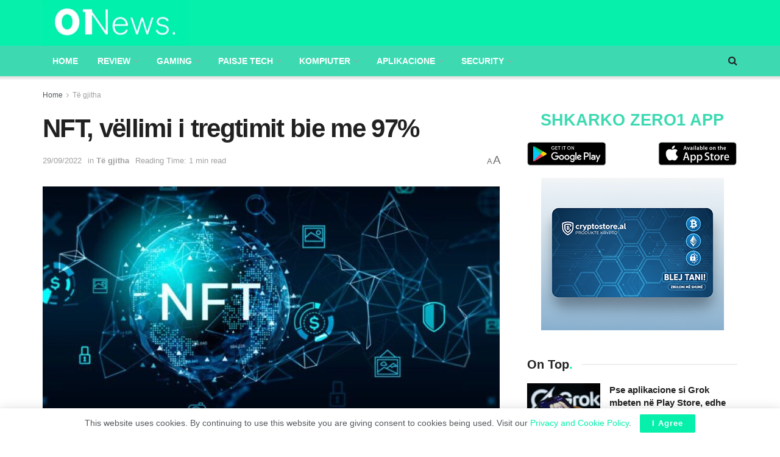

--- FILE ---
content_type: text/html; charset=UTF-8
request_url: https://zero1.al/2022/09/29/nft-vellimi-i-tregtimit-bie-me-97/
body_size: 30175
content:
<!doctype html>
<!--[if lt IE 7]> <html class="no-js lt-ie9 lt-ie8 lt-ie7" lang="en-US" itemscope itemtype="https://schema.org/BlogPosting"> <![endif]-->
<!--[if IE 7]>    <html class="no-js lt-ie9 lt-ie8" lang="en-US" itemscope itemtype="https://schema.org/BlogPosting"> <![endif]-->
<!--[if IE 8]>    <html class="no-js lt-ie9" lang="en-US" itemscope itemtype="https://schema.org/BlogPosting"> <![endif]-->
<!--[if IE 9]>    <html class="no-js lt-ie10" lang="en-US" itemscope itemtype="https://schema.org/BlogPosting"> <![endif]-->
<!--[if gt IE 8]><!--> <html class="no-js" lang="en-US" itemscope itemtype="https://schema.org/BlogPosting"> <!--<![endif]-->
<head>
	<script async src="https://pagead2.googlesyndication.com/pagead/js/adsbygoogle.js?client=ca-pub-2822098557246401"
     crossorigin="anonymous"></script>
    <meta http-equiv="Content-Type" content="text/html; charset=UTF-8" />
    <meta name='viewport' content='width=device-width, initial-scale=1, user-scalable=yes' />
    <link rel="profile" href="https://gmpg.org/xfn/11" />
    <link rel="pingback" href="https://zero1.al/xmlrpc.php" />
	<meta name="facebook-domain-verification" content="iyjefutuqz7dumuzk1ycbd5fb0cey4" />
    <meta name="theme-color" content="#06f0ab">
             <meta name="msapplication-navbutton-color" content="#06f0ab">
             <meta name="apple-mobile-web-app-status-bar-style" content="#06f0ab"><title>NFT, vëllimi i tregtimit bie me 97% &#8211; 01News</title>
<meta name='robots' content='max-image-preview:large' />
			<script type="text/javascript">
              var jnews_ajax_url = '/?ajax-request=jnews'
			</script>
			<script type="text/javascript">;window.jnews=window.jnews||{},window.jnews.library=window.jnews.library||{},window.jnews.library=function(){"use strict";var t=this;t.win=window,t.doc=document,t.globalBody=t.doc.getElementsByTagName("body")[0],t.globalBody=t.globalBody?t.globalBody:t.doc,t.win.jnewsDataStorage=t.win.jnewsDataStorage||{_storage:new WeakMap,put:function(t,e,n){this._storage.has(t)||this._storage.set(t,new Map),this._storage.get(t).set(e,n)},get:function(t,e){return this._storage.get(t).get(e)},has:function(t,e){return this._storage.has(t)&&this._storage.get(t).has(e)},remove:function(t,e){var n=this._storage.get(t).delete(e);return 0===!this._storage.get(t).size&&this._storage.delete(t),n}},t.windowWidth=function(){return t.win.innerWidth||t.docEl.clientWidth||t.globalBody.clientWidth},t.windowHeight=function(){return t.win.innerHeight||t.docEl.clientHeight||t.globalBody.clientHeight},t.requestAnimationFrame=t.win.requestAnimationFrame||t.win.webkitRequestAnimationFrame||t.win.mozRequestAnimationFrame||t.win.msRequestAnimationFrame||window.oRequestAnimationFrame||function(t){return setTimeout(t,1e3/60)},t.cancelAnimationFrame=t.win.cancelAnimationFrame||t.win.webkitCancelAnimationFrame||t.win.webkitCancelRequestAnimationFrame||t.win.mozCancelAnimationFrame||t.win.msCancelRequestAnimationFrame||t.win.oCancelRequestAnimationFrame||function(t){clearTimeout(t)},t.classListSupport="classList"in document.createElement("_"),t.hasClass=t.classListSupport?function(t,e){return t.classList.contains(e)}:function(t,e){return t.className.indexOf(e)>=0},t.addClass=t.classListSupport?function(e,n){t.hasClass(e,n)||e.classList.add(n)}:function(e,n){t.hasClass(e,n)||(e.className+=" "+n)},t.removeClass=t.classListSupport?function(e,n){t.hasClass(e,n)&&e.classList.remove(n)}:function(e,n){t.hasClass(e,n)&&(e.className=e.className.replace(n,""))},t.objKeys=function(t){var e=[];for(var n in t)Object.prototype.hasOwnProperty.call(t,n)&&e.push(n);return e},t.isObjectSame=function(t,e){var n=!0;return JSON.stringify(t)!==JSON.stringify(e)&&(n=!1),n},t.extend=function(){for(var t,e,n,i=arguments[0]||{},o=1,a=arguments.length;o<a;o++)if(null!==(t=arguments[o]))for(e in t)i!==(n=t[e])&&void 0!==n&&(i[e]=n);return i},t.dataStorage=t.win.jnewsDataStorage,t.isVisible=function(t){return 0!==t.offsetWidth&&0!==t.offsetHeight||t.getBoundingClientRect().length},t.getHeight=function(t){return t.offsetHeight||t.clientHeight||t.getBoundingClientRect().height},t.getWidth=function(t){return t.offsetWidth||t.clientWidth||t.getBoundingClientRect().width},t.supportsPassive=!1;try{var e=Object.defineProperty({},"passive",{get:function(){t.supportsPassive=!0}});"createEvent"in t.doc?t.win.addEventListener("test",null,e):"fireEvent"in t.doc&&t.win.attachEvent("test",null)}catch(t){}t.passiveOption=!!t.supportsPassive&&{passive:!0},t.addEvents=function(e,n,i){for(var o in n){var a=["touchstart","touchmove"].indexOf(o)>=0&&!i&&t.passiveOption;"createEvent"in t.doc?e.addEventListener(o,n[o],a):"fireEvent"in t.doc&&e.attachEvent("on"+o,n[o])}},t.removeEvents=function(e,n){for(var i in n)"createEvent"in t.doc?e.removeEventListener(i,n[i]):"fireEvent"in t.doc&&e.detachEvent("on"+i,n[i])},t.triggerEvents=function(e,n,i){var o;i=i||{detail:null};return"createEvent"in t.doc?(!(o=t.doc.createEvent("CustomEvent")||new CustomEvent(n)).initCustomEvent||o.initCustomEvent(n,!0,!1,i),void e.dispatchEvent(o)):"fireEvent"in t.doc?((o=t.doc.createEventObject()).eventType=n,void e.fireEvent("on"+o.eventType,o)):void 0},t.getParents=function(e,n){void 0===n&&(n=t.doc);for(var i=[],o=e.parentNode,a=!1;!a;)if(o){var s=o;s.querySelectorAll(n).length?a=!0:(i.push(s),o=s.parentNode)}else i=[],a=!0;return i},t.forEach=function(t,e,n){for(var i=0,o=t.length;i<o;i++)e.call(n,t[i],i)},t.getText=function(t){return t.innerText||t.textContent},t.setText=function(t,e){var n="object"==typeof e?e.innerText||e.textContent:e;t.innerText&&(t.innerText=n),t.textContent&&(t.textContent=n)},t.httpBuildQuery=function(e){return t.objKeys(e).reduce(function e(n){var i=arguments.length>1&&void 0!==arguments[1]?arguments[1]:null;return function(o,a){var s=n[a];a=encodeURIComponent(a);var r=i?"".concat(i,"[").concat(a,"]"):a;return null==s||"function"==typeof s?(o.push("".concat(r,"=")),o):["number","boolean","string"].includes(typeof s)?(o.push("".concat(r,"=").concat(encodeURIComponent(s))),o):(o.push(t.objKeys(s).reduce(e(s,r),[]).join("&")),o)}}(e),[]).join("&")},t.scrollTo=function(e,n,i){function o(t,e,n){this.start=this.position(),this.change=t-this.start,this.currentTime=0,this.increment=20,this.duration=void 0===n?500:n,this.callback=e,this.finish=!1,this.animateScroll()}return Math.easeInOutQuad=function(t,e,n,i){return(t/=i/2)<1?n/2*t*t+e:-n/2*(--t*(t-2)-1)+e},o.prototype.stop=function(){this.finish=!0},o.prototype.move=function(e){t.doc.documentElement.scrollTop=e,t.globalBody.parentNode.scrollTop=e,t.globalBody.scrollTop=e},o.prototype.position=function(){return t.doc.documentElement.scrollTop||t.globalBody.parentNode.scrollTop||t.globalBody.scrollTop},o.prototype.animateScroll=function(){this.currentTime+=this.increment;var e=Math.easeInOutQuad(this.currentTime,this.start,this.change,this.duration);this.move(e),this.currentTime<this.duration&&!this.finish?t.requestAnimationFrame.call(t.win,this.animateScroll.bind(this)):this.callback&&"function"==typeof this.callback&&this.callback()},new o(e,n,i)},t.unwrap=function(e){var n,i=e;t.forEach(e,(function(t,e){n?n+=t:n=t})),i.replaceWith(n)},t.performance={start:function(t){performance.mark(t+"Start")},stop:function(t){performance.mark(t+"End"),performance.measure(t,t+"Start",t+"End")}},t.instr=function(t,e){for(var n=0;n<e.length;n++)if(-1!==t.toLowerCase().indexOf(e[n].toLowerCase()))return!0},t.winLoad=function(e,n){function i(i){if("complete"===t.doc.readyState||"interactive"===t.doc.readyState)return!i||n?setTimeout(e,n||1):e(i),1}i()||t.addEvents(t.win,{load:i})},t.docReady=function(e,n){function i(i){if("complete"===t.doc.readyState||"interactive"===t.doc.readyState)return!i||n?setTimeout(e,n||1):e(i),1}i()||t.addEvents(t.doc,{DOMContentLoaded:i})},t.fireOnce=function(){t.docReady((function(){t.assets=t.assets||[],t.assets.length&&(t.boot(),t.load_assets())}),50)},t.boot=function(){t.length&&t.doc.querySelectorAll("style[media]").forEach((function(t){"not all"==t.getAttribute("media")&&t.removeAttribute("media")}))},t.create_js=function(e,n){var i=t.doc.createElement("script");switch(i.setAttribute("src",e),n){case"defer":i.setAttribute("defer",!0);break;case"async":i.setAttribute("async",!0);break;case"deferasync":i.setAttribute("defer",!0),i.setAttribute("async",!0)}t.globalBody.appendChild(i)},t.load_assets=function(){"object"==typeof t.assets&&t.forEach(t.assets.slice(0),(function(e,n){var i="";e.defer&&(i+="defer"),e.async&&(i+="async"),t.create_js(e.url,i);var o=t.assets.indexOf(e);o>-1&&t.assets.splice(o,1)})),t.assets=jnewsoption.au_scripts=window.jnewsads=[]},t.docReady((function(){t.globalBody=t.globalBody==t.doc?t.doc.getElementsByTagName("body")[0]:t.globalBody,t.globalBody=t.globalBody?t.globalBody:t.doc}))},window.jnews.library=new window.jnews.library;</script><!-- Jetpack Site Verification Tags -->
<meta name="google-site-verification" content="fLwNoJfeMzWkOeoMftDZdWBt1ZR6ohC6hOrbQxTmCvI" />
<link rel='dns-prefetch' href='//stats.wp.com' />
<link rel="alternate" type="application/rss+xml" title="01News &raquo; Feed" href="https://zero1.al/feed/" />
<link rel="alternate" type="application/rss+xml" title="01News &raquo; Comments Feed" href="https://zero1.al/comments/feed/" />
<link rel="alternate" type="application/rss+xml" title="01News &raquo; NFT, vëllimi i tregtimit bie me 97% Comments Feed" href="https://zero1.al/2022/09/29/nft-vellimi-i-tregtimit-bie-me-97/feed/" />
<link rel="alternate" title="oEmbed (JSON)" type="application/json+oembed" href="https://zero1.al/wp-json/oembed/1.0/embed?url=https%3A%2F%2Fzero1.al%2F2022%2F09%2F29%2Fnft-vellimi-i-tregtimit-bie-me-97%2F" />
<link rel="alternate" title="oEmbed (XML)" type="text/xml+oembed" href="https://zero1.al/wp-json/oembed/1.0/embed?url=https%3A%2F%2Fzero1.al%2F2022%2F09%2F29%2Fnft-vellimi-i-tregtimit-bie-me-97%2F&#038;format=xml" />
<style id='wp-img-auto-sizes-contain-inline-css' type='text/css'>
img:is([sizes=auto i],[sizes^="auto," i]){contain-intrinsic-size:3000px 1500px}
/*# sourceURL=wp-img-auto-sizes-contain-inline-css */
</style>
<style id='wp-emoji-styles-inline-css' type='text/css'>

	img.wp-smiley, img.emoji {
		display: inline !important;
		border: none !important;
		box-shadow: none !important;
		height: 1em !important;
		width: 1em !important;
		margin: 0 0.07em !important;
		vertical-align: -0.1em !important;
		background: none !important;
		padding: 0 !important;
	}
/*# sourceURL=wp-emoji-styles-inline-css */
</style>
<link rel='stylesheet' id='wp-block-library-css' href='https://zero1.al/wp-includes/css/dist/block-library/style.min.css?ver=6.9' type='text/css' media='all' />
<style id='global-styles-inline-css' type='text/css'>
:root{--wp--preset--aspect-ratio--square: 1;--wp--preset--aspect-ratio--4-3: 4/3;--wp--preset--aspect-ratio--3-4: 3/4;--wp--preset--aspect-ratio--3-2: 3/2;--wp--preset--aspect-ratio--2-3: 2/3;--wp--preset--aspect-ratio--16-9: 16/9;--wp--preset--aspect-ratio--9-16: 9/16;--wp--preset--color--black: #000000;--wp--preset--color--cyan-bluish-gray: #abb8c3;--wp--preset--color--white: #ffffff;--wp--preset--color--pale-pink: #f78da7;--wp--preset--color--vivid-red: #cf2e2e;--wp--preset--color--luminous-vivid-orange: #ff6900;--wp--preset--color--luminous-vivid-amber: #fcb900;--wp--preset--color--light-green-cyan: #7bdcb5;--wp--preset--color--vivid-green-cyan: #00d084;--wp--preset--color--pale-cyan-blue: #8ed1fc;--wp--preset--color--vivid-cyan-blue: #0693e3;--wp--preset--color--vivid-purple: #9b51e0;--wp--preset--gradient--vivid-cyan-blue-to-vivid-purple: linear-gradient(135deg,rgb(6,147,227) 0%,rgb(155,81,224) 100%);--wp--preset--gradient--light-green-cyan-to-vivid-green-cyan: linear-gradient(135deg,rgb(122,220,180) 0%,rgb(0,208,130) 100%);--wp--preset--gradient--luminous-vivid-amber-to-luminous-vivid-orange: linear-gradient(135deg,rgb(252,185,0) 0%,rgb(255,105,0) 100%);--wp--preset--gradient--luminous-vivid-orange-to-vivid-red: linear-gradient(135deg,rgb(255,105,0) 0%,rgb(207,46,46) 100%);--wp--preset--gradient--very-light-gray-to-cyan-bluish-gray: linear-gradient(135deg,rgb(238,238,238) 0%,rgb(169,184,195) 100%);--wp--preset--gradient--cool-to-warm-spectrum: linear-gradient(135deg,rgb(74,234,220) 0%,rgb(151,120,209) 20%,rgb(207,42,186) 40%,rgb(238,44,130) 60%,rgb(251,105,98) 80%,rgb(254,248,76) 100%);--wp--preset--gradient--blush-light-purple: linear-gradient(135deg,rgb(255,206,236) 0%,rgb(152,150,240) 100%);--wp--preset--gradient--blush-bordeaux: linear-gradient(135deg,rgb(254,205,165) 0%,rgb(254,45,45) 50%,rgb(107,0,62) 100%);--wp--preset--gradient--luminous-dusk: linear-gradient(135deg,rgb(255,203,112) 0%,rgb(199,81,192) 50%,rgb(65,88,208) 100%);--wp--preset--gradient--pale-ocean: linear-gradient(135deg,rgb(255,245,203) 0%,rgb(182,227,212) 50%,rgb(51,167,181) 100%);--wp--preset--gradient--electric-grass: linear-gradient(135deg,rgb(202,248,128) 0%,rgb(113,206,126) 100%);--wp--preset--gradient--midnight: linear-gradient(135deg,rgb(2,3,129) 0%,rgb(40,116,252) 100%);--wp--preset--font-size--small: 13px;--wp--preset--font-size--medium: 20px;--wp--preset--font-size--large: 36px;--wp--preset--font-size--x-large: 42px;--wp--preset--spacing--20: 0.44rem;--wp--preset--spacing--30: 0.67rem;--wp--preset--spacing--40: 1rem;--wp--preset--spacing--50: 1.5rem;--wp--preset--spacing--60: 2.25rem;--wp--preset--spacing--70: 3.38rem;--wp--preset--spacing--80: 5.06rem;--wp--preset--shadow--natural: 6px 6px 9px rgba(0, 0, 0, 0.2);--wp--preset--shadow--deep: 12px 12px 50px rgba(0, 0, 0, 0.4);--wp--preset--shadow--sharp: 6px 6px 0px rgba(0, 0, 0, 0.2);--wp--preset--shadow--outlined: 6px 6px 0px -3px rgb(255, 255, 255), 6px 6px rgb(0, 0, 0);--wp--preset--shadow--crisp: 6px 6px 0px rgb(0, 0, 0);}:where(.is-layout-flex){gap: 0.5em;}:where(.is-layout-grid){gap: 0.5em;}body .is-layout-flex{display: flex;}.is-layout-flex{flex-wrap: wrap;align-items: center;}.is-layout-flex > :is(*, div){margin: 0;}body .is-layout-grid{display: grid;}.is-layout-grid > :is(*, div){margin: 0;}:where(.wp-block-columns.is-layout-flex){gap: 2em;}:where(.wp-block-columns.is-layout-grid){gap: 2em;}:where(.wp-block-post-template.is-layout-flex){gap: 1.25em;}:where(.wp-block-post-template.is-layout-grid){gap: 1.25em;}.has-black-color{color: var(--wp--preset--color--black) !important;}.has-cyan-bluish-gray-color{color: var(--wp--preset--color--cyan-bluish-gray) !important;}.has-white-color{color: var(--wp--preset--color--white) !important;}.has-pale-pink-color{color: var(--wp--preset--color--pale-pink) !important;}.has-vivid-red-color{color: var(--wp--preset--color--vivid-red) !important;}.has-luminous-vivid-orange-color{color: var(--wp--preset--color--luminous-vivid-orange) !important;}.has-luminous-vivid-amber-color{color: var(--wp--preset--color--luminous-vivid-amber) !important;}.has-light-green-cyan-color{color: var(--wp--preset--color--light-green-cyan) !important;}.has-vivid-green-cyan-color{color: var(--wp--preset--color--vivid-green-cyan) !important;}.has-pale-cyan-blue-color{color: var(--wp--preset--color--pale-cyan-blue) !important;}.has-vivid-cyan-blue-color{color: var(--wp--preset--color--vivid-cyan-blue) !important;}.has-vivid-purple-color{color: var(--wp--preset--color--vivid-purple) !important;}.has-black-background-color{background-color: var(--wp--preset--color--black) !important;}.has-cyan-bluish-gray-background-color{background-color: var(--wp--preset--color--cyan-bluish-gray) !important;}.has-white-background-color{background-color: var(--wp--preset--color--white) !important;}.has-pale-pink-background-color{background-color: var(--wp--preset--color--pale-pink) !important;}.has-vivid-red-background-color{background-color: var(--wp--preset--color--vivid-red) !important;}.has-luminous-vivid-orange-background-color{background-color: var(--wp--preset--color--luminous-vivid-orange) !important;}.has-luminous-vivid-amber-background-color{background-color: var(--wp--preset--color--luminous-vivid-amber) !important;}.has-light-green-cyan-background-color{background-color: var(--wp--preset--color--light-green-cyan) !important;}.has-vivid-green-cyan-background-color{background-color: var(--wp--preset--color--vivid-green-cyan) !important;}.has-pale-cyan-blue-background-color{background-color: var(--wp--preset--color--pale-cyan-blue) !important;}.has-vivid-cyan-blue-background-color{background-color: var(--wp--preset--color--vivid-cyan-blue) !important;}.has-vivid-purple-background-color{background-color: var(--wp--preset--color--vivid-purple) !important;}.has-black-border-color{border-color: var(--wp--preset--color--black) !important;}.has-cyan-bluish-gray-border-color{border-color: var(--wp--preset--color--cyan-bluish-gray) !important;}.has-white-border-color{border-color: var(--wp--preset--color--white) !important;}.has-pale-pink-border-color{border-color: var(--wp--preset--color--pale-pink) !important;}.has-vivid-red-border-color{border-color: var(--wp--preset--color--vivid-red) !important;}.has-luminous-vivid-orange-border-color{border-color: var(--wp--preset--color--luminous-vivid-orange) !important;}.has-luminous-vivid-amber-border-color{border-color: var(--wp--preset--color--luminous-vivid-amber) !important;}.has-light-green-cyan-border-color{border-color: var(--wp--preset--color--light-green-cyan) !important;}.has-vivid-green-cyan-border-color{border-color: var(--wp--preset--color--vivid-green-cyan) !important;}.has-pale-cyan-blue-border-color{border-color: var(--wp--preset--color--pale-cyan-blue) !important;}.has-vivid-cyan-blue-border-color{border-color: var(--wp--preset--color--vivid-cyan-blue) !important;}.has-vivid-purple-border-color{border-color: var(--wp--preset--color--vivid-purple) !important;}.has-vivid-cyan-blue-to-vivid-purple-gradient-background{background: var(--wp--preset--gradient--vivid-cyan-blue-to-vivid-purple) !important;}.has-light-green-cyan-to-vivid-green-cyan-gradient-background{background: var(--wp--preset--gradient--light-green-cyan-to-vivid-green-cyan) !important;}.has-luminous-vivid-amber-to-luminous-vivid-orange-gradient-background{background: var(--wp--preset--gradient--luminous-vivid-amber-to-luminous-vivid-orange) !important;}.has-luminous-vivid-orange-to-vivid-red-gradient-background{background: var(--wp--preset--gradient--luminous-vivid-orange-to-vivid-red) !important;}.has-very-light-gray-to-cyan-bluish-gray-gradient-background{background: var(--wp--preset--gradient--very-light-gray-to-cyan-bluish-gray) !important;}.has-cool-to-warm-spectrum-gradient-background{background: var(--wp--preset--gradient--cool-to-warm-spectrum) !important;}.has-blush-light-purple-gradient-background{background: var(--wp--preset--gradient--blush-light-purple) !important;}.has-blush-bordeaux-gradient-background{background: var(--wp--preset--gradient--blush-bordeaux) !important;}.has-luminous-dusk-gradient-background{background: var(--wp--preset--gradient--luminous-dusk) !important;}.has-pale-ocean-gradient-background{background: var(--wp--preset--gradient--pale-ocean) !important;}.has-electric-grass-gradient-background{background: var(--wp--preset--gradient--electric-grass) !important;}.has-midnight-gradient-background{background: var(--wp--preset--gradient--midnight) !important;}.has-small-font-size{font-size: var(--wp--preset--font-size--small) !important;}.has-medium-font-size{font-size: var(--wp--preset--font-size--medium) !important;}.has-large-font-size{font-size: var(--wp--preset--font-size--large) !important;}.has-x-large-font-size{font-size: var(--wp--preset--font-size--x-large) !important;}
/*# sourceURL=global-styles-inline-css */
</style>

<style id='classic-theme-styles-inline-css' type='text/css'>
/*! This file is auto-generated */
.wp-block-button__link{color:#fff;background-color:#32373c;border-radius:9999px;box-shadow:none;text-decoration:none;padding:calc(.667em + 2px) calc(1.333em + 2px);font-size:1.125em}.wp-block-file__button{background:#32373c;color:#fff;text-decoration:none}
/*# sourceURL=/wp-includes/css/classic-themes.min.css */
</style>
<link rel='stylesheet' id='jnews-frontend-css' href='https://zero1.al/wp-content/themes/zero1/assets/dist/frontend.min.css?ver=23.0.2' type='text/css' media='all' />
<link rel='stylesheet' id='jnews-elementor-css' href='https://zero1.al/wp-content/themes/zero1/assets/css/elementor-frontend.css?ver=23.0.2' type='text/css' media='all' />
<link rel='stylesheet' id='jnews-style-css' href='https://zero1.al/wp-content/themes/zero1/style.css?ver=23.0.2' type='text/css' media='all' />
<link rel='stylesheet' id='jnews-darkmode-css' href='https://zero1.al/wp-content/themes/zero1/assets/css/darkmode.css?ver=23.0.2' type='text/css' media='all' />
<link rel='stylesheet' id='jnews-scheme-css' href='https://zero1.al/wp-content/themes/zero1/data/import/tech/scheme.css?ver=23.0.2' type='text/css' media='all' />
<link rel='stylesheet' id='jnews-select-share-css' href='https://zero1.al/wp-content/plugins/jnews-social-share/assets/css/plugin.css' type='text/css' media='all' />
<script type="text/javascript" src="https://zero1.al/wp-includes/js/jquery/jquery.min.js?ver=3.7.1" id="jquery-core-js"></script>
<script type="text/javascript" src="https://zero1.al/wp-includes/js/jquery/jquery-migrate.min.js?ver=3.4.1" id="jquery-migrate-js"></script>

<!-- OG: 3.3.8 --><link rel="image_src" href="https://zero1.al/wp-content/uploads/2022/09/nft-use-cases-for-businesses-1024x440.jpeg.optimal.jpeg"><meta name="msapplication-TileImage" content="https://zero1.al/wp-content/uploads/2022/09/nft-use-cases-for-businesses-1024x440.jpeg.optimal.jpeg">
<meta property="og:image" content="https://zero1.al/wp-content/uploads/2022/09/nft-use-cases-for-businesses-1024x440.jpeg.optimal.jpeg"><meta property="og:image:secure_url" content="https://zero1.al/wp-content/uploads/2022/09/nft-use-cases-for-businesses-1024x440.jpeg.optimal.jpeg"><meta property="og:image:width" content="1024"><meta property="og:image:height" content="440"><meta property="og:image:alt" content="nft-use-cases-for-businesses-1024&#215;440.jpeg.optimal"><meta property="og:image:type" content="image/jpeg"><meta property="og:description" content="Moda e kriptove të NFT-ve mund të ketë mbaruar tashmë. Sipas disa të dhënave nga Dune Analytics, në fakt, vëllimi i tregtimit të argumenteve jo të këmbyeshëm do të kishte rënë fjalë për fjalë në krahasim me nivelet rekord të regjistruara janarin e kaluar 2022. Siç mund të shihet nga grafiku në fund, por edhe..."><meta property="og:type" content="article"><meta property="og:locale" content="en_US"><meta property="og:site_name" content="01News"><meta property="og:title" content="NFT, vëllimi i tregtimit bie me 97%"><meta property="og:url" content="https://zero1.al/2022/09/29/nft-vellimi-i-tregtimit-bie-me-97/"><meta property="og:updated_time" content="2022-09-29T20:33:53+02:00">
<meta property="article:tag" content="ekonomia"><meta property="article:tag" content="inflacion"><meta property="article:tag" content="kriptomonedha"><meta property="article:tag" content="NFT"><meta property="article:tag" content="trading"><meta property="article:tag" content="transaksione"><meta property="article:published_time" content="2022-09-29T18:33:53+00:00"><meta property="article:modified_time" content="2022-09-29T18:33:53+00:00"><meta property="article:section" content="Të gjitha"><meta property="article:author:first_name" content="user"><meta property="article:author:last_name" content="1"><meta property="article:author:username" content="user 1">
<meta property="twitter:partner" content="ogwp"><meta property="twitter:card" content="summary_large_image"><meta property="twitter:image" content="https://zero1.al/wp-content/uploads/2022/09/nft-use-cases-for-businesses-1024x440.jpeg.optimal.jpeg"><meta property="twitter:image:alt" content="nft-use-cases-for-businesses-1024&#215;440.jpeg.optimal"><meta property="twitter:title" content="NFT, vëllimi i tregtimit bie me 97%"><meta property="twitter:description" content="Moda e kriptove të NFT-ve mund të ketë mbaruar tashmë. Sipas disa të dhënave nga Dune Analytics, në fakt, vëllimi i tregtimit të argumenteve jo të këmbyeshëm do të kishte rënë fjalë për fjalë në..."><meta property="twitter:url" content="https://zero1.al/2022/09/29/nft-vellimi-i-tregtimit-bie-me-97/"><meta property="twitter:label1" content="Reading time"><meta property="twitter:data1" content="1 minute">
<meta itemprop="image" content="https://zero1.al/wp-content/uploads/2022/09/nft-use-cases-for-businesses-1024x440.jpeg.optimal.jpeg"><meta itemprop="name" content="NFT, vëllimi i tregtimit bie me 97%"><meta itemprop="description" content="Moda e kriptove të NFT-ve mund të ketë mbaruar tashmë. Sipas disa të dhënave nga Dune Analytics, në fakt, vëllimi i tregtimit të argumenteve jo të këmbyeshëm do të kishte rënë fjalë për fjalë në krahasim me nivelet rekord të regjistruara janarin e kaluar 2022. Siç mund të shihet nga grafiku në fund, por edhe..."><meta itemprop="datePublished" content="2022-09-29"><meta itemprop="dateModified" content="2022-09-29T18:33:53+00:00">
<meta property="profile:first_name" content="user"><meta property="profile:last_name" content="1"><meta property="profile:username" content="user 1">
<!-- /OG -->

<link rel="https://api.w.org/" href="https://zero1.al/wp-json/" /><link rel="alternate" title="JSON" type="application/json" href="https://zero1.al/wp-json/wp/v2/posts/929140" /><link rel="EditURI" type="application/rsd+xml" title="RSD" href="https://zero1.al/xmlrpc.php?rsd" />
<link rel="canonical" href="https://zero1.al/2022/09/29/nft-vellimi-i-tregtimit-bie-me-97/" />
<link rel='shortlink' href='https://zero1.al/?p=929140' />
	<style>img#wpstats{display:none}</style>
		<meta name="generator" content="Elementor 3.20.3; features: e_optimized_assets_loading, additional_custom_breakpoints, block_editor_assets_optimize, e_image_loading_optimization; settings: css_print_method-external, google_font-enabled, font_display-auto">
      <meta name="onesignal" content="wordpress-plugin"/>
            <script>

      window.OneSignalDeferred = window.OneSignalDeferred || [];

      OneSignalDeferred.push(function(OneSignal) {
        var oneSignal_options = {};
        window._oneSignalInitOptions = oneSignal_options;

        oneSignal_options['serviceWorkerParam'] = { scope: '/wp-content/plugins/onesignal-free-web-push-notifications/sdk_files/push/onesignal/' };
oneSignal_options['serviceWorkerPath'] = 'OneSignalSDKWorker.js';

        OneSignal.Notifications.setDefaultUrl("https://zero1.al");

        oneSignal_options['wordpress'] = true;
oneSignal_options['appId'] = 'b76b29de-3085-44fd-a6b2-bda71fd84725';
oneSignal_options['allowLocalhostAsSecureOrigin'] = true;
oneSignal_options['welcomeNotification'] = { };
oneSignal_options['welcomeNotification']['title'] = "Faleminderit që pranuat të merrni lajmet e fundit me një mesazh automatik ,";
oneSignal_options['welcomeNotification']['message'] = "Faleminderit !";
oneSignal_options['path'] = "https://zero1.al/wp-content/plugins/onesignal-free-web-push-notifications/sdk_files/";
oneSignal_options['safari_web_id'] = "web.onesignal.auto.0908e376-c893-48cd-92f7-007572df5c49";
oneSignal_options['promptOptions'] = { };
oneSignal_options['promptOptions']['actionMessage'] = "Faleminderit që lejoni njoftimet për lajmet e fundit!";
oneSignal_options['promptOptions']['acceptButtonText'] = "Lejo";
oneSignal_options['promptOptions']['cancelButtonText'] = "Më Vonë";
oneSignal_options['promptOptions']['autoAcceptTitle'] = "Prano";
              OneSignal.init(window._oneSignalInitOptions);
              OneSignal.Slidedown.promptPush()      });

      function documentInitOneSignal() {
        var oneSignal_elements = document.getElementsByClassName("OneSignal-prompt");

        var oneSignalLinkClickHandler = function(event) { OneSignal.Notifications.requestPermission(); event.preventDefault(); };        for(var i = 0; i < oneSignal_elements.length; i++)
          oneSignal_elements[i].addEventListener('click', oneSignalLinkClickHandler, false);
      }

      if (document.readyState === 'complete') {
           documentInitOneSignal();
      }
      else {
           window.addEventListener("load", function(event){
               documentInitOneSignal();
          });
      }
    </script>

<!-- Jetpack Open Graph Tags -->
<meta property="og:type" content="article" />
<meta property="og:title" content="NFT, vëllimi i tregtimit bie me 97%" />
<meta property="og:url" content="https://zero1.al/2022/09/29/nft-vellimi-i-tregtimit-bie-me-97/" />
<meta property="og:description" content="Moda e kriptove të NFT-ve mund të ketë mbaruar tashmë. Sipas disa të dhënave nga Dune Analytics, në fakt, vëllimi i tregtimit të argumenteve jo të këmbyeshëm do të kishte rënë fjalë për fjalë në kr…" />
<meta property="article:published_time" content="2022-09-29T18:33:53+00:00" />
<meta property="article:modified_time" content="2022-09-29T18:33:53+00:00" />
<meta property="og:site_name" content="01News" />
<meta property="og:image" content="https://zero1.al/wp-content/uploads/2022/09/nft-use-cases-for-businesses-1024x440.jpeg.optimal.jpeg" />
<meta property="og:image:width" content="1024" />
<meta property="og:image:height" content="440" />
<meta property="og:image:alt" content="" />
<meta property="og:locale" content="en_US" />
<meta name="twitter:text:title" content="NFT, vëllimi i tregtimit bie me 97%" />
<meta name="twitter:image" content="https://zero1.al/wp-content/uploads/2022/09/nft-use-cases-for-businesses-1024x440.jpeg.optimal.jpeg?w=640" />
<meta name="twitter:card" content="summary_large_image" />

<!-- End Jetpack Open Graph Tags -->
<link rel="icon" href="https://zero1.al/wp-content/uploads/2022/06/Screenshot-2022-06-01-at-1.23.29-PM-75x75.png" sizes="32x32" />
<link rel="icon" href="https://zero1.al/wp-content/uploads/2022/06/Screenshot-2022-06-01-at-1.23.29-PM.png" sizes="192x192" />
<link rel="apple-touch-icon" href="https://zero1.al/wp-content/uploads/2022/06/Screenshot-2022-06-01-at-1.23.29-PM.png" />
<meta name="msapplication-TileImage" content="https://zero1.al/wp-content/uploads/2022/06/Screenshot-2022-06-01-at-1.23.29-PM.png" />
<style id="jeg_dynamic_css" type="text/css" data-type="jeg_custom-css">body { --j-accent-color : #06f0ab; --j-alt-color : #00c9ae; } a, .jeg_menu_style_5>li>a:hover, .jeg_menu_style_5>li.sfHover>a, .jeg_menu_style_5>li.current-menu-item>a, .jeg_menu_style_5>li.current-menu-ancestor>a, .jeg_navbar .jeg_menu:not(.jeg_main_menu)>li>a:hover, .jeg_midbar .jeg_menu:not(.jeg_main_menu)>li>a:hover, .jeg_side_tabs li.active, .jeg_block_heading_5 strong, .jeg_block_heading_6 strong, .jeg_block_heading_7 strong, .jeg_block_heading_8 strong, .jeg_subcat_list li a:hover, .jeg_subcat_list li button:hover, .jeg_pl_lg_7 .jeg_thumb .jeg_post_category a, .jeg_pl_xs_2:before, .jeg_pl_xs_4 .jeg_postblock_content:before, .jeg_postblock .jeg_post_title a:hover, .jeg_hero_style_6 .jeg_post_title a:hover, .jeg_sidefeed .jeg_pl_xs_3 .jeg_post_title a:hover, .widget_jnews_popular .jeg_post_title a:hover, .jeg_meta_author a, .widget_archive li a:hover, .widget_pages li a:hover, .widget_meta li a:hover, .widget_recent_entries li a:hover, .widget_rss li a:hover, .widget_rss cite, .widget_categories li a:hover, .widget_categories li.current-cat>a, #breadcrumbs a:hover, .jeg_share_count .counts, .commentlist .bypostauthor>.comment-body>.comment-author>.fn, span.required, .jeg_review_title, .bestprice .price, .authorlink a:hover, .jeg_vertical_playlist .jeg_video_playlist_play_icon, .jeg_vertical_playlist .jeg_video_playlist_item.active .jeg_video_playlist_thumbnail:before, .jeg_horizontal_playlist .jeg_video_playlist_play, .woocommerce li.product .pricegroup .button, .widget_display_forums li a:hover, .widget_display_topics li:before, .widget_display_replies li:before, .widget_display_views li:before, .bbp-breadcrumb a:hover, .jeg_mobile_menu li.sfHover>a, .jeg_mobile_menu li a:hover, .split-template-6 .pagenum, .jeg_mobile_menu_style_5>li>a:hover, .jeg_mobile_menu_style_5>li.sfHover>a, .jeg_mobile_menu_style_5>li.current-menu-item>a, .jeg_mobile_menu_style_5>li.current-menu-ancestor>a { color : #06f0ab; } .jeg_menu_style_1>li>a:before, .jeg_menu_style_2>li>a:before, .jeg_menu_style_3>li>a:before, .jeg_side_toggle, .jeg_slide_caption .jeg_post_category a, .jeg_slider_type_1_wrapper .tns-controls button.tns-next, .jeg_block_heading_1 .jeg_block_title span, .jeg_block_heading_2 .jeg_block_title span, .jeg_block_heading_3, .jeg_block_heading_4 .jeg_block_title span, .jeg_block_heading_6:after, .jeg_pl_lg_box .jeg_post_category a, .jeg_pl_md_box .jeg_post_category a, .jeg_readmore:hover, .jeg_thumb .jeg_post_category a, .jeg_block_loadmore a:hover, .jeg_postblock.alt .jeg_block_loadmore a:hover, .jeg_block_loadmore a.active, .jeg_postblock_carousel_2 .jeg_post_category a, .jeg_heroblock .jeg_post_category a, .jeg_pagenav_1 .page_number.active, .jeg_pagenav_1 .page_number.active:hover, input[type="submit"], .btn, .button, .widget_tag_cloud a:hover, .popularpost_item:hover .jeg_post_title a:before, .jeg_splitpost_4 .page_nav, .jeg_splitpost_5 .page_nav, .jeg_post_via a:hover, .jeg_post_source a:hover, .jeg_post_tags a:hover, .comment-reply-title small a:before, .comment-reply-title small a:after, .jeg_storelist .productlink, .authorlink li.active a:before, .jeg_footer.dark .socials_widget:not(.nobg) a:hover .fa, div.jeg_breakingnews_title, .jeg_overlay_slider_bottom_wrapper .tns-controls button, .jeg_overlay_slider_bottom_wrapper .tns-controls button:hover, .jeg_vertical_playlist .jeg_video_playlist_current, .woocommerce span.onsale, .woocommerce #respond input#submit:hover, .woocommerce a.button:hover, .woocommerce button.button:hover, .woocommerce input.button:hover, .woocommerce #respond input#submit.alt, .woocommerce a.button.alt, .woocommerce button.button.alt, .woocommerce input.button.alt, .jeg_popup_post .caption, .jeg_footer.dark input[type="submit"], .jeg_footer.dark .btn, .jeg_footer.dark .button, .footer_widget.widget_tag_cloud a:hover, .jeg_inner_content .content-inner .jeg_post_category a:hover, #buddypress .standard-form button, #buddypress a.button, #buddypress input[type="submit"], #buddypress input[type="button"], #buddypress input[type="reset"], #buddypress ul.button-nav li a, #buddypress .generic-button a, #buddypress .generic-button button, #buddypress .comment-reply-link, #buddypress a.bp-title-button, #buddypress.buddypress-wrap .members-list li .user-update .activity-read-more a, div#buddypress .standard-form button:hover, div#buddypress a.button:hover, div#buddypress input[type="submit"]:hover, div#buddypress input[type="button"]:hover, div#buddypress input[type="reset"]:hover, div#buddypress ul.button-nav li a:hover, div#buddypress .generic-button a:hover, div#buddypress .generic-button button:hover, div#buddypress .comment-reply-link:hover, div#buddypress a.bp-title-button:hover, div#buddypress.buddypress-wrap .members-list li .user-update .activity-read-more a:hover, #buddypress #item-nav .item-list-tabs ul li a:before, .jeg_inner_content .jeg_meta_container .follow-wrapper a { background-color : #06f0ab; } .jeg_block_heading_7 .jeg_block_title span, .jeg_readmore:hover, .jeg_block_loadmore a:hover, .jeg_block_loadmore a.active, .jeg_pagenav_1 .page_number.active, .jeg_pagenav_1 .page_number.active:hover, .jeg_pagenav_3 .page_number:hover, .jeg_prevnext_post a:hover h3, .jeg_overlay_slider .jeg_post_category, .jeg_sidefeed .jeg_post.active, .jeg_vertical_playlist.jeg_vertical_playlist .jeg_video_playlist_item.active .jeg_video_playlist_thumbnail img, .jeg_horizontal_playlist .jeg_video_playlist_item.active { border-color : #06f0ab; } .jeg_tabpost_nav li.active, .woocommerce div.product .woocommerce-tabs ul.tabs li.active, .jeg_mobile_menu_style_1>li.current-menu-item a, .jeg_mobile_menu_style_1>li.current-menu-ancestor a, .jeg_mobile_menu_style_2>li.current-menu-item::after, .jeg_mobile_menu_style_2>li.current-menu-ancestor::after, .jeg_mobile_menu_style_3>li.current-menu-item::before, .jeg_mobile_menu_style_3>li.current-menu-ancestor::before { border-bottom-color : #06f0ab; } .jeg_post_meta .fa, .entry-header .jeg_post_meta .fa, .jeg_review_stars, .jeg_price_review_list { color : #00c9ae; } .jeg_share_button.share-float.share-monocrhome a { background-color : #00c9ae; } .jeg_midbar { height : 75px; } .jeg_midbar, .jeg_midbar.dark { background-color : #06f0ab; } .jeg_header .jeg_bottombar.jeg_navbar,.jeg_bottombar .jeg_nav_icon { height : 50px; } .jeg_header .jeg_bottombar.jeg_navbar, .jeg_header .jeg_bottombar .jeg_main_menu:not(.jeg_menu_style_1) > li > a, .jeg_header .jeg_bottombar .jeg_menu_style_1 > li, .jeg_header .jeg_bottombar .jeg_menu:not(.jeg_main_menu) > li > a { line-height : 50px; } .jeg_header .jeg_bottombar.jeg_navbar_wrapper:not(.jeg_navbar_boxed), .jeg_header .jeg_bottombar.jeg_navbar_boxed .jeg_nav_row { background : #000000; } .jeg_mobile_midbar, .jeg_mobile_midbar.dark { background : #06f0ab; } .jeg_header .jeg_menu.jeg_main_menu > li > a { color : #ffffff; } .jeg_header .jeg_menu_style_4 > li > a:hover, .jeg_header .jeg_menu_style_4 > li.sfHover > a, .jeg_header .jeg_menu_style_4 > li.current-menu-item > a, .jeg_header .jeg_menu_style_4 > li.current-menu-ancestor > a, .jeg_navbar_dark .jeg_menu_style_4 > li > a:hover, .jeg_navbar_dark .jeg_menu_style_4 > li.sfHover > a, .jeg_navbar_dark .jeg_menu_style_4 > li.current-menu-item > a, .jeg_navbar_dark .jeg_menu_style_4 > li.current-menu-ancestor > a { background : #0a0a0a; } </style><style type="text/css">
					.no_thumbnail .jeg_thumb,
					.thumbnail-container.no_thumbnail {
					    display: none !important;
					}
					.jeg_search_result .jeg_pl_xs_3.no_thumbnail .jeg_postblock_content,
					.jeg_sidefeed .jeg_pl_xs_3.no_thumbnail .jeg_postblock_content,
					.jeg_pl_sm.no_thumbnail .jeg_postblock_content {
					    margin-left: 0;
					}
					.jeg_postblock_11 .no_thumbnail .jeg_postblock_content,
					.jeg_postblock_12 .no_thumbnail .jeg_postblock_content,
					.jeg_postblock_12.jeg_col_3o3 .no_thumbnail .jeg_postblock_content  {
					    margin-top: 0;
					}
					.jeg_postblock_15 .jeg_pl_md_box.no_thumbnail .jeg_postblock_content,
					.jeg_postblock_19 .jeg_pl_md_box.no_thumbnail .jeg_postblock_content,
					.jeg_postblock_24 .jeg_pl_md_box.no_thumbnail .jeg_postblock_content,
					.jeg_sidefeed .jeg_pl_md_box .jeg_postblock_content {
					    position: relative;
					}
					.jeg_postblock_carousel_2 .no_thumbnail .jeg_post_title a,
					.jeg_postblock_carousel_2 .no_thumbnail .jeg_post_title a:hover,
					.jeg_postblock_carousel_2 .no_thumbnail .jeg_post_meta .fa {
					    color: #212121 !important;
					} 
				</style>		<style type="text/css" id="wp-custom-css">
			/* Make hero title full width on mobile */
@media (max-width: 767px) {
  .post=947058 .jeg_hero_content, 
  .jeg_post_title, 
  .jeg_postblock_content,
  .elementor-widget-heading {
    width: 100% !important;
    max-width: 100% !important;
    padding-left: 1 !important;
    padding-right: 0 !important;
    margin-left: 0 !important;
    margin-right: 0 !important;
  }

  .jeg_post_title a,
  .jeg_post_title {
    display: block;
    text-align: left; /* or center, depending on your design */
    font-size: 5vw; /* responsive font size */
    line-height: 1.2;
  }
}



.social .jeg_post_category{
	display: none;
}


.social .elementor-947014 .elementor-element.elementor-element-1582f97 .jeg_post_title > a {
    font-size: 40px;
    line-height: 0.6px;
    letter-spacing: -0.6px;
    word-spacing: 0px;
}

/* Hide post meta in .social */
.social .jeg_post_meta {
    display: none;
}

/* Add message after post title */
/*.social .jeg_post_title::after,
.mobile .social .jeg_post_title::after {
    content: "LINKUN E GJENI NË PËRSHKRIM OSE KOMENT";
    display: block;
    font-size: 23px;
    color: #ffffff;
    margin-top: 10px;
    text-transform: uppercase;
    font-weight: semi-condensed;
}*/



.jeg_block_title span, .jeg_subcat_list > li > a {
    height: 32px;
    line-height: 32px;
    font-size: 20px;
}



.jeg_header .jeg_bottombar.jeg_navbar_wrapper:not(.jeg_navbar_boxed), .jeg_header .jeg_bottombar.jeg_navbar_boxed .jeg_nav_row {
    background: #3ddab2;
}
.jeg_readmore {display:none!important;}
.jnews_author_box_container {display:none!important;}
.tagcloud {    max-height: 295px;
    overflow: hidden;}

.page-id-921357 .jeg_navbar_mobile_wrapper {display:none;}
.page-id-921357  .jeg_footer_content {display:none;}
.page-id-921357 .jeg_footer_bottom {display:none;}
.page-id-921357 .jeg_thumb {height:800px;background: #000000;}
.page-id-921357 .jeg_postblock_carousel_2 .jeg_post_title {
    font-size: 27px;
}
/*css desktop mmobile*/

/* 
  ##Device = Desktops
  ##Screen = 1281px to higher resolution desktops
*/

@media (min-width: 1281px) {
.mobilee{display:none !important;}
	
  #menu-item-921345 {    background: #8126e2;}
}

/* 
  ##Device = Laptops, Desktops
  ##Screen = B/w 1025px to 1280px
*/

@media (min-width: 1025px) and (max-width: 1280px) {
	.mobilee {display:none;}
	
  #menu-item-921345 {    background: #8126e2;}
}

/* 
  ##Device = Tablets, Ipads (portrait)
  ##Screen = B/w 768px to 1024px
*/

@media (min-width: 768px) and (max-width: 1024px) {
.mobilee {display:none;}
	
  #menu-item-921345 {    background: #8126e2;}
}

/* 
  ##Device = Tablets, Ipads (landscape)
  ##Screen = B/w 768px to 1024px
*/

@media (min-width: 768px) and (max-width: 1024px) and (orientation: landscape) {
.mobilee {display:none;}
	
}

/* 
  ##Device = Low Resolution Tablets, Mobiles (Landscape)
  ##Screen = B/w 481px to 767px
*/

@media (min-width: 481px) and (max-width: 767px) {
	.desktopi {display:none;}
	
  /* CSS */

}

/* 
  ##Device = Most of the Smartphones Mobiles (Portrait)
  ##Screen = B/w 320px to 479px
*/

@media (min-width: 320px) and (max-width: 480px) {
	.desktopi {display:none;}
	

}
  /* CSS */		</style>
		<!-- Global site tag (gtag.js) - Google Analytics -->
<script async src="https://www.googletagmanager.com/gtag/js?id=UA-200784985-1"></script>
<script>
  window.dataLayer = window.dataLayer || [];
  function gtag(){dataLayer.push(arguments);}
  gtag('js', new Date());

  gtag('config', 'UA-200784985-1');
</script>

</head>
<body class="wp-singular post-template-default single single-post postid-929140 single-format-standard wp-embed-responsive wp-theme-zero1 jeg_toggle_dark jeg_single_tpl_1 jnews jsc_normal elementor-default elementor-kit-6">

    
    
    <div class="jeg_ad jeg_ad_top jnews_header_top_ads">
        <div class='ads-wrapper  '></div>    </div>

    <!-- The Main Wrapper
    ============================================= -->
    <div class="jeg_viewport">

        
        <div class="jeg_header_wrapper">
            <div class="jeg_header_instagram_wrapper">
    </div>

<!-- HEADER -->
<div class="jeg_header normal">
    <div class="jeg_midbar jeg_container normal">
    <div class="container">
        <div class="jeg_nav_row">
            
                <div class="jeg_nav_col jeg_nav_left jeg_nav_normal">
                    <div class="item_wrap jeg_nav_alignleft">
                        <div class="jeg_nav_item jeg_logo jeg_desktop_logo">
			<div class="site-title">
	    	<a href="https://zero1.al/" style="padding: 0 0 0 0;">
	    	    <img class='jeg_logo_img' src="https://zero1.al/wp-content/uploads/2024/02/unnamed-e1706986419179.webp" srcset="https://zero1.al/wp-content/uploads/2024/02/unnamed-e1706986419179.webp 1x, https://zero1.al/wp-content/uploads/2024/02/unnamed-e1706986419179.webp 2x" alt="01News"data-light-src="https://zero1.al/wp-content/uploads/2024/02/unnamed-e1706986419179.webp" data-light-srcset="https://zero1.al/wp-content/uploads/2024/02/unnamed-e1706986419179.webp 1x, https://zero1.al/wp-content/uploads/2024/02/unnamed-e1706986419179.webp 2x" data-dark-src="https://zero1.al/wp-content/uploads/2024/02/unnamed-e1706986419179.webp" data-dark-srcset="https://zero1.al/wp-content/uploads/2024/02/unnamed-e1706986419179.webp 1x, https://zero1.al/wp-content/uploads/2024/02/unnamed-e1706986419179.webp 2x">	    	</a>
	    </div>
	</div>                    </div>
                </div>

                
                <div class="jeg_nav_col jeg_nav_center jeg_nav_normal">
                    <div class="item_wrap jeg_nav_aligncenter">
                                            </div>
                </div>

                
                <div class="jeg_nav_col jeg_nav_right jeg_nav_grow">
                    <div class="item_wrap jeg_nav_alignright">
                                            </div>
                </div>

                        </div>
    </div>
</div><div class="jeg_bottombar jeg_navbar jeg_container jeg_navbar_wrapper  jeg_navbar_shadow jeg_navbar_normal">
    <div class="container">
        <div class="jeg_nav_row">
            
                <div class="jeg_nav_col jeg_nav_left jeg_nav_grow">
                    <div class="item_wrap jeg_nav_alignleft">
                        <div class="jeg_nav_item jeg_main_menu_wrapper">
<div class="jeg_mainmenu_wrap"><ul class="jeg_menu jeg_main_menu jeg_menu_style_4" data-animation="slide"><li id="menu-item-86" class="menu-item menu-item-type-post_type menu-item-object-page menu-item-home menu-item-86 bgnav" data-item-row="default" ><a href="https://zero1.al/">Home</a></li>
<li id="menu-item-92" class="menu-item menu-item-type-taxonomy menu-item-object-category menu-item-92 bgnav jeg_megamenu category_1" data-number="6"  data-item-row="default" ><a href="https://zero1.al/category/review/">Review</a><div class="sub-menu">
                    <div class="jeg_newsfeed clearfix">
                <div class="jeg_newsfeed_list">
                    <div data-cat-id="9" data-load-status="loaded" class="jeg_newsfeed_container no_subcat">
                        <div class="newsfeed_carousel">
                            <div class="jeg_newsfeed_item ">
                    <div class="jeg_thumb">
                        
                        <a href="https://zero1.al/2025/05/01/nga-viti-2005-deri-me-sot-keto-jane-videot-qe-bene-histori-ne-youtube-sipas-shikimeve/"><div class="thumbnail-container size-500 "><img fetchpriority="high" width="360" height="180" src="https://zero1.al/wp-content/themes/zero1/assets/img/jeg-empty.png" class="attachment-jnews-360x180 size-jnews-360x180 owl-lazy lazyload wp-post-image" alt="Nga viti 2005 deri më sot: këto janë videot që bënë histori në YouTube sipas shikimeve" decoding="async" sizes="(max-width: 360px) 100vw, 360px" data-src="https://zero1.al/wp-content/uploads/2025/05/dal-2005-oggi-video-storia-youtube-secondo-visualizzazioni-v7-795788-1280x720-1-360x180.webp" /></div></a>
                    </div>
                    <h3 class="jeg_post_title"><a href="https://zero1.al/2025/05/01/nga-viti-2005-deri-me-sot-keto-jane-videot-qe-bene-histori-ne-youtube-sipas-shikimeve/">Nga viti 2005 deri më sot: këto janë videot që bënë histori në YouTube sipas shikimeve</a></h3>
                </div><div class="jeg_newsfeed_item ">
                    <div class="jeg_thumb">
                        
                        <a href="https://zero1.al/2025/05/01/intel-foundry-lajme-te-reja-per-teknologjine-e-proceseve/"><div class="thumbnail-container size-500 "><img width="360" height="180" src="https://zero1.al/wp-content/themes/zero1/assets/img/jeg-empty.png" class="attachment-jnews-360x180 size-jnews-360x180 owl-lazy lazyload wp-post-image" alt="Intel Foundry: lajme të reja për teknologjinë e proceseve" decoding="async" sizes="(max-width: 360px) 100vw, 360px" data-src="https://zero1.al/wp-content/uploads/2025/05/Intel-Foundry-Lip-Bu-Tan-360x180.webp" /></div></a>
                    </div>
                    <h3 class="jeg_post_title"><a href="https://zero1.al/2025/05/01/intel-foundry-lajme-te-reja-per-teknologjine-e-proceseve/">Intel Foundry: lajme të reja për teknologjinë e proceseve</a></h3>
                </div><div class="jeg_newsfeed_item ">
                    <div class="jeg_thumb">
                        
                        <a href="https://zero1.al/2025/01/27/varesia-nga-smartphone-te-rinjte-i-kalojne-6-ore-ne-dite-62-e-perdorin-midis-moshes-3-dhe-5-vjec/"><div class="thumbnail-container size-500 "><img width="360" height="180" src="https://zero1.al/wp-content/themes/zero1/assets/img/jeg-empty.png" class="attachment-jnews-360x180 size-jnews-360x180 owl-lazy lazyload wp-post-image" alt="Varësia nga smartphone: Të rinjtë i kalojnë 6 orë në ditë. 62% e përdorin midis moshës 3 dhe 5 vjeç" decoding="async" sizes="(max-width: 360px) 100vw, 360px" data-src="https://zero1.al/wp-content/uploads/2025/01/vares-360x180.jpg" /></div></a>
                    </div>
                    <h3 class="jeg_post_title"><a href="https://zero1.al/2025/01/27/varesia-nga-smartphone-te-rinjte-i-kalojne-6-ore-ne-dite-62-e-perdorin-midis-moshes-3-dhe-5-vjec/">Varësia nga smartphone: Të rinjtë i kalojnë 6 orë në ditë. 62% e përdorin midis moshës 3 dhe 5 vjeç</a></h3>
                </div><div class="jeg_newsfeed_item ">
                    <div class="jeg_thumb">
                        
                        <a href="https://zero1.al/2024/07/25/defekti-i-crowdstrike-ka-shkaktuar-deme-te-medha-mberrijne-vleresimet-e-para/"><div class="thumbnail-container size-500 "><img loading="lazy" width="360" height="180" src="https://zero1.al/wp-content/themes/zero1/assets/img/jeg-empty.png" class="attachment-jnews-360x180 size-jnews-360x180 owl-lazy lazyload wp-post-image" alt="Defekti i CrowdStrike ka shkaktuar dëme të mëdha: mbërrijnë vlerësimet e para" decoding="async" sizes="(max-width: 360px) 100vw, 360px" data-src="https://zero1.al/wp-content/uploads/2024/07/crowdstrike-blue-header-360x180.webp" /></div></a>
                    </div>
                    <h3 class="jeg_post_title"><a href="https://zero1.al/2024/07/25/defekti-i-crowdstrike-ka-shkaktuar-deme-te-medha-mberrijne-vleresimet-e-para/">Defekti i CrowdStrike ka shkaktuar dëme të mëdha: mbërrijnë vlerësimet e para</a></h3>
                </div><div class="jeg_newsfeed_item ">
                    <div class="jeg_thumb">
                        
                        <a href="https://zero1.al/2023/09/25/galaxy-s23-ultra-vs-iphone-15-pro-max-a-eshte-gpu-ja-e-smartfonit-samsung-me-e-fuqishme/"><div class="thumbnail-container size-500 "><img loading="lazy" width="360" height="180" src="https://zero1.al/wp-content/themes/zero1/assets/img/jeg-empty.png" class="attachment-jnews-360x180 size-jnews-360x180 owl-lazy lazyload wp-post-image" alt="Galaxy S23 Ultra vs iPhone 15 Pro Max: a është GPU-ja e smartfonit Samsung më e fuqishme?" decoding="async" sizes="(max-width: 360px) 100vw, 360px" data-src="https://zero1.al/wp-content/uploads/2023/09/apple-iphone-15-pro-max-vs-samsung-galaxy-s23-ultra-e1695660196751-360x180.webp" /></div></a>
                    </div>
                    <h3 class="jeg_post_title"><a href="https://zero1.al/2023/09/25/galaxy-s23-ultra-vs-iphone-15-pro-max-a-eshte-gpu-ja-e-smartfonit-samsung-me-e-fuqishme/">Galaxy S23 Ultra vs iPhone 15 Pro Max: a është GPU-ja e smartfonit Samsung më e fuqishme?</a></h3>
                </div><div class="jeg_newsfeed_item ">
                    <div class="jeg_thumb">
                        
                        <a href="https://zero1.al/2023/08/29/samsung-galaxy-z-flip-5-testi-i-pare-i-rezistences-online-a-eshte-me-i-mire-se-flip-4/"><div class="thumbnail-container size-500 "><img loading="lazy" width="360" height="180" src="https://zero1.al/wp-content/themes/zero1/assets/img/jeg-empty.png" class="attachment-jnews-360x180 size-jnews-360x180 owl-lazy lazyload wp-post-image" alt="Samsung Galaxy Z Flip 5, testi i parë i rezistencës online: a është më i mirë se Flip 4?" decoding="async" sizes="(max-width: 360px) 100vw, 360px" data-src="https://zero1.al/wp-content/uploads/2023/08/Galaxy-Z-Flip-5-review_1-8-e1693316213838-360x180.webp" /></div></a>
                    </div>
                    <h3 class="jeg_post_title"><a href="https://zero1.al/2023/08/29/samsung-galaxy-z-flip-5-testi-i-pare-i-rezistences-online-a-eshte-me-i-mire-se-flip-4/">Samsung Galaxy Z Flip 5, testi i parë i rezistencës online: a është më i mirë se Flip 4?</a></h3>
                </div>
                        </div>
                    </div>
                    <div class="newsfeed_overlay">
                    <div class="preloader_type preloader_circle">
                        <div class="newsfeed_preloader jeg_preloader dot">
                            <span></span><span></span><span></span>
                        </div>
                        <div class="newsfeed_preloader jeg_preloader circle">
                            <div class="jnews_preloader_circle_outer">
                                <div class="jnews_preloader_circle_inner"></div>
                            </div>
                        </div>
                        <div class="newsfeed_preloader jeg_preloader square">
                            <div class="jeg_square"><div class="jeg_square_inner"></div></div>
                        </div>
                    </div>
                </div>
                </div></div>
                </div></li>
<li id="menu-item-93" class="menu-item menu-item-type-taxonomy menu-item-object-category menu-item-93 bgnav jeg_megamenu category_1" data-number="6"  data-item-row="default" ><a href="https://zero1.al/category/gaming/">Gaming</a><div class="sub-menu">
                    <div class="jeg_newsfeed clearfix">
                <div class="jeg_newsfeed_list">
                    <div data-cat-id="7" data-load-status="loaded" class="jeg_newsfeed_container no_subcat">
                        <div class="newsfeed_carousel">
                            <div class="jeg_newsfeed_item ">
                    <div class="jeg_thumb">
                        
                        <a href="https://zero1.al/2026/01/13/a-po-hyn-gamestop-ne-kapitullin-e-fundit-sinjale-alarmi-nga-tregu-dhe-industria-e-lojerave/"><div class="thumbnail-container size-500 "><img loading="lazy" width="360" height="180" src="https://zero1.al/wp-content/themes/zero1/assets/img/jeg-empty.png" class="attachment-jnews-360x180 size-jnews-360x180 owl-lazy lazyload wp-post-image" alt="A po hyn GameStop në kapitullin e fundit? Sinjale alarmi nga tregu dhe industria e lojërave" decoding="async" sizes="(max-width: 360px) 100vw, 360px" data-src="https://zero1.al/wp-content/uploads/2026/01/GettyImages-1135950796-scaled-1-360x180.jpg" /></div></a>
                    </div>
                    <h3 class="jeg_post_title"><a href="https://zero1.al/2026/01/13/a-po-hyn-gamestop-ne-kapitullin-e-fundit-sinjale-alarmi-nga-tregu-dhe-industria-e-lojerave/">A po hyn GameStop në kapitullin e fundit? Sinjale alarmi nga tregu dhe industria e lojërave</a></h3>
                </div><div class="jeg_newsfeed_item ">
                    <div class="jeg_thumb">
                        
                        <a href="https://zero1.al/2026/01/07/intel-hyn-ne-gaming-un-portativ-me-nje-platforme-handheld-dhe-cip-te-dedikuar/"><div class="thumbnail-container size-500 "><img loading="lazy" width="360" height="180" src="https://zero1.al/wp-content/themes/zero1/assets/img/jeg-empty.png" class="attachment-jnews-360x180 size-jnews-360x180 owl-lazy lazyload wp-post-image" alt="Intel hyn në gaming-un portativ me një platformë handheld dhe çip të dedikuar" decoding="async" sizes="(max-width: 360px) 100vw, 360px" data-src="https://zero1.al/wp-content/uploads/2026/01/GettyImages-2205047441-360x180.webp" /></div></a>
                    </div>
                    <h3 class="jeg_post_title"><a href="https://zero1.al/2026/01/07/intel-hyn-ne-gaming-un-portativ-me-nje-platforme-handheld-dhe-cip-te-dedikuar/">Intel hyn në gaming-un portativ me një platformë handheld dhe çip të dedikuar</a></h3>
                </div><div class="jeg_newsfeed_item ">
                    <div class="jeg_thumb">
                        
                        <a href="https://zero1.al/2026/01/05/lojerat-me-te-medha-qe-dalin-ne-janar-2026-nje-nisje-e-qete-por-premtuese/"><div class="thumbnail-container size-500 "><img loading="lazy" width="360" height="180" src="https://zero1.al/wp-content/themes/zero1/assets/img/jeg-empty.png" class="attachment-jnews-360x180 size-jnews-360x180 owl-lazy lazyload wp-post-image" alt="Lojërat më të mëdha që dalin në janar 2026: një nisje e qetë, por premtuese" decoding="async" sizes="(max-width: 360px) 100vw, 360px" data-src="https://zero1.al/wp-content/uploads/2026/01/ff7-rebirth-artwork-gID_7-360x180.png" /></div></a>
                    </div>
                    <h3 class="jeg_post_title"><a href="https://zero1.al/2026/01/05/lojerat-me-te-medha-qe-dalin-ne-janar-2026-nje-nisje-e-qete-por-premtuese/">Lojërat më të mëdha që dalin në janar 2026: një nisje e qetë, por premtuese</a></h3>
                </div><div class="jeg_newsfeed_item ">
                    <div class="jeg_thumb">
                        
                        <a href="https://zero1.al/2025/12/23/nga-argetim-ne-stervitje-mendore-si-lojerat-strategjike-ndikojne-ne-tru/"><div class="thumbnail-container size-500 "><img loading="lazy" width="360" height="180" src="https://zero1.al/wp-content/themes/zero1/assets/img/jeg-empty.png" class="attachment-jnews-360x180 size-jnews-360x180 owl-lazy lazyload wp-post-image" alt="Nga argëtim në stërvitje mendore: si lojërat strategjike ndikojnë në tru" decoding="async" sizes="(max-width: 360px) 100vw, 360px" data-src="https://zero1.al/wp-content/uploads/2025/12/ef64334ef03a12e6cc643bd362eed646-360x180.png" /></div></a>
                    </div>
                    <h3 class="jeg_post_title"><a href="https://zero1.al/2025/12/23/nga-argetim-ne-stervitje-mendore-si-lojerat-strategjike-ndikojne-ne-tru/">Nga argëtim në stërvitje mendore: si lojërat strategjike ndikojnë në tru</a></h3>
                </div><div class="jeg_newsfeed_item ">
                    <div class="jeg_thumb">
                        
                        <a href="https://zero1.al/2025/12/12/fortnite-rikthehet-ne-google-play-ne-shba-pas-nje-kthese-gjyqesore-ne-betejen-e-epic-games/"><div class="thumbnail-container size-500 "><img loading="lazy" width="300" height="168" src="https://zero1.al/wp-content/themes/zero1/assets/img/jeg-empty.png" class="attachment-jnews-360x180 size-jnews-360x180 owl-lazy lazyload wp-post-image" alt="Fortnite rikthehet në Google Play në SHBA pas një kthese gjyqësore në betejën e Epic Games" decoding="async" data-src="https://zero1.al/wp-content/uploads/2025/12/images-2.jpg" /></div></a>
                    </div>
                    <h3 class="jeg_post_title"><a href="https://zero1.al/2025/12/12/fortnite-rikthehet-ne-google-play-ne-shba-pas-nje-kthese-gjyqesore-ne-betejen-e-epic-games/">Fortnite rikthehet në Google Play në SHBA pas një kthese gjyqësore në betejën e Epic Games</a></h3>
                </div><div class="jeg_newsfeed_item ">
                    <div class="jeg_thumb">
                        
                        <a href="https://zero1.al/2025/12/04/roblox-ndalohet-ne-rusi-platforma-bllokohet-per-miliona-perdorues-pas-vendimit-te-autoriteteve/"><div class="thumbnail-container size-500 "><img loading="lazy" width="360" height="180" src="https://zero1.al/wp-content/themes/zero1/assets/img/jeg-empty.png" class="attachment-jnews-360x180 size-jnews-360x180 owl-lazy lazyload wp-post-image" alt="Roblox ndalohet në Rusi — platforma bllokohet për miliona përdorues pas vendimit të autoriteteve" decoding="async" sizes="(max-width: 360px) 100vw, 360px" data-src="https://zero1.al/wp-content/uploads/2025/12/5899-360x180.webp" /></div></a>
                    </div>
                    <h3 class="jeg_post_title"><a href="https://zero1.al/2025/12/04/roblox-ndalohet-ne-rusi-platforma-bllokohet-per-miliona-perdorues-pas-vendimit-te-autoriteteve/">Roblox ndalohet në Rusi — platforma bllokohet për miliona përdorues pas vendimit të autoriteteve</a></h3>
                </div>
                        </div>
                    </div>
                    <div class="newsfeed_overlay">
                    <div class="preloader_type preloader_circle">
                        <div class="newsfeed_preloader jeg_preloader dot">
                            <span></span><span></span><span></span>
                        </div>
                        <div class="newsfeed_preloader jeg_preloader circle">
                            <div class="jnews_preloader_circle_outer">
                                <div class="jnews_preloader_circle_inner"></div>
                            </div>
                        </div>
                        <div class="newsfeed_preloader jeg_preloader square">
                            <div class="jeg_square"><div class="jeg_square_inner"></div></div>
                        </div>
                    </div>
                </div>
                </div></div>
                </div></li>
<li id="menu-item-94" class="menu-item menu-item-type-taxonomy menu-item-object-category menu-item-94 bgnav jeg_megamenu category_2" data-number="6"  data-item-row="default" ><a href="https://zero1.al/category/gear/">Paisje Tech</a><div class="sub-menu">
                    <div class="jeg_newsfeed style2 clearfix"><div class="jeg_newsfeed_subcat">
                    <ul class="jeg_subcat_item">
                        <li data-cat-id="10" class="active"><a href="https://zero1.al/category/gear/">All</a></li>
                        <li data-cat-id="14" class=""><a href="https://zero1.al/category/gear/audio/">Audio</a></li><li data-cat-id="12" class=""><a href="https://zero1.al/category/gear/camera/">Camera</a></li><li data-cat-id="13" class=""><a href="https://zero1.al/category/gear/laptop/">Laptop</a></li><li data-cat-id="11" class=""><a href="https://zero1.al/category/gear/smartphone/">Smartphone</a></li>
                    </ul>
                </div>
                    <div class="jeg_newsfeed_list loaded">
                        <div data-cat-id="10" data-load-status="loaded" class="jeg_newsfeed_container">
                            <div class="newsfeed_static with_subcat">
                                <div class="jeg_newsfeed_item ">
                    <div class="jeg_thumb">
                        
                        <a href="https://zero1.al/2026/01/09/lg-prezanton-cloi-robotin-shtepiak-qe-synon-te-lehtesoje-punet-e-perditshme/"><div class="thumbnail-container animate-lazy  size-500 "><img loading="lazy" width="360" height="180" src="https://zero1.al/wp-content/themes/zero1/assets/img/jeg-empty.png" class="attachment-jnews-360x180 size-jnews-360x180 lazyload wp-post-image" alt="LG prezanton CLOi, robotin shtëpiak që synon të lehtësojë punët e përditshme" decoding="async" sizes="(max-width: 360px) 100vw, 360px" data-src="https://zero1.al/wp-content/uploads/2026/01/sMu5hsu8tZWuna4FjZmSnm-360x180.jpg" data-srcset="https://zero1.al/wp-content/uploads/2026/01/sMu5hsu8tZWuna4FjZmSnm-360x180.jpg 360w, https://zero1.al/wp-content/uploads/2026/01/sMu5hsu8tZWuna4FjZmSnm-750x375.jpg 750w, https://zero1.al/wp-content/uploads/2026/01/sMu5hsu8tZWuna4FjZmSnm-1140x570.jpg 1140w" data-sizes="auto" data-expand="700" /></div></a>
                    </div>
                    <h3 class="jeg_post_title"><a href="https://zero1.al/2026/01/09/lg-prezanton-cloi-robotin-shtepiak-qe-synon-te-lehtesoje-punet-e-perditshme/">LG prezanton CLOi, robotin shtëpiak që synon të lehtësojë punët e përditshme</a></h3>
                </div><div class="jeg_newsfeed_item ">
                    <div class="jeg_thumb">
                        
                        <a href="https://zero1.al/2026/01/07/intel-hyn-ne-gaming-un-portativ-me-nje-platforme-handheld-dhe-cip-te-dedikuar/"><div class="thumbnail-container animate-lazy  size-500 "><img loading="lazy" width="360" height="180" src="https://zero1.al/wp-content/themes/zero1/assets/img/jeg-empty.png" class="attachment-jnews-360x180 size-jnews-360x180 lazyload wp-post-image" alt="Intel hyn në gaming-un portativ me një platformë handheld dhe çip të dedikuar" decoding="async" sizes="(max-width: 360px) 100vw, 360px" data-src="https://zero1.al/wp-content/uploads/2026/01/GettyImages-2205047441-360x180.webp" data-srcset="https://zero1.al/wp-content/uploads/2026/01/GettyImages-2205047441-360x180.webp 360w, https://zero1.al/wp-content/uploads/2026/01/GettyImages-2205047441-750x375.webp 750w" data-sizes="auto" data-expand="700" /></div></a>
                    </div>
                    <h3 class="jeg_post_title"><a href="https://zero1.al/2026/01/07/intel-hyn-ne-gaming-un-portativ-me-nje-platforme-handheld-dhe-cip-te-dedikuar/">Intel hyn në gaming-un portativ me një platformë handheld dhe çip të dedikuar</a></h3>
                </div><div class="jeg_newsfeed_item ">
                    <div class="jeg_thumb">
                        
                        <a href="https://zero1.al/2026/01/06/nvidia-zbulon-rubin-arkitektura-e-re-e-cipave-qe-synon-te-pershpejtoje-epoken-e-ai-se/"><div class="thumbnail-container animate-lazy  size-500 "><img loading="lazy" width="360" height="180" src="https://zero1.al/wp-content/themes/zero1/assets/img/jeg-empty.png" class="attachment-jnews-360x180 size-jnews-360x180 lazyload wp-post-image" alt="Nvidia zbulon Rubin: arkitektura e re e çipave që synon të përshpejtojë epokën e AI-së" decoding="async" sizes="(max-width: 360px) 100vw, 360px" data-src="https://zero1.al/wp-content/uploads/2026/01/ces-2026-nvidia-keynote-jensen-rubin-360x180.webp" data-srcset="https://zero1.al/wp-content/uploads/2026/01/ces-2026-nvidia-keynote-jensen-rubin-360x180.webp 360w, https://zero1.al/wp-content/uploads/2026/01/ces-2026-nvidia-keynote-jensen-rubin-750x375.webp 750w, https://zero1.al/wp-content/uploads/2026/01/ces-2026-nvidia-keynote-jensen-rubin-1140x570.webp 1140w" data-sizes="auto" data-expand="700" /></div></a>
                    </div>
                    <h3 class="jeg_post_title"><a href="https://zero1.al/2026/01/06/nvidia-zbulon-rubin-arkitektura-e-re-e-cipave-qe-synon-te-pershpejtoje-epoken-e-ai-se/">Nvidia zbulon Rubin: arkitektura e re e çipave që synon të përshpejtojë epokën e AI-së</a></h3>
                </div><div class="jeg_newsfeed_item ">
                    <div class="jeg_thumb">
                        
                        <a href="https://zero1.al/2026/01/03/openai-investon-fuqishem-ne-ai-audio-ndersa-silicon-valley-shpall-fundin-e-epokes-se-ekraneve/"><div class="thumbnail-container animate-lazy  size-500 "><img loading="lazy" width="360" height="180" src="https://zero1.al/wp-content/themes/zero1/assets/img/jeg-empty.png" class="attachment-jnews-360x180 size-jnews-360x180 lazyload wp-post-image" alt="OpenAI investon fuqishëm në AI audio, ndërsa Silicon Valley shpall fundin e epokës së ekraneve" decoding="async" sizes="(max-width: 360px) 100vw, 360px" data-src="https://zero1.al/wp-content/uploads/2026/01/GettyImages-2197091379-360x180.webp" data-srcset="https://zero1.al/wp-content/uploads/2026/01/GettyImages-2197091379-360x180.webp 360w, https://zero1.al/wp-content/uploads/2026/01/GettyImages-2197091379-750x375.webp 750w" data-sizes="auto" data-expand="700" /></div></a>
                    </div>
                    <h3 class="jeg_post_title"><a href="https://zero1.al/2026/01/03/openai-investon-fuqishem-ne-ai-audio-ndersa-silicon-valley-shpall-fundin-e-epokes-se-ekraneve/">OpenAI investon fuqishëm në AI audio, ndërsa Silicon Valley shpall fundin e epokës së ekraneve</a></h3>
                </div><div class="jeg_newsfeed_item ">
                    <div class="jeg_thumb">
                        
                        <a href="https://zero1.al/2025/12/31/a-po-i-vjen-fundi-smartphone-it-si-do-te-ndryshoje-menyra-jone-e-nderveprimit-me-teknologjine/"><div class="thumbnail-container animate-lazy  size-500 "><img loading="lazy" width="360" height="180" src="https://zero1.al/wp-content/themes/zero1/assets/img/jeg-empty.png" class="attachment-jnews-360x180 size-jnews-360x180 lazyload wp-post-image" alt="A po i vjen fundi smartphone-it? Si do të ndryshojë mënyra jonë e ndërveprimit me teknologjinë" decoding="async" data-src="https://zero1.al/wp-content/uploads/2025/12/8bdfbb2898fc2893f776cf26931a31a4-360x180.jpg" data-srcset="" data-sizes="auto" data-expand="700" /></div></a>
                    </div>
                    <h3 class="jeg_post_title"><a href="https://zero1.al/2025/12/31/a-po-i-vjen-fundi-smartphone-it-si-do-te-ndryshoje-menyra-jone-e-nderveprimit-me-teknologjine/">A po i vjen fundi smartphone-it? Si do të ndryshojë mënyra jonë e ndërveprimit me teknologjinë</a></h3>
                </div><div class="jeg_newsfeed_item ">
                    <div class="jeg_thumb">
                        
                        <a href="https://zero1.al/2025/12/15/apple-rikthen-liquid-glass-me-ios-26-2-efekti-vizual-shtrihet-edhe-ne-ekranin-e-mbyllur/"><div class="thumbnail-container animate-lazy  size-500 "><img loading="lazy" width="360" height="180" src="https://zero1.al/wp-content/themes/zero1/assets/img/jeg-empty.png" class="attachment-jnews-360x180 size-jnews-360x180 lazyload wp-post-image" alt="Apple rikthen Liquid Glass me iOS 26.2 — efekti vizual shtrihet edhe në ekranin e mbyllur" decoding="async" sizes="(max-width: 360px) 100vw, 360px" data-src="https://zero1.al/wp-content/uploads/2025/12/image-360x180.png" data-srcset="https://zero1.al/wp-content/uploads/2025/12/image-360x180.png 360w, https://zero1.al/wp-content/uploads/2025/12/image-750x375.png 750w, https://zero1.al/wp-content/uploads/2025/12/image-1140x570.png 1140w" data-sizes="auto" data-expand="700" /></div></a>
                    </div>
                    <h3 class="jeg_post_title"><a href="https://zero1.al/2025/12/15/apple-rikthen-liquid-glass-me-ios-26-2-efekti-vizual-shtrihet-edhe-ne-ekranin-e-mbyllur/">Apple rikthen Liquid Glass me iOS 26.2 — efekti vizual shtrihet edhe në ekranin e mbyllur</a></h3>
                </div>
                            </div>
                        </div>
                        <div class="newsfeed_overlay">
                    <div class="preloader_type preloader_circle">
                        <div class="newsfeed_preloader jeg_preloader dot">
                            <span></span><span></span><span></span>
                        </div>
                        <div class="newsfeed_preloader jeg_preloader circle">
                            <div class="jnews_preloader_circle_outer">
                                <div class="jnews_preloader_circle_inner"></div>
                            </div>
                        </div>
                        <div class="newsfeed_preloader jeg_preloader square">
                            <div class="jeg_square"><div class="jeg_square_inner"></div></div>
                        </div>
                    </div>
                </div>
                    </div>
                    <div class="jeg_newsfeed_tags">
                        <h3>Trending Tags</h3>
                        <ul><li><a href='https://zero1.al/tag/best-iphone-7-deals/'>Best iPhone 7 deals</a></li><li><a href='https://zero1.al/tag/apple-watch-2/'>Apple Watch 2</a></li><li><a href='https://zero1.al/tag/nintendo-switch/'>Nintendo Switch</a></li><li><a href='https://zero1.al/tag/ces-2017/'>CES 2017</a></li><li><a href='https://zero1.al/tag/ps4-pro/'>Playstation 4 Pro</a></li><li><a href='https://zero1.al/tag/ios-10/'>iOS 10</a></li><li><a href='https://zero1.al/tag/iphone-7/'>iPhone 7</a></li><li><a href='https://zero1.al/tag/sillicon-valley/'>Sillicon Valley</a></li></ul>
                    </div></div>
                </div></li>
<li id="menu-item-95" class="menu-item menu-item-type-taxonomy menu-item-object-category menu-item-95 bgnav jeg_megamenu category_1" data-number="6"  data-item-row="default" ><a href="https://zero1.al/category/computers/">Kompiuter</a><div class="sub-menu">
                    <div class="jeg_newsfeed clearfix">
                <div class="jeg_newsfeed_list">
                    <div data-cat-id="3" data-load-status="loaded" class="jeg_newsfeed_container no_subcat">
                        <div class="newsfeed_carousel">
                            <div class="jeg_newsfeed_item ">
                    <div class="jeg_thumb">
                        
                        <a href="https://zero1.al/2026/01/06/nvidia-zbulon-rubin-arkitektura-e-re-e-cipave-qe-synon-te-pershpejtoje-epoken-e-ai-se/"><div class="thumbnail-container size-500 "><img loading="lazy" width="360" height="180" src="https://zero1.al/wp-content/themes/zero1/assets/img/jeg-empty.png" class="attachment-jnews-360x180 size-jnews-360x180 owl-lazy lazyload wp-post-image" alt="Nvidia zbulon Rubin: arkitektura e re e çipave që synon të përshpejtojë epokën e AI-së" decoding="async" sizes="(max-width: 360px) 100vw, 360px" data-src="https://zero1.al/wp-content/uploads/2026/01/ces-2026-nvidia-keynote-jensen-rubin-360x180.webp" /></div></a>
                    </div>
                    <h3 class="jeg_post_title"><a href="https://zero1.al/2026/01/06/nvidia-zbulon-rubin-arkitektura-e-re-e-cipave-qe-synon-te-pershpejtoje-epoken-e-ai-se/">Nvidia zbulon Rubin: arkitektura e re e çipave që synon të përshpejtojë epokën e AI-së</a></h3>
                </div><div class="jeg_newsfeed_item ">
                    <div class="jeg_thumb">
                        
                        <a href="https://zero1.al/2026/01/03/10-detyra-te-thjeshta-per-te-pastruar-dhe-rregulluar-jeten-tuaj-dixhitale/"><div class="thumbnail-container size-500 "><img loading="lazy" width="360" height="180" src="https://zero1.al/wp-content/themes/zero1/assets/img/jeg-empty.png" class="attachment-jnews-360x180 size-jnews-360x180 owl-lazy lazyload wp-post-image" alt="10 detyra të thjeshta për të pastruar dhe rregulluar jetën tuaj dixhitale" decoding="async" sizes="(max-width: 360px) 100vw, 360px" data-src="https://zero1.al/wp-content/uploads/2026/01/gear-comp-tidyup-588488461-360x180.webp" /></div></a>
                    </div>
                    <h3 class="jeg_post_title"><a href="https://zero1.al/2026/01/03/10-detyra-te-thjeshta-per-te-pastruar-dhe-rregulluar-jeten-tuaj-dixhitale/">10 detyra të thjeshta për të pastruar dhe rregulluar jetën tuaj dixhitale</a></h3>
                </div><div class="jeg_newsfeed_item ">
                    <div class="jeg_thumb">
                        
                        <a href="https://zero1.al/2025/12/24/hoskinson-paralajmeron-per-epoken-post-kuantike-kripto-do-te-duhet-te-beje-kompromise/"><div class="thumbnail-container size-500 "><img loading="lazy" width="360" height="180" src="https://zero1.al/wp-content/themes/zero1/assets/img/jeg-empty.png" class="attachment-jnews-360x180 size-jnews-360x180 owl-lazy lazyload wp-post-image" alt="Hoskinson paralajmëron për epokën post-kuantike: kripto do të duhet të bëjë kompromise" decoding="async" sizes="(max-width: 360px) 100vw, 360px" data-src="https://zero1.al/wp-content/uploads/2025/12/Charles-Hoskinson-Calls-Out-Crypto-‘Mafia-as-Ripple-Eyes-Circle-Deal-360x180.webp" /></div></a>
                    </div>
                    <h3 class="jeg_post_title"><a href="https://zero1.al/2025/12/24/hoskinson-paralajmeron-per-epoken-post-kuantike-kripto-do-te-duhet-te-beje-kompromise/">Hoskinson paralajmëron për epokën post-kuantike: kripto do të duhet të bëjë kompromise</a></h3>
                </div><div class="jeg_newsfeed_item ">
                    <div class="jeg_thumb">
                        
                        <a href="https://zero1.al/2025/12/23/raportimet-e-openai-per-sigurine-e-femijeve-shenojne-rritje-te-forte-ne-2025/"><div class="thumbnail-container size-500 "><img loading="lazy" width="360" height="180" src="https://zero1.al/wp-content/themes/zero1/assets/img/jeg-empty.png" class="attachment-jnews-360x180 size-jnews-360x180 owl-lazy lazyload wp-post-image" alt="OpenAI tërhiqet pas kritikave: çaktivizon sugjerimet e aplikacioneve që ngjanin me reklama" decoding="async" sizes="(max-width: 360px) 100vw, 360px" data-src="https://zero1.al/wp-content/uploads/2025/12/GettyImages-2191707579-360x180.webp" /></div></a>
                    </div>
                    <h3 class="jeg_post_title"><a href="https://zero1.al/2025/12/23/raportimet-e-openai-per-sigurine-e-femijeve-shenojne-rritje-te-forte-ne-2025/">Raportimet e OpenAI për sigurinë e fëmijëve shënojnë rritje të fortë në 2025</a></h3>
                </div><div class="jeg_newsfeed_item ">
                    <div class="jeg_thumb">
                        
                        <a href="https://zero1.al/2025/12/20/nje-jave-e-zeze-per-harduerin-irobot-luminar-dhe-rad-power-bikes-shpallin-falimentimin/"><div class="thumbnail-container size-500 "><img loading="lazy" width="360" height="180" src="https://zero1.al/wp-content/themes/zero1/assets/img/jeg-empty.png" class="attachment-jnews-360x180 size-jnews-360x180 owl-lazy lazyload wp-post-image" alt="Një javë e zezë për harduerin: iRobot, Luminar dhe Rad Power Bikes shpallin falimentimin" decoding="async" sizes="(max-width: 360px) 100vw, 360px" data-src="https://zero1.al/wp-content/uploads/2025/12/cd2198006b432104a4f9b2e313072ac6-360x180.jpg" /></div></a>
                    </div>
                    <h3 class="jeg_post_title"><a href="https://zero1.al/2025/12/20/nje-jave-e-zeze-per-harduerin-irobot-luminar-dhe-rad-power-bikes-shpallin-falimentimin/">Një javë e zezë për harduerin: iRobot, Luminar dhe Rad Power Bikes shpallin falimentimin</a></h3>
                </div><div class="jeg_newsfeed_item ">
                    <div class="jeg_thumb">
                        
                        <a href="https://zero1.al/2025/12/17/dokumente-te-brendshme-sugjerojne-se-apple-po-teston-nje-imac-pro-te-ri/"><div class="thumbnail-container size-500 "><img loading="lazy" width="360" height="180" src="https://zero1.al/wp-content/themes/zero1/assets/img/jeg-empty.png" class="attachment-jnews-360x180 size-jnews-360x180 owl-lazy lazyload wp-post-image" alt="Dokumente të brendshme sugjerojnë se Apple po teston një iMac Pro të ri" decoding="async" sizes="(max-width: 360px) 100vw, 360px" data-src="https://zero1.al/wp-content/uploads/2025/12/iMac-Pro-front-scaled-1-360x180.jpeg" /></div></a>
                    </div>
                    <h3 class="jeg_post_title"><a href="https://zero1.al/2025/12/17/dokumente-te-brendshme-sugjerojne-se-apple-po-teston-nje-imac-pro-te-ri/">Dokumente të brendshme sugjerojnë se Apple po teston një iMac Pro të ri</a></h3>
                </div>
                        </div>
                    </div>
                    <div class="newsfeed_overlay">
                    <div class="preloader_type preloader_circle">
                        <div class="newsfeed_preloader jeg_preloader dot">
                            <span></span><span></span><span></span>
                        </div>
                        <div class="newsfeed_preloader jeg_preloader circle">
                            <div class="jnews_preloader_circle_outer">
                                <div class="jnews_preloader_circle_inner"></div>
                            </div>
                        </div>
                        <div class="newsfeed_preloader jeg_preloader square">
                            <div class="jeg_square"><div class="jeg_square_inner"></div></div>
                        </div>
                    </div>
                </div>
                </div></div>
                </div></li>
<li id="menu-item-96" class="menu-item menu-item-type-taxonomy menu-item-object-category menu-item-96 bgnav jeg_megamenu category_1" data-number="6"  data-item-row="default" ><a href="https://zero1.al/category/applications/">Aplikacione</a><div class="sub-menu">
                    <div class="jeg_newsfeed clearfix">
                <div class="jeg_newsfeed_list">
                    <div data-cat-id="6" data-load-status="loaded" class="jeg_newsfeed_container no_subcat">
                        <div class="newsfeed_carousel">
                            <div class="jeg_newsfeed_item ">
                    <div class="jeg_thumb">
                        
                        <a href="https://zero1.al/2026/01/14/verifikimi-i-moshes-me-ai-ne-roblox-po-kthehet-ne-problem-serioz-per-platformen/"><div class="thumbnail-container size-500 "><img loading="lazy" width="360" height="180" src="https://zero1.al/wp-content/themes/zero1/assets/img/jeg-empty.png" class="attachment-jnews-360x180 size-jnews-360x180 owl-lazy lazyload wp-post-image" alt="Verifikimi i moshës me AI në Roblox po kthehet në problem serioz për platformën" decoding="async" sizes="(max-width: 360px) 100vw, 360px" data-src="https://zero1.al/wp-content/uploads/2026/01/ap24325534289843-360x180.jpg" /></div></a>
                    </div>
                    <h3 class="jeg_post_title"><a href="https://zero1.al/2026/01/14/verifikimi-i-moshes-me-ai-ne-roblox-po-kthehet-ne-problem-serioz-per-platformen/">Verifikimi i moshës me AI në Roblox po kthehet në problem serioz për platformën</a></h3>
                </div><div class="jeg_newsfeed_item ">
                    <div class="jeg_thumb">
                        
                        <a href="https://zero1.al/2026/01/14/aplikacioni-kinez-qe-pyet-a-je-gjalle-behet-viral-dhe-ndez-debat-shoqeror/"><div class="thumbnail-container size-500 "><img loading="lazy" width="360" height="180" src="https://zero1.al/wp-content/themes/zero1/assets/img/jeg-empty.png" class="attachment-jnews-360x180 size-jnews-360x180 owl-lazy lazyload wp-post-image" alt="Aplikacioni kinez që pyet “A je gjallë?” bëhet viral dhe ndez debat shoqëror" decoding="async" sizes="(max-width: 360px) 100vw, 360px" data-src="https://zero1.al/wp-content/uploads/2026/01/share-pic-360x180.jpg" /></div></a>
                    </div>
                    <h3 class="jeg_post_title"><a href="https://zero1.al/2026/01/14/aplikacioni-kinez-qe-pyet-a-je-gjalle-behet-viral-dhe-ndez-debat-shoqeror/">Aplikacioni kinez që pyet “A je gjallë?” bëhet viral dhe ndez debat shoqëror</a></h3>
                </div><div class="jeg_newsfeed_item ">
                    <div class="jeg_thumb">
                        
                        <a href="https://zero1.al/2026/01/14/apple-prezanton-creator-studio-paketen-e-re-per-krijues-me-abonim-mujor/"><div class="thumbnail-container size-500 "><img loading="lazy" width="360" height="180" src="https://zero1.al/wp-content/themes/zero1/assets/img/jeg-empty.png" class="attachment-jnews-360x180 size-jnews-360x180 owl-lazy lazyload wp-post-image" alt="Apple prezanton Creator Studio, paketën e re për krijues me abonim mujor" decoding="async" sizes="(max-width: 360px) 100vw, 360px" data-src="https://zero1.al/wp-content/uploads/2026/01/CreatorStudioApps-360x180.webp" /></div></a>
                    </div>
                    <h3 class="jeg_post_title"><a href="https://zero1.al/2026/01/14/apple-prezanton-creator-studio-paketen-e-re-per-krijues-me-abonim-mujor/">Apple prezanton Creator Studio, paketën e re për krijues me abonim mujor</a></h3>
                </div><div class="jeg_newsfeed_item ">
                    <div class="jeg_thumb">
                        
                        <a href="https://zero1.al/2026/01/14/google-perballet-me-kritika-per-protokollin-e-blerjeve-me-inteligjence-artificiale/"><div class="thumbnail-container size-500 "><img loading="lazy" width="360" height="180" src="https://zero1.al/wp-content/themes/zero1/assets/img/jeg-empty.png" class="attachment-jnews-360x180 size-jnews-360x180 owl-lazy lazyload wp-post-image" alt="Google përballet me kritika për protokollin e blerjeve me inteligjencë artificiale" decoding="async" sizes="(max-width: 360px) 100vw, 360px" data-src="https://zero1.al/wp-content/uploads/2026/01/GettyImages-1354022389-360x180.webp" /></div></a>
                    </div>
                    <h3 class="jeg_post_title"><a href="https://zero1.al/2026/01/14/google-perballet-me-kritika-per-protokollin-e-blerjeve-me-inteligjence-artificiale/">Google përballet me kritika për protokollin e blerjeve me inteligjencë artificiale</a></h3>
                </div><div class="jeg_newsfeed_item ">
                    <div class="jeg_thumb">
                        
                        <a href="https://zero1.al/2026/01/13/pse-aplikacione-si-grok-mbeten-ne-play-store-edhe-kur-rregullat-e-google-i-ndalojne/"><div class="thumbnail-container size-500 "><img loading="lazy" width="360" height="180" src="https://zero1.al/wp-content/themes/zero1/assets/img/jeg-empty.png" class="attachment-jnews-360x180 size-jnews-360x180 owl-lazy lazyload wp-post-image" alt="Pse aplikacione si Grok mbeten në Play Store, edhe kur rregullat e Google i ndalojnë" decoding="async" sizes="(max-width: 360px) 100vw, 360px" data-src="https://zero1.al/wp-content/uploads/2026/01/GettyImages-2225386195-1024x648-1-360x180.jpg" /></div></a>
                    </div>
                    <h3 class="jeg_post_title"><a href="https://zero1.al/2026/01/13/pse-aplikacione-si-grok-mbeten-ne-play-store-edhe-kur-rregullat-e-google-i-ndalojne/">Pse aplikacione si Grok mbeten në Play Store, edhe kur rregullat e Google i ndalojnë</a></h3>
                </div><div class="jeg_newsfeed_item ">
                    <div class="jeg_thumb">
                        
                        <a href="https://zero1.al/2026/01/13/anthropic-lancon-cowork-vecorine-e-re-te-claude-per-pune-te-perditshme/"><div class="thumbnail-container size-500 "><img loading="lazy" width="360" height="180" src="https://zero1.al/wp-content/themes/zero1/assets/img/jeg-empty.png" class="attachment-jnews-360x180 size-jnews-360x180 owl-lazy lazyload wp-post-image" alt="Anthropic lançon Cowork, veçorinë e re të Claude për punë të përditshme" decoding="async" sizes="(max-width: 360px) 100vw, 360px" data-src="https://zero1.al/wp-content/uploads/2026/01/Claude-Cowork-360x180.jpg" /></div></a>
                    </div>
                    <h3 class="jeg_post_title"><a href="https://zero1.al/2026/01/13/anthropic-lancon-cowork-vecorine-e-re-te-claude-per-pune-te-perditshme/">Anthropic lançon Cowork, veçorinë e re të Claude për punë të përditshme</a></h3>
                </div>
                        </div>
                    </div>
                    <div class="newsfeed_overlay">
                    <div class="preloader_type preloader_circle">
                        <div class="newsfeed_preloader jeg_preloader dot">
                            <span></span><span></span><span></span>
                        </div>
                        <div class="newsfeed_preloader jeg_preloader circle">
                            <div class="jnews_preloader_circle_outer">
                                <div class="jnews_preloader_circle_inner"></div>
                            </div>
                        </div>
                        <div class="newsfeed_preloader jeg_preloader square">
                            <div class="jeg_square"><div class="jeg_square_inner"></div></div>
                        </div>
                    </div>
                </div>
                </div></div>
                </div></li>
<li id="menu-item-97" class="menu-item menu-item-type-taxonomy menu-item-object-category menu-item-97 bgnav jeg_megamenu category_1" data-number="6"  data-item-row="default" ><a href="https://zero1.al/category/security/">Security</a><div class="sub-menu">
                    <div class="jeg_newsfeed clearfix">
                <div class="jeg_newsfeed_list">
                    <div data-cat-id="8" data-load-status="loaded" class="jeg_newsfeed_container no_subcat">
                        <div class="newsfeed_carousel">
                            <div class="jeg_newsfeed_item ">
                    <div class="jeg_thumb">
                        
                        <a href="https://zero1.al/2026/01/14/nje-burre-pranon-fajesine-per-hakerimin-e-sistemit-te-dosjeve-te-gjykates-se-larte-te-shba/"><div class="thumbnail-container size-500 "><img loading="lazy" width="360" height="180" src="https://zero1.al/wp-content/themes/zero1/assets/img/jeg-empty.png" class="attachment-jnews-360x180 size-jnews-360x180 owl-lazy lazyload wp-post-image" alt="Një burrë pranon fajësinë për hakerimin e sistemit të dosjeve të Gjykatës së Lartë të SHBA" decoding="async" sizes="(max-width: 360px) 100vw, 360px" data-src="https://zero1.al/wp-content/uploads/2026/01/GettyImages-519986690-360x180.webp" /></div></a>
                    </div>
                    <h3 class="jeg_post_title"><a href="https://zero1.al/2026/01/14/nje-burre-pranon-fajesine-per-hakerimin-e-sistemit-te-dosjeve-te-gjykates-se-larte-te-shba/">Një burrë pranon fajësinë për hakerimin e sistemit të dosjeve të Gjykatës së Lartë të SHBA</a></h3>
                </div><div class="jeg_newsfeed_item ">
                    <div class="jeg_thumb">
                        
                        <a href="https://zero1.al/2026/01/09/qeverite-perballen-me-perhapjen-e-imazheve-intime-te-paautorizuara-ne-x/"><div class="thumbnail-container size-500 "><img loading="lazy" width="360" height="180" src="https://zero1.al/wp-content/themes/zero1/assets/img/jeg-empty.png" class="attachment-jnews-360x180 size-jnews-360x180 owl-lazy lazyload wp-post-image" alt="Qeveritë përballen me përhapjen e imazheve intime të paautorizuara në X" decoding="async" sizes="(max-width: 360px) 100vw, 360px" data-src="https://zero1.al/wp-content/uploads/2026/01/l33620260109110353-360x180.webp" /></div></a>
                    </div>
                    <h3 class="jeg_post_title"><a href="https://zero1.al/2026/01/09/qeverite-perballen-me-perhapjen-e-imazheve-intime-te-paautorizuara-ne-x/">Qeveritë përballen me përhapjen e imazheve intime të paautorizuara në X</a></h3>
                </div><div class="jeg_newsfeed_item ">
                    <div class="jeg_thumb">
                        
                        <a href="https://zero1.al/2026/01/09/kritika-ndaj-nso-group-per-raportin-e-transparences-teksa-synon-tregun-amerikan/"><div class="thumbnail-container size-500 "><img loading="lazy" width="360" height="180" src="https://zero1.al/wp-content/themes/zero1/assets/img/jeg-empty.png" class="attachment-jnews-360x180 size-jnews-360x180 owl-lazy lazyload wp-post-image" alt="Kritika ndaj NSO Group për raportin e transparencës, teksa synon tregun amerikan" decoding="async" sizes="(max-width: 360px) 100vw, 360px" data-src="https://zero1.al/wp-content/uploads/2026/01/000_9YY8F8-scaled-1-360x180.jpg" /></div></a>
                    </div>
                    <h3 class="jeg_post_title"><a href="https://zero1.al/2026/01/09/kritika-ndaj-nso-group-per-raportin-e-transparences-teksa-synon-tregun-amerikan/">Kritika ndaj NSO Group për raportin e transparencës, teksa synon tregun amerikan</a></h3>
                </div><div class="jeg_newsfeed_item ">
                    <div class="jeg_thumb">
                        
                        <a href="https://zero1.al/2026/01/08/google-dhe-character-ai-negociojne-marreveshje-historike-per-padite-ndaj-chatbot-eve/"><div class="thumbnail-container size-500 "><img loading="lazy" width="360" height="180" src="https://zero1.al/wp-content/themes/zero1/assets/img/jeg-empty.png" class="attachment-jnews-360x180 size-jnews-360x180 owl-lazy lazyload wp-post-image" alt="Google dhe Character.AI negociojnë marrëveshje historike për paditë ndaj chatbot-ëve" decoding="async" sizes="(max-width: 360px) 100vw, 360px" data-src="https://zero1.al/wp-content/uploads/2026/01/GettyImages-1224612965-360x180.webp" /></div></a>
                    </div>
                    <h3 class="jeg_post_title"><a href="https://zero1.al/2026/01/08/google-dhe-character-ai-negociojne-marreveshje-historike-per-padite-ndaj-chatbot-eve/">Google dhe Character.AI negociojnë marrëveshje historike për paditë ndaj chatbot-ëve</a></h3>
                </div><div class="jeg_newsfeed_item ">
                    <div class="jeg_thumb">
                        
                        <a href="https://zero1.al/2026/01/07/postimi-viral-ne-reddit-per-mashtrim-doli-te-ishte-i-gjeneruar-nga-ai-duke-ngritur-alarmin-per-dezinformimin/"><div class="thumbnail-container size-500 "><img loading="lazy" width="360" height="180" src="https://zero1.al/wp-content/themes/zero1/assets/img/jeg-empty.png" class="attachment-jnews-360x180 size-jnews-360x180 owl-lazy lazyload wp-post-image" alt="Postimi viral në Reddit për mashtrim doli të ishte i gjeneruar nga AI, duke ngritur alarmin për dezinformimin" decoding="async" sizes="(max-width: 360px) 100vw, 360px" data-src="https://zero1.al/wp-content/uploads/2026/01/64dd3c1b363fe568c4b070ebcc4c4aad-360x180.webp" /></div></a>
                    </div>
                    <h3 class="jeg_post_title"><a href="https://zero1.al/2026/01/07/postimi-viral-ne-reddit-per-mashtrim-doli-te-ishte-i-gjeneruar-nga-ai-duke-ngritur-alarmin-per-dezinformimin/">Postimi viral në Reddit për mashtrim doli të ishte i gjeneruar nga AI, duke ngritur alarmin për dezinformimin</a></h3>
                </div><div class="jeg_newsfeed_item ">
                    <div class="jeg_thumb">
                        
                        <a href="https://zero1.al/2026/01/06/hacktivisti-fshin-live-faqet-ekstremiste-gjate-nje-konference-hakeresh-duke-ndezur-debat-mbi-etiken-digjitale/"><div class="thumbnail-container size-500 "><img loading="lazy" width="360" height="180" src="https://zero1.al/wp-content/themes/zero1/assets/img/jeg-empty.png" class="attachment-jnews-360x180 size-jnews-360x180 owl-lazy lazyload wp-post-image" alt="Hacktivisti fshin live faqet ekstremiste gjatë një konference hakerësh, duke ndezur debat mbi etikën digjitale" decoding="async" sizes="(max-width: 360px) 100vw, 360px" data-src="https://zero1.al/wp-content/uploads/2026/01/3e0ea4936b0c36d4d4eb9f120957bdef-360x180.webp" /></div></a>
                    </div>
                    <h3 class="jeg_post_title"><a href="https://zero1.al/2026/01/06/hacktivisti-fshin-live-faqet-ekstremiste-gjate-nje-konference-hakeresh-duke-ndezur-debat-mbi-etiken-digjitale/">Hacktivisti fshin live faqet ekstremiste gjatë një konference hakerësh, duke ndezur debat mbi etikën digjitale</a></h3>
                </div>
                        </div>
                    </div>
                    <div class="newsfeed_overlay">
                    <div class="preloader_type preloader_circle">
                        <div class="newsfeed_preloader jeg_preloader dot">
                            <span></span><span></span><span></span>
                        </div>
                        <div class="newsfeed_preloader jeg_preloader circle">
                            <div class="jnews_preloader_circle_outer">
                                <div class="jnews_preloader_circle_inner"></div>
                            </div>
                        </div>
                        <div class="newsfeed_preloader jeg_preloader square">
                            <div class="jeg_square"><div class="jeg_square_inner"></div></div>
                        </div>
                    </div>
                </div>
                </div></div>
                </div></li>
</ul></div></div>
                    </div>
                </div>

                
                <div class="jeg_nav_col jeg_nav_center jeg_nav_normal">
                    <div class="item_wrap jeg_nav_aligncenter">
                                            </div>
                </div>

                
                <div class="jeg_nav_col jeg_nav_right jeg_nav_normal">
                    <div class="item_wrap jeg_nav_alignright">
                        <!-- Search Icon -->
<div class="jeg_nav_item jeg_search_wrapper search_icon jeg_search_popup_expand">
    <a href="#" class="jeg_search_toggle"><i class="fa fa-search"></i></a>
    <form action="https://zero1.al/" method="get" class="jeg_search_form" target="_top">
    <input name="s" class="jeg_search_input" placeholder="Search..." type="text" value="" autocomplete="off">
    <button aria-label="Search Button" type="submit" class="jeg_search_button btn"><i class="fa fa-search"></i></button>
</form>
<!-- jeg_search_hide with_result no_result -->
<div class="jeg_search_result jeg_search_hide with_result">
    <div class="search-result-wrapper">
    </div>
    <div class="search-link search-noresult">
        No Result    </div>
    <div class="search-link search-all-button">
        <i class="fa fa-search"></i> View All Result    </div>
</div></div>                    </div>
                </div>

                        </div>
    </div>
</div></div><!-- /.jeg_header -->        </div>

        <div class="jeg_header_sticky">
            <div class="sticky_blankspace"></div>
<div class="jeg_header normal">
    <div class="jeg_container">
        <div data-mode="fixed" class="jeg_stickybar jeg_navbar jeg_navbar_wrapper jeg_navbar_normal jeg_navbar_dark">
            <div class="container">
    <div class="jeg_nav_row">
        
            <div class="jeg_nav_col jeg_nav_left jeg_nav_grow">
                <div class="item_wrap jeg_nav_alignleft">
                    <div class="jeg_nav_item jeg_main_menu_wrapper">
<div class="jeg_mainmenu_wrap"><ul class="jeg_menu jeg_main_menu jeg_menu_style_4" data-animation="slide"><li id="menu-item-86" class="menu-item menu-item-type-post_type menu-item-object-page menu-item-home menu-item-86 bgnav" data-item-row="default" ><a href="https://zero1.al/">Home</a></li>
<li id="menu-item-92" class="menu-item menu-item-type-taxonomy menu-item-object-category menu-item-92 bgnav jeg_megamenu category_1" data-number="6"  data-item-row="default" ><a href="https://zero1.al/category/review/">Review</a><div class="sub-menu">
                    <div class="jeg_newsfeed clearfix">
                <div class="jeg_newsfeed_list">
                    <div data-cat-id="9" data-load-status="loaded" class="jeg_newsfeed_container no_subcat">
                        <div class="newsfeed_carousel">
                            <div class="jeg_newsfeed_item ">
                    <div class="jeg_thumb">
                        
                        <a href="https://zero1.al/2025/05/01/nga-viti-2005-deri-me-sot-keto-jane-videot-qe-bene-histori-ne-youtube-sipas-shikimeve/"><div class="thumbnail-container size-500 "><img fetchpriority="high" width="360" height="180" src="https://zero1.al/wp-content/themes/zero1/assets/img/jeg-empty.png" class="attachment-jnews-360x180 size-jnews-360x180 owl-lazy lazyload wp-post-image" alt="Nga viti 2005 deri më sot: këto janë videot që bënë histori në YouTube sipas shikimeve" decoding="async" sizes="(max-width: 360px) 100vw, 360px" data-src="https://zero1.al/wp-content/uploads/2025/05/dal-2005-oggi-video-storia-youtube-secondo-visualizzazioni-v7-795788-1280x720-1-360x180.webp" /></div></a>
                    </div>
                    <h3 class="jeg_post_title"><a href="https://zero1.al/2025/05/01/nga-viti-2005-deri-me-sot-keto-jane-videot-qe-bene-histori-ne-youtube-sipas-shikimeve/">Nga viti 2005 deri më sot: këto janë videot që bënë histori në YouTube sipas shikimeve</a></h3>
                </div><div class="jeg_newsfeed_item ">
                    <div class="jeg_thumb">
                        
                        <a href="https://zero1.al/2025/05/01/intel-foundry-lajme-te-reja-per-teknologjine-e-proceseve/"><div class="thumbnail-container size-500 "><img width="360" height="180" src="https://zero1.al/wp-content/themes/zero1/assets/img/jeg-empty.png" class="attachment-jnews-360x180 size-jnews-360x180 owl-lazy lazyload wp-post-image" alt="Intel Foundry: lajme të reja për teknologjinë e proceseve" decoding="async" sizes="(max-width: 360px) 100vw, 360px" data-src="https://zero1.al/wp-content/uploads/2025/05/Intel-Foundry-Lip-Bu-Tan-360x180.webp" /></div></a>
                    </div>
                    <h3 class="jeg_post_title"><a href="https://zero1.al/2025/05/01/intel-foundry-lajme-te-reja-per-teknologjine-e-proceseve/">Intel Foundry: lajme të reja për teknologjinë e proceseve</a></h3>
                </div><div class="jeg_newsfeed_item ">
                    <div class="jeg_thumb">
                        
                        <a href="https://zero1.al/2025/01/27/varesia-nga-smartphone-te-rinjte-i-kalojne-6-ore-ne-dite-62-e-perdorin-midis-moshes-3-dhe-5-vjec/"><div class="thumbnail-container size-500 "><img width="360" height="180" src="https://zero1.al/wp-content/themes/zero1/assets/img/jeg-empty.png" class="attachment-jnews-360x180 size-jnews-360x180 owl-lazy lazyload wp-post-image" alt="Varësia nga smartphone: Të rinjtë i kalojnë 6 orë në ditë. 62% e përdorin midis moshës 3 dhe 5 vjeç" decoding="async" sizes="(max-width: 360px) 100vw, 360px" data-src="https://zero1.al/wp-content/uploads/2025/01/vares-360x180.jpg" /></div></a>
                    </div>
                    <h3 class="jeg_post_title"><a href="https://zero1.al/2025/01/27/varesia-nga-smartphone-te-rinjte-i-kalojne-6-ore-ne-dite-62-e-perdorin-midis-moshes-3-dhe-5-vjec/">Varësia nga smartphone: Të rinjtë i kalojnë 6 orë në ditë. 62% e përdorin midis moshës 3 dhe 5 vjeç</a></h3>
                </div><div class="jeg_newsfeed_item ">
                    <div class="jeg_thumb">
                        
                        <a href="https://zero1.al/2024/07/25/defekti-i-crowdstrike-ka-shkaktuar-deme-te-medha-mberrijne-vleresimet-e-para/"><div class="thumbnail-container size-500 "><img loading="lazy" width="360" height="180" src="https://zero1.al/wp-content/themes/zero1/assets/img/jeg-empty.png" class="attachment-jnews-360x180 size-jnews-360x180 owl-lazy lazyload wp-post-image" alt="Defekti i CrowdStrike ka shkaktuar dëme të mëdha: mbërrijnë vlerësimet e para" decoding="async" sizes="(max-width: 360px) 100vw, 360px" data-src="https://zero1.al/wp-content/uploads/2024/07/crowdstrike-blue-header-360x180.webp" /></div></a>
                    </div>
                    <h3 class="jeg_post_title"><a href="https://zero1.al/2024/07/25/defekti-i-crowdstrike-ka-shkaktuar-deme-te-medha-mberrijne-vleresimet-e-para/">Defekti i CrowdStrike ka shkaktuar dëme të mëdha: mbërrijnë vlerësimet e para</a></h3>
                </div><div class="jeg_newsfeed_item ">
                    <div class="jeg_thumb">
                        
                        <a href="https://zero1.al/2023/09/25/galaxy-s23-ultra-vs-iphone-15-pro-max-a-eshte-gpu-ja-e-smartfonit-samsung-me-e-fuqishme/"><div class="thumbnail-container size-500 "><img loading="lazy" width="360" height="180" src="https://zero1.al/wp-content/themes/zero1/assets/img/jeg-empty.png" class="attachment-jnews-360x180 size-jnews-360x180 owl-lazy lazyload wp-post-image" alt="Galaxy S23 Ultra vs iPhone 15 Pro Max: a është GPU-ja e smartfonit Samsung më e fuqishme?" decoding="async" sizes="(max-width: 360px) 100vw, 360px" data-src="https://zero1.al/wp-content/uploads/2023/09/apple-iphone-15-pro-max-vs-samsung-galaxy-s23-ultra-e1695660196751-360x180.webp" /></div></a>
                    </div>
                    <h3 class="jeg_post_title"><a href="https://zero1.al/2023/09/25/galaxy-s23-ultra-vs-iphone-15-pro-max-a-eshte-gpu-ja-e-smartfonit-samsung-me-e-fuqishme/">Galaxy S23 Ultra vs iPhone 15 Pro Max: a është GPU-ja e smartfonit Samsung më e fuqishme?</a></h3>
                </div><div class="jeg_newsfeed_item ">
                    <div class="jeg_thumb">
                        
                        <a href="https://zero1.al/2023/08/29/samsung-galaxy-z-flip-5-testi-i-pare-i-rezistences-online-a-eshte-me-i-mire-se-flip-4/"><div class="thumbnail-container size-500 "><img loading="lazy" width="360" height="180" src="https://zero1.al/wp-content/themes/zero1/assets/img/jeg-empty.png" class="attachment-jnews-360x180 size-jnews-360x180 owl-lazy lazyload wp-post-image" alt="Samsung Galaxy Z Flip 5, testi i parë i rezistencës online: a është më i mirë se Flip 4?" decoding="async" sizes="(max-width: 360px) 100vw, 360px" data-src="https://zero1.al/wp-content/uploads/2023/08/Galaxy-Z-Flip-5-review_1-8-e1693316213838-360x180.webp" /></div></a>
                    </div>
                    <h3 class="jeg_post_title"><a href="https://zero1.al/2023/08/29/samsung-galaxy-z-flip-5-testi-i-pare-i-rezistences-online-a-eshte-me-i-mire-se-flip-4/">Samsung Galaxy Z Flip 5, testi i parë i rezistencës online: a është më i mirë se Flip 4?</a></h3>
                </div>
                        </div>
                    </div>
                    <div class="newsfeed_overlay">
                    <div class="preloader_type preloader_circle">
                        <div class="newsfeed_preloader jeg_preloader dot">
                            <span></span><span></span><span></span>
                        </div>
                        <div class="newsfeed_preloader jeg_preloader circle">
                            <div class="jnews_preloader_circle_outer">
                                <div class="jnews_preloader_circle_inner"></div>
                            </div>
                        </div>
                        <div class="newsfeed_preloader jeg_preloader square">
                            <div class="jeg_square"><div class="jeg_square_inner"></div></div>
                        </div>
                    </div>
                </div>
                </div></div>
                </div></li>
<li id="menu-item-93" class="menu-item menu-item-type-taxonomy menu-item-object-category menu-item-93 bgnav jeg_megamenu category_1" data-number="6"  data-item-row="default" ><a href="https://zero1.al/category/gaming/">Gaming</a><div class="sub-menu">
                    <div class="jeg_newsfeed clearfix">
                <div class="jeg_newsfeed_list">
                    <div data-cat-id="7" data-load-status="loaded" class="jeg_newsfeed_container no_subcat">
                        <div class="newsfeed_carousel">
                            <div class="jeg_newsfeed_item ">
                    <div class="jeg_thumb">
                        
                        <a href="https://zero1.al/2026/01/13/a-po-hyn-gamestop-ne-kapitullin-e-fundit-sinjale-alarmi-nga-tregu-dhe-industria-e-lojerave/"><div class="thumbnail-container size-500 "><img loading="lazy" width="360" height="180" src="https://zero1.al/wp-content/themes/zero1/assets/img/jeg-empty.png" class="attachment-jnews-360x180 size-jnews-360x180 owl-lazy lazyload wp-post-image" alt="A po hyn GameStop në kapitullin e fundit? Sinjale alarmi nga tregu dhe industria e lojërave" decoding="async" sizes="(max-width: 360px) 100vw, 360px" data-src="https://zero1.al/wp-content/uploads/2026/01/GettyImages-1135950796-scaled-1-360x180.jpg" /></div></a>
                    </div>
                    <h3 class="jeg_post_title"><a href="https://zero1.al/2026/01/13/a-po-hyn-gamestop-ne-kapitullin-e-fundit-sinjale-alarmi-nga-tregu-dhe-industria-e-lojerave/">A po hyn GameStop në kapitullin e fundit? Sinjale alarmi nga tregu dhe industria e lojërave</a></h3>
                </div><div class="jeg_newsfeed_item ">
                    <div class="jeg_thumb">
                        
                        <a href="https://zero1.al/2026/01/07/intel-hyn-ne-gaming-un-portativ-me-nje-platforme-handheld-dhe-cip-te-dedikuar/"><div class="thumbnail-container size-500 "><img loading="lazy" width="360" height="180" src="https://zero1.al/wp-content/themes/zero1/assets/img/jeg-empty.png" class="attachment-jnews-360x180 size-jnews-360x180 owl-lazy lazyload wp-post-image" alt="Intel hyn në gaming-un portativ me një platformë handheld dhe çip të dedikuar" decoding="async" sizes="(max-width: 360px) 100vw, 360px" data-src="https://zero1.al/wp-content/uploads/2026/01/GettyImages-2205047441-360x180.webp" /></div></a>
                    </div>
                    <h3 class="jeg_post_title"><a href="https://zero1.al/2026/01/07/intel-hyn-ne-gaming-un-portativ-me-nje-platforme-handheld-dhe-cip-te-dedikuar/">Intel hyn në gaming-un portativ me një platformë handheld dhe çip të dedikuar</a></h3>
                </div><div class="jeg_newsfeed_item ">
                    <div class="jeg_thumb">
                        
                        <a href="https://zero1.al/2026/01/05/lojerat-me-te-medha-qe-dalin-ne-janar-2026-nje-nisje-e-qete-por-premtuese/"><div class="thumbnail-container size-500 "><img loading="lazy" width="360" height="180" src="https://zero1.al/wp-content/themes/zero1/assets/img/jeg-empty.png" class="attachment-jnews-360x180 size-jnews-360x180 owl-lazy lazyload wp-post-image" alt="Lojërat më të mëdha që dalin në janar 2026: një nisje e qetë, por premtuese" decoding="async" sizes="(max-width: 360px) 100vw, 360px" data-src="https://zero1.al/wp-content/uploads/2026/01/ff7-rebirth-artwork-gID_7-360x180.png" /></div></a>
                    </div>
                    <h3 class="jeg_post_title"><a href="https://zero1.al/2026/01/05/lojerat-me-te-medha-qe-dalin-ne-janar-2026-nje-nisje-e-qete-por-premtuese/">Lojërat më të mëdha që dalin në janar 2026: një nisje e qetë, por premtuese</a></h3>
                </div><div class="jeg_newsfeed_item ">
                    <div class="jeg_thumb">
                        
                        <a href="https://zero1.al/2025/12/23/nga-argetim-ne-stervitje-mendore-si-lojerat-strategjike-ndikojne-ne-tru/"><div class="thumbnail-container size-500 "><img loading="lazy" width="360" height="180" src="https://zero1.al/wp-content/themes/zero1/assets/img/jeg-empty.png" class="attachment-jnews-360x180 size-jnews-360x180 owl-lazy lazyload wp-post-image" alt="Nga argëtim në stërvitje mendore: si lojërat strategjike ndikojnë në tru" decoding="async" sizes="(max-width: 360px) 100vw, 360px" data-src="https://zero1.al/wp-content/uploads/2025/12/ef64334ef03a12e6cc643bd362eed646-360x180.png" /></div></a>
                    </div>
                    <h3 class="jeg_post_title"><a href="https://zero1.al/2025/12/23/nga-argetim-ne-stervitje-mendore-si-lojerat-strategjike-ndikojne-ne-tru/">Nga argëtim në stërvitje mendore: si lojërat strategjike ndikojnë në tru</a></h3>
                </div><div class="jeg_newsfeed_item ">
                    <div class="jeg_thumb">
                        
                        <a href="https://zero1.al/2025/12/12/fortnite-rikthehet-ne-google-play-ne-shba-pas-nje-kthese-gjyqesore-ne-betejen-e-epic-games/"><div class="thumbnail-container size-500 "><img loading="lazy" width="300" height="168" src="https://zero1.al/wp-content/themes/zero1/assets/img/jeg-empty.png" class="attachment-jnews-360x180 size-jnews-360x180 owl-lazy lazyload wp-post-image" alt="Fortnite rikthehet në Google Play në SHBA pas një kthese gjyqësore në betejën e Epic Games" decoding="async" data-src="https://zero1.al/wp-content/uploads/2025/12/images-2.jpg" /></div></a>
                    </div>
                    <h3 class="jeg_post_title"><a href="https://zero1.al/2025/12/12/fortnite-rikthehet-ne-google-play-ne-shba-pas-nje-kthese-gjyqesore-ne-betejen-e-epic-games/">Fortnite rikthehet në Google Play në SHBA pas një kthese gjyqësore në betejën e Epic Games</a></h3>
                </div><div class="jeg_newsfeed_item ">
                    <div class="jeg_thumb">
                        
                        <a href="https://zero1.al/2025/12/04/roblox-ndalohet-ne-rusi-platforma-bllokohet-per-miliona-perdorues-pas-vendimit-te-autoriteteve/"><div class="thumbnail-container size-500 "><img loading="lazy" width="360" height="180" src="https://zero1.al/wp-content/themes/zero1/assets/img/jeg-empty.png" class="attachment-jnews-360x180 size-jnews-360x180 owl-lazy lazyload wp-post-image" alt="Roblox ndalohet në Rusi — platforma bllokohet për miliona përdorues pas vendimit të autoriteteve" decoding="async" sizes="(max-width: 360px) 100vw, 360px" data-src="https://zero1.al/wp-content/uploads/2025/12/5899-360x180.webp" /></div></a>
                    </div>
                    <h3 class="jeg_post_title"><a href="https://zero1.al/2025/12/04/roblox-ndalohet-ne-rusi-platforma-bllokohet-per-miliona-perdorues-pas-vendimit-te-autoriteteve/">Roblox ndalohet në Rusi — platforma bllokohet për miliona përdorues pas vendimit të autoriteteve</a></h3>
                </div>
                        </div>
                    </div>
                    <div class="newsfeed_overlay">
                    <div class="preloader_type preloader_circle">
                        <div class="newsfeed_preloader jeg_preloader dot">
                            <span></span><span></span><span></span>
                        </div>
                        <div class="newsfeed_preloader jeg_preloader circle">
                            <div class="jnews_preloader_circle_outer">
                                <div class="jnews_preloader_circle_inner"></div>
                            </div>
                        </div>
                        <div class="newsfeed_preloader jeg_preloader square">
                            <div class="jeg_square"><div class="jeg_square_inner"></div></div>
                        </div>
                    </div>
                </div>
                </div></div>
                </div></li>
<li id="menu-item-94" class="menu-item menu-item-type-taxonomy menu-item-object-category menu-item-94 bgnav jeg_megamenu category_2" data-number="6"  data-item-row="default" ><a href="https://zero1.al/category/gear/">Paisje Tech</a><div class="sub-menu">
                    <div class="jeg_newsfeed style2 clearfix"><div class="jeg_newsfeed_subcat">
                    <ul class="jeg_subcat_item">
                        <li data-cat-id="10" class="active"><a href="https://zero1.al/category/gear/">All</a></li>
                        <li data-cat-id="14" class=""><a href="https://zero1.al/category/gear/audio/">Audio</a></li><li data-cat-id="12" class=""><a href="https://zero1.al/category/gear/camera/">Camera</a></li><li data-cat-id="13" class=""><a href="https://zero1.al/category/gear/laptop/">Laptop</a></li><li data-cat-id="11" class=""><a href="https://zero1.al/category/gear/smartphone/">Smartphone</a></li>
                    </ul>
                </div>
                    <div class="jeg_newsfeed_list loaded">
                        <div data-cat-id="10" data-load-status="loaded" class="jeg_newsfeed_container">
                            <div class="newsfeed_static with_subcat">
                                <div class="jeg_newsfeed_item ">
                    <div class="jeg_thumb">
                        
                        <a href="https://zero1.al/2026/01/09/lg-prezanton-cloi-robotin-shtepiak-qe-synon-te-lehtesoje-punet-e-perditshme/"><div class="thumbnail-container animate-lazy  size-500 "><img loading="lazy" width="360" height="180" src="https://zero1.al/wp-content/themes/zero1/assets/img/jeg-empty.png" class="attachment-jnews-360x180 size-jnews-360x180 lazyload wp-post-image" alt="LG prezanton CLOi, robotin shtëpiak që synon të lehtësojë punët e përditshme" decoding="async" sizes="(max-width: 360px) 100vw, 360px" data-src="https://zero1.al/wp-content/uploads/2026/01/sMu5hsu8tZWuna4FjZmSnm-360x180.jpg" data-srcset="https://zero1.al/wp-content/uploads/2026/01/sMu5hsu8tZWuna4FjZmSnm-360x180.jpg 360w, https://zero1.al/wp-content/uploads/2026/01/sMu5hsu8tZWuna4FjZmSnm-750x375.jpg 750w, https://zero1.al/wp-content/uploads/2026/01/sMu5hsu8tZWuna4FjZmSnm-1140x570.jpg 1140w" data-sizes="auto" data-expand="700" /></div></a>
                    </div>
                    <h3 class="jeg_post_title"><a href="https://zero1.al/2026/01/09/lg-prezanton-cloi-robotin-shtepiak-qe-synon-te-lehtesoje-punet-e-perditshme/">LG prezanton CLOi, robotin shtëpiak që synon të lehtësojë punët e përditshme</a></h3>
                </div><div class="jeg_newsfeed_item ">
                    <div class="jeg_thumb">
                        
                        <a href="https://zero1.al/2026/01/07/intel-hyn-ne-gaming-un-portativ-me-nje-platforme-handheld-dhe-cip-te-dedikuar/"><div class="thumbnail-container animate-lazy  size-500 "><img loading="lazy" width="360" height="180" src="https://zero1.al/wp-content/themes/zero1/assets/img/jeg-empty.png" class="attachment-jnews-360x180 size-jnews-360x180 lazyload wp-post-image" alt="Intel hyn në gaming-un portativ me një platformë handheld dhe çip të dedikuar" decoding="async" sizes="(max-width: 360px) 100vw, 360px" data-src="https://zero1.al/wp-content/uploads/2026/01/GettyImages-2205047441-360x180.webp" data-srcset="https://zero1.al/wp-content/uploads/2026/01/GettyImages-2205047441-360x180.webp 360w, https://zero1.al/wp-content/uploads/2026/01/GettyImages-2205047441-750x375.webp 750w" data-sizes="auto" data-expand="700" /></div></a>
                    </div>
                    <h3 class="jeg_post_title"><a href="https://zero1.al/2026/01/07/intel-hyn-ne-gaming-un-portativ-me-nje-platforme-handheld-dhe-cip-te-dedikuar/">Intel hyn në gaming-un portativ me një platformë handheld dhe çip të dedikuar</a></h3>
                </div><div class="jeg_newsfeed_item ">
                    <div class="jeg_thumb">
                        
                        <a href="https://zero1.al/2026/01/06/nvidia-zbulon-rubin-arkitektura-e-re-e-cipave-qe-synon-te-pershpejtoje-epoken-e-ai-se/"><div class="thumbnail-container animate-lazy  size-500 "><img loading="lazy" width="360" height="180" src="https://zero1.al/wp-content/themes/zero1/assets/img/jeg-empty.png" class="attachment-jnews-360x180 size-jnews-360x180 lazyload wp-post-image" alt="Nvidia zbulon Rubin: arkitektura e re e çipave që synon të përshpejtojë epokën e AI-së" decoding="async" sizes="(max-width: 360px) 100vw, 360px" data-src="https://zero1.al/wp-content/uploads/2026/01/ces-2026-nvidia-keynote-jensen-rubin-360x180.webp" data-srcset="https://zero1.al/wp-content/uploads/2026/01/ces-2026-nvidia-keynote-jensen-rubin-360x180.webp 360w, https://zero1.al/wp-content/uploads/2026/01/ces-2026-nvidia-keynote-jensen-rubin-750x375.webp 750w, https://zero1.al/wp-content/uploads/2026/01/ces-2026-nvidia-keynote-jensen-rubin-1140x570.webp 1140w" data-sizes="auto" data-expand="700" /></div></a>
                    </div>
                    <h3 class="jeg_post_title"><a href="https://zero1.al/2026/01/06/nvidia-zbulon-rubin-arkitektura-e-re-e-cipave-qe-synon-te-pershpejtoje-epoken-e-ai-se/">Nvidia zbulon Rubin: arkitektura e re e çipave që synon të përshpejtojë epokën e AI-së</a></h3>
                </div><div class="jeg_newsfeed_item ">
                    <div class="jeg_thumb">
                        
                        <a href="https://zero1.al/2026/01/03/openai-investon-fuqishem-ne-ai-audio-ndersa-silicon-valley-shpall-fundin-e-epokes-se-ekraneve/"><div class="thumbnail-container animate-lazy  size-500 "><img loading="lazy" width="360" height="180" src="https://zero1.al/wp-content/themes/zero1/assets/img/jeg-empty.png" class="attachment-jnews-360x180 size-jnews-360x180 lazyload wp-post-image" alt="OpenAI investon fuqishëm në AI audio, ndërsa Silicon Valley shpall fundin e epokës së ekraneve" decoding="async" sizes="(max-width: 360px) 100vw, 360px" data-src="https://zero1.al/wp-content/uploads/2026/01/GettyImages-2197091379-360x180.webp" data-srcset="https://zero1.al/wp-content/uploads/2026/01/GettyImages-2197091379-360x180.webp 360w, https://zero1.al/wp-content/uploads/2026/01/GettyImages-2197091379-750x375.webp 750w" data-sizes="auto" data-expand="700" /></div></a>
                    </div>
                    <h3 class="jeg_post_title"><a href="https://zero1.al/2026/01/03/openai-investon-fuqishem-ne-ai-audio-ndersa-silicon-valley-shpall-fundin-e-epokes-se-ekraneve/">OpenAI investon fuqishëm në AI audio, ndërsa Silicon Valley shpall fundin e epokës së ekraneve</a></h3>
                </div><div class="jeg_newsfeed_item ">
                    <div class="jeg_thumb">
                        
                        <a href="https://zero1.al/2025/12/31/a-po-i-vjen-fundi-smartphone-it-si-do-te-ndryshoje-menyra-jone-e-nderveprimit-me-teknologjine/"><div class="thumbnail-container animate-lazy  size-500 "><img loading="lazy" width="360" height="180" src="https://zero1.al/wp-content/themes/zero1/assets/img/jeg-empty.png" class="attachment-jnews-360x180 size-jnews-360x180 lazyload wp-post-image" alt="A po i vjen fundi smartphone-it? Si do të ndryshojë mënyra jonë e ndërveprimit me teknologjinë" decoding="async" data-src="https://zero1.al/wp-content/uploads/2025/12/8bdfbb2898fc2893f776cf26931a31a4-360x180.jpg" data-srcset="" data-sizes="auto" data-expand="700" /></div></a>
                    </div>
                    <h3 class="jeg_post_title"><a href="https://zero1.al/2025/12/31/a-po-i-vjen-fundi-smartphone-it-si-do-te-ndryshoje-menyra-jone-e-nderveprimit-me-teknologjine/">A po i vjen fundi smartphone-it? Si do të ndryshojë mënyra jonë e ndërveprimit me teknologjinë</a></h3>
                </div><div class="jeg_newsfeed_item ">
                    <div class="jeg_thumb">
                        
                        <a href="https://zero1.al/2025/12/15/apple-rikthen-liquid-glass-me-ios-26-2-efekti-vizual-shtrihet-edhe-ne-ekranin-e-mbyllur/"><div class="thumbnail-container animate-lazy  size-500 "><img loading="lazy" width="360" height="180" src="https://zero1.al/wp-content/themes/zero1/assets/img/jeg-empty.png" class="attachment-jnews-360x180 size-jnews-360x180 lazyload wp-post-image" alt="Apple rikthen Liquid Glass me iOS 26.2 — efekti vizual shtrihet edhe në ekranin e mbyllur" decoding="async" sizes="(max-width: 360px) 100vw, 360px" data-src="https://zero1.al/wp-content/uploads/2025/12/image-360x180.png" data-srcset="https://zero1.al/wp-content/uploads/2025/12/image-360x180.png 360w, https://zero1.al/wp-content/uploads/2025/12/image-750x375.png 750w, https://zero1.al/wp-content/uploads/2025/12/image-1140x570.png 1140w" data-sizes="auto" data-expand="700" /></div></a>
                    </div>
                    <h3 class="jeg_post_title"><a href="https://zero1.al/2025/12/15/apple-rikthen-liquid-glass-me-ios-26-2-efekti-vizual-shtrihet-edhe-ne-ekranin-e-mbyllur/">Apple rikthen Liquid Glass me iOS 26.2 — efekti vizual shtrihet edhe në ekranin e mbyllur</a></h3>
                </div>
                            </div>
                        </div>
                        <div class="newsfeed_overlay">
                    <div class="preloader_type preloader_circle">
                        <div class="newsfeed_preloader jeg_preloader dot">
                            <span></span><span></span><span></span>
                        </div>
                        <div class="newsfeed_preloader jeg_preloader circle">
                            <div class="jnews_preloader_circle_outer">
                                <div class="jnews_preloader_circle_inner"></div>
                            </div>
                        </div>
                        <div class="newsfeed_preloader jeg_preloader square">
                            <div class="jeg_square"><div class="jeg_square_inner"></div></div>
                        </div>
                    </div>
                </div>
                    </div>
                    <div class="jeg_newsfeed_tags">
                        <h3>Trending Tags</h3>
                        <ul><li><a href='https://zero1.al/tag/best-iphone-7-deals/'>Best iPhone 7 deals</a></li><li><a href='https://zero1.al/tag/apple-watch-2/'>Apple Watch 2</a></li><li><a href='https://zero1.al/tag/nintendo-switch/'>Nintendo Switch</a></li><li><a href='https://zero1.al/tag/ces-2017/'>CES 2017</a></li><li><a href='https://zero1.al/tag/ps4-pro/'>Playstation 4 Pro</a></li><li><a href='https://zero1.al/tag/ios-10/'>iOS 10</a></li><li><a href='https://zero1.al/tag/iphone-7/'>iPhone 7</a></li><li><a href='https://zero1.al/tag/sillicon-valley/'>Sillicon Valley</a></li></ul>
                    </div></div>
                </div></li>
<li id="menu-item-95" class="menu-item menu-item-type-taxonomy menu-item-object-category menu-item-95 bgnav jeg_megamenu category_1" data-number="6"  data-item-row="default" ><a href="https://zero1.al/category/computers/">Kompiuter</a><div class="sub-menu">
                    <div class="jeg_newsfeed clearfix">
                <div class="jeg_newsfeed_list">
                    <div data-cat-id="3" data-load-status="loaded" class="jeg_newsfeed_container no_subcat">
                        <div class="newsfeed_carousel">
                            <div class="jeg_newsfeed_item ">
                    <div class="jeg_thumb">
                        
                        <a href="https://zero1.al/2026/01/06/nvidia-zbulon-rubin-arkitektura-e-re-e-cipave-qe-synon-te-pershpejtoje-epoken-e-ai-se/"><div class="thumbnail-container size-500 "><img loading="lazy" width="360" height="180" src="https://zero1.al/wp-content/themes/zero1/assets/img/jeg-empty.png" class="attachment-jnews-360x180 size-jnews-360x180 owl-lazy lazyload wp-post-image" alt="Nvidia zbulon Rubin: arkitektura e re e çipave që synon të përshpejtojë epokën e AI-së" decoding="async" sizes="(max-width: 360px) 100vw, 360px" data-src="https://zero1.al/wp-content/uploads/2026/01/ces-2026-nvidia-keynote-jensen-rubin-360x180.webp" /></div></a>
                    </div>
                    <h3 class="jeg_post_title"><a href="https://zero1.al/2026/01/06/nvidia-zbulon-rubin-arkitektura-e-re-e-cipave-qe-synon-te-pershpejtoje-epoken-e-ai-se/">Nvidia zbulon Rubin: arkitektura e re e çipave që synon të përshpejtojë epokën e AI-së</a></h3>
                </div><div class="jeg_newsfeed_item ">
                    <div class="jeg_thumb">
                        
                        <a href="https://zero1.al/2026/01/03/10-detyra-te-thjeshta-per-te-pastruar-dhe-rregulluar-jeten-tuaj-dixhitale/"><div class="thumbnail-container size-500 "><img loading="lazy" width="360" height="180" src="https://zero1.al/wp-content/themes/zero1/assets/img/jeg-empty.png" class="attachment-jnews-360x180 size-jnews-360x180 owl-lazy lazyload wp-post-image" alt="10 detyra të thjeshta për të pastruar dhe rregulluar jetën tuaj dixhitale" decoding="async" sizes="(max-width: 360px) 100vw, 360px" data-src="https://zero1.al/wp-content/uploads/2026/01/gear-comp-tidyup-588488461-360x180.webp" /></div></a>
                    </div>
                    <h3 class="jeg_post_title"><a href="https://zero1.al/2026/01/03/10-detyra-te-thjeshta-per-te-pastruar-dhe-rregulluar-jeten-tuaj-dixhitale/">10 detyra të thjeshta për të pastruar dhe rregulluar jetën tuaj dixhitale</a></h3>
                </div><div class="jeg_newsfeed_item ">
                    <div class="jeg_thumb">
                        
                        <a href="https://zero1.al/2025/12/24/hoskinson-paralajmeron-per-epoken-post-kuantike-kripto-do-te-duhet-te-beje-kompromise/"><div class="thumbnail-container size-500 "><img loading="lazy" width="360" height="180" src="https://zero1.al/wp-content/themes/zero1/assets/img/jeg-empty.png" class="attachment-jnews-360x180 size-jnews-360x180 owl-lazy lazyload wp-post-image" alt="Hoskinson paralajmëron për epokën post-kuantike: kripto do të duhet të bëjë kompromise" decoding="async" sizes="(max-width: 360px) 100vw, 360px" data-src="https://zero1.al/wp-content/uploads/2025/12/Charles-Hoskinson-Calls-Out-Crypto-‘Mafia-as-Ripple-Eyes-Circle-Deal-360x180.webp" /></div></a>
                    </div>
                    <h3 class="jeg_post_title"><a href="https://zero1.al/2025/12/24/hoskinson-paralajmeron-per-epoken-post-kuantike-kripto-do-te-duhet-te-beje-kompromise/">Hoskinson paralajmëron për epokën post-kuantike: kripto do të duhet të bëjë kompromise</a></h3>
                </div><div class="jeg_newsfeed_item ">
                    <div class="jeg_thumb">
                        
                        <a href="https://zero1.al/2025/12/23/raportimet-e-openai-per-sigurine-e-femijeve-shenojne-rritje-te-forte-ne-2025/"><div class="thumbnail-container size-500 "><img loading="lazy" width="360" height="180" src="https://zero1.al/wp-content/themes/zero1/assets/img/jeg-empty.png" class="attachment-jnews-360x180 size-jnews-360x180 owl-lazy lazyload wp-post-image" alt="OpenAI tërhiqet pas kritikave: çaktivizon sugjerimet e aplikacioneve që ngjanin me reklama" decoding="async" sizes="(max-width: 360px) 100vw, 360px" data-src="https://zero1.al/wp-content/uploads/2025/12/GettyImages-2191707579-360x180.webp" /></div></a>
                    </div>
                    <h3 class="jeg_post_title"><a href="https://zero1.al/2025/12/23/raportimet-e-openai-per-sigurine-e-femijeve-shenojne-rritje-te-forte-ne-2025/">Raportimet e OpenAI për sigurinë e fëmijëve shënojnë rritje të fortë në 2025</a></h3>
                </div><div class="jeg_newsfeed_item ">
                    <div class="jeg_thumb">
                        
                        <a href="https://zero1.al/2025/12/20/nje-jave-e-zeze-per-harduerin-irobot-luminar-dhe-rad-power-bikes-shpallin-falimentimin/"><div class="thumbnail-container size-500 "><img loading="lazy" width="360" height="180" src="https://zero1.al/wp-content/themes/zero1/assets/img/jeg-empty.png" class="attachment-jnews-360x180 size-jnews-360x180 owl-lazy lazyload wp-post-image" alt="Një javë e zezë për harduerin: iRobot, Luminar dhe Rad Power Bikes shpallin falimentimin" decoding="async" sizes="(max-width: 360px) 100vw, 360px" data-src="https://zero1.al/wp-content/uploads/2025/12/cd2198006b432104a4f9b2e313072ac6-360x180.jpg" /></div></a>
                    </div>
                    <h3 class="jeg_post_title"><a href="https://zero1.al/2025/12/20/nje-jave-e-zeze-per-harduerin-irobot-luminar-dhe-rad-power-bikes-shpallin-falimentimin/">Një javë e zezë për harduerin: iRobot, Luminar dhe Rad Power Bikes shpallin falimentimin</a></h3>
                </div><div class="jeg_newsfeed_item ">
                    <div class="jeg_thumb">
                        
                        <a href="https://zero1.al/2025/12/17/dokumente-te-brendshme-sugjerojne-se-apple-po-teston-nje-imac-pro-te-ri/"><div class="thumbnail-container size-500 "><img loading="lazy" width="360" height="180" src="https://zero1.al/wp-content/themes/zero1/assets/img/jeg-empty.png" class="attachment-jnews-360x180 size-jnews-360x180 owl-lazy lazyload wp-post-image" alt="Dokumente të brendshme sugjerojnë se Apple po teston një iMac Pro të ri" decoding="async" sizes="(max-width: 360px) 100vw, 360px" data-src="https://zero1.al/wp-content/uploads/2025/12/iMac-Pro-front-scaled-1-360x180.jpeg" /></div></a>
                    </div>
                    <h3 class="jeg_post_title"><a href="https://zero1.al/2025/12/17/dokumente-te-brendshme-sugjerojne-se-apple-po-teston-nje-imac-pro-te-ri/">Dokumente të brendshme sugjerojnë se Apple po teston një iMac Pro të ri</a></h3>
                </div>
                        </div>
                    </div>
                    <div class="newsfeed_overlay">
                    <div class="preloader_type preloader_circle">
                        <div class="newsfeed_preloader jeg_preloader dot">
                            <span></span><span></span><span></span>
                        </div>
                        <div class="newsfeed_preloader jeg_preloader circle">
                            <div class="jnews_preloader_circle_outer">
                                <div class="jnews_preloader_circle_inner"></div>
                            </div>
                        </div>
                        <div class="newsfeed_preloader jeg_preloader square">
                            <div class="jeg_square"><div class="jeg_square_inner"></div></div>
                        </div>
                    </div>
                </div>
                </div></div>
                </div></li>
<li id="menu-item-96" class="menu-item menu-item-type-taxonomy menu-item-object-category menu-item-96 bgnav jeg_megamenu category_1" data-number="6"  data-item-row="default" ><a href="https://zero1.al/category/applications/">Aplikacione</a><div class="sub-menu">
                    <div class="jeg_newsfeed clearfix">
                <div class="jeg_newsfeed_list">
                    <div data-cat-id="6" data-load-status="loaded" class="jeg_newsfeed_container no_subcat">
                        <div class="newsfeed_carousel">
                            <div class="jeg_newsfeed_item ">
                    <div class="jeg_thumb">
                        
                        <a href="https://zero1.al/2026/01/14/verifikimi-i-moshes-me-ai-ne-roblox-po-kthehet-ne-problem-serioz-per-platformen/"><div class="thumbnail-container size-500 "><img loading="lazy" width="360" height="180" src="https://zero1.al/wp-content/themes/zero1/assets/img/jeg-empty.png" class="attachment-jnews-360x180 size-jnews-360x180 owl-lazy lazyload wp-post-image" alt="Verifikimi i moshës me AI në Roblox po kthehet në problem serioz për platformën" decoding="async" sizes="(max-width: 360px) 100vw, 360px" data-src="https://zero1.al/wp-content/uploads/2026/01/ap24325534289843-360x180.jpg" /></div></a>
                    </div>
                    <h3 class="jeg_post_title"><a href="https://zero1.al/2026/01/14/verifikimi-i-moshes-me-ai-ne-roblox-po-kthehet-ne-problem-serioz-per-platformen/">Verifikimi i moshës me AI në Roblox po kthehet në problem serioz për platformën</a></h3>
                </div><div class="jeg_newsfeed_item ">
                    <div class="jeg_thumb">
                        
                        <a href="https://zero1.al/2026/01/14/aplikacioni-kinez-qe-pyet-a-je-gjalle-behet-viral-dhe-ndez-debat-shoqeror/"><div class="thumbnail-container size-500 "><img loading="lazy" width="360" height="180" src="https://zero1.al/wp-content/themes/zero1/assets/img/jeg-empty.png" class="attachment-jnews-360x180 size-jnews-360x180 owl-lazy lazyload wp-post-image" alt="Aplikacioni kinez që pyet “A je gjallë?” bëhet viral dhe ndez debat shoqëror" decoding="async" sizes="(max-width: 360px) 100vw, 360px" data-src="https://zero1.al/wp-content/uploads/2026/01/share-pic-360x180.jpg" /></div></a>
                    </div>
                    <h3 class="jeg_post_title"><a href="https://zero1.al/2026/01/14/aplikacioni-kinez-qe-pyet-a-je-gjalle-behet-viral-dhe-ndez-debat-shoqeror/">Aplikacioni kinez që pyet “A je gjallë?” bëhet viral dhe ndez debat shoqëror</a></h3>
                </div><div class="jeg_newsfeed_item ">
                    <div class="jeg_thumb">
                        
                        <a href="https://zero1.al/2026/01/14/apple-prezanton-creator-studio-paketen-e-re-per-krijues-me-abonim-mujor/"><div class="thumbnail-container size-500 "><img loading="lazy" width="360" height="180" src="https://zero1.al/wp-content/themes/zero1/assets/img/jeg-empty.png" class="attachment-jnews-360x180 size-jnews-360x180 owl-lazy lazyload wp-post-image" alt="Apple prezanton Creator Studio, paketën e re për krijues me abonim mujor" decoding="async" sizes="(max-width: 360px) 100vw, 360px" data-src="https://zero1.al/wp-content/uploads/2026/01/CreatorStudioApps-360x180.webp" /></div></a>
                    </div>
                    <h3 class="jeg_post_title"><a href="https://zero1.al/2026/01/14/apple-prezanton-creator-studio-paketen-e-re-per-krijues-me-abonim-mujor/">Apple prezanton Creator Studio, paketën e re për krijues me abonim mujor</a></h3>
                </div><div class="jeg_newsfeed_item ">
                    <div class="jeg_thumb">
                        
                        <a href="https://zero1.al/2026/01/14/google-perballet-me-kritika-per-protokollin-e-blerjeve-me-inteligjence-artificiale/"><div class="thumbnail-container size-500 "><img loading="lazy" width="360" height="180" src="https://zero1.al/wp-content/themes/zero1/assets/img/jeg-empty.png" class="attachment-jnews-360x180 size-jnews-360x180 owl-lazy lazyload wp-post-image" alt="Google përballet me kritika për protokollin e blerjeve me inteligjencë artificiale" decoding="async" sizes="(max-width: 360px) 100vw, 360px" data-src="https://zero1.al/wp-content/uploads/2026/01/GettyImages-1354022389-360x180.webp" /></div></a>
                    </div>
                    <h3 class="jeg_post_title"><a href="https://zero1.al/2026/01/14/google-perballet-me-kritika-per-protokollin-e-blerjeve-me-inteligjence-artificiale/">Google përballet me kritika për protokollin e blerjeve me inteligjencë artificiale</a></h3>
                </div><div class="jeg_newsfeed_item ">
                    <div class="jeg_thumb">
                        
                        <a href="https://zero1.al/2026/01/13/pse-aplikacione-si-grok-mbeten-ne-play-store-edhe-kur-rregullat-e-google-i-ndalojne/"><div class="thumbnail-container size-500 "><img loading="lazy" width="360" height="180" src="https://zero1.al/wp-content/themes/zero1/assets/img/jeg-empty.png" class="attachment-jnews-360x180 size-jnews-360x180 owl-lazy lazyload wp-post-image" alt="Pse aplikacione si Grok mbeten në Play Store, edhe kur rregullat e Google i ndalojnë" decoding="async" sizes="(max-width: 360px) 100vw, 360px" data-src="https://zero1.al/wp-content/uploads/2026/01/GettyImages-2225386195-1024x648-1-360x180.jpg" /></div></a>
                    </div>
                    <h3 class="jeg_post_title"><a href="https://zero1.al/2026/01/13/pse-aplikacione-si-grok-mbeten-ne-play-store-edhe-kur-rregullat-e-google-i-ndalojne/">Pse aplikacione si Grok mbeten në Play Store, edhe kur rregullat e Google i ndalojnë</a></h3>
                </div><div class="jeg_newsfeed_item ">
                    <div class="jeg_thumb">
                        
                        <a href="https://zero1.al/2026/01/13/anthropic-lancon-cowork-vecorine-e-re-te-claude-per-pune-te-perditshme/"><div class="thumbnail-container size-500 "><img loading="lazy" width="360" height="180" src="https://zero1.al/wp-content/themes/zero1/assets/img/jeg-empty.png" class="attachment-jnews-360x180 size-jnews-360x180 owl-lazy lazyload wp-post-image" alt="Anthropic lançon Cowork, veçorinë e re të Claude për punë të përditshme" decoding="async" sizes="(max-width: 360px) 100vw, 360px" data-src="https://zero1.al/wp-content/uploads/2026/01/Claude-Cowork-360x180.jpg" /></div></a>
                    </div>
                    <h3 class="jeg_post_title"><a href="https://zero1.al/2026/01/13/anthropic-lancon-cowork-vecorine-e-re-te-claude-per-pune-te-perditshme/">Anthropic lançon Cowork, veçorinë e re të Claude për punë të përditshme</a></h3>
                </div>
                        </div>
                    </div>
                    <div class="newsfeed_overlay">
                    <div class="preloader_type preloader_circle">
                        <div class="newsfeed_preloader jeg_preloader dot">
                            <span></span><span></span><span></span>
                        </div>
                        <div class="newsfeed_preloader jeg_preloader circle">
                            <div class="jnews_preloader_circle_outer">
                                <div class="jnews_preloader_circle_inner"></div>
                            </div>
                        </div>
                        <div class="newsfeed_preloader jeg_preloader square">
                            <div class="jeg_square"><div class="jeg_square_inner"></div></div>
                        </div>
                    </div>
                </div>
                </div></div>
                </div></li>
<li id="menu-item-97" class="menu-item menu-item-type-taxonomy menu-item-object-category menu-item-97 bgnav jeg_megamenu category_1" data-number="6"  data-item-row="default" ><a href="https://zero1.al/category/security/">Security</a><div class="sub-menu">
                    <div class="jeg_newsfeed clearfix">
                <div class="jeg_newsfeed_list">
                    <div data-cat-id="8" data-load-status="loaded" class="jeg_newsfeed_container no_subcat">
                        <div class="newsfeed_carousel">
                            <div class="jeg_newsfeed_item ">
                    <div class="jeg_thumb">
                        
                        <a href="https://zero1.al/2026/01/14/nje-burre-pranon-fajesine-per-hakerimin-e-sistemit-te-dosjeve-te-gjykates-se-larte-te-shba/"><div class="thumbnail-container size-500 "><img loading="lazy" width="360" height="180" src="https://zero1.al/wp-content/themes/zero1/assets/img/jeg-empty.png" class="attachment-jnews-360x180 size-jnews-360x180 owl-lazy lazyload wp-post-image" alt="Një burrë pranon fajësinë për hakerimin e sistemit të dosjeve të Gjykatës së Lartë të SHBA" decoding="async" sizes="(max-width: 360px) 100vw, 360px" data-src="https://zero1.al/wp-content/uploads/2026/01/GettyImages-519986690-360x180.webp" /></div></a>
                    </div>
                    <h3 class="jeg_post_title"><a href="https://zero1.al/2026/01/14/nje-burre-pranon-fajesine-per-hakerimin-e-sistemit-te-dosjeve-te-gjykates-se-larte-te-shba/">Një burrë pranon fajësinë për hakerimin e sistemit të dosjeve të Gjykatës së Lartë të SHBA</a></h3>
                </div><div class="jeg_newsfeed_item ">
                    <div class="jeg_thumb">
                        
                        <a href="https://zero1.al/2026/01/09/qeverite-perballen-me-perhapjen-e-imazheve-intime-te-paautorizuara-ne-x/"><div class="thumbnail-container size-500 "><img loading="lazy" width="360" height="180" src="https://zero1.al/wp-content/themes/zero1/assets/img/jeg-empty.png" class="attachment-jnews-360x180 size-jnews-360x180 owl-lazy lazyload wp-post-image" alt="Qeveritë përballen me përhapjen e imazheve intime të paautorizuara në X" decoding="async" sizes="(max-width: 360px) 100vw, 360px" data-src="https://zero1.al/wp-content/uploads/2026/01/l33620260109110353-360x180.webp" /></div></a>
                    </div>
                    <h3 class="jeg_post_title"><a href="https://zero1.al/2026/01/09/qeverite-perballen-me-perhapjen-e-imazheve-intime-te-paautorizuara-ne-x/">Qeveritë përballen me përhapjen e imazheve intime të paautorizuara në X</a></h3>
                </div><div class="jeg_newsfeed_item ">
                    <div class="jeg_thumb">
                        
                        <a href="https://zero1.al/2026/01/09/kritika-ndaj-nso-group-per-raportin-e-transparences-teksa-synon-tregun-amerikan/"><div class="thumbnail-container size-500 "><img loading="lazy" width="360" height="180" src="https://zero1.al/wp-content/themes/zero1/assets/img/jeg-empty.png" class="attachment-jnews-360x180 size-jnews-360x180 owl-lazy lazyload wp-post-image" alt="Kritika ndaj NSO Group për raportin e transparencës, teksa synon tregun amerikan" decoding="async" sizes="(max-width: 360px) 100vw, 360px" data-src="https://zero1.al/wp-content/uploads/2026/01/000_9YY8F8-scaled-1-360x180.jpg" /></div></a>
                    </div>
                    <h3 class="jeg_post_title"><a href="https://zero1.al/2026/01/09/kritika-ndaj-nso-group-per-raportin-e-transparences-teksa-synon-tregun-amerikan/">Kritika ndaj NSO Group për raportin e transparencës, teksa synon tregun amerikan</a></h3>
                </div><div class="jeg_newsfeed_item ">
                    <div class="jeg_thumb">
                        
                        <a href="https://zero1.al/2026/01/08/google-dhe-character-ai-negociojne-marreveshje-historike-per-padite-ndaj-chatbot-eve/"><div class="thumbnail-container size-500 "><img loading="lazy" width="360" height="180" src="https://zero1.al/wp-content/themes/zero1/assets/img/jeg-empty.png" class="attachment-jnews-360x180 size-jnews-360x180 owl-lazy lazyload wp-post-image" alt="Google dhe Character.AI negociojnë marrëveshje historike për paditë ndaj chatbot-ëve" decoding="async" sizes="(max-width: 360px) 100vw, 360px" data-src="https://zero1.al/wp-content/uploads/2026/01/GettyImages-1224612965-360x180.webp" /></div></a>
                    </div>
                    <h3 class="jeg_post_title"><a href="https://zero1.al/2026/01/08/google-dhe-character-ai-negociojne-marreveshje-historike-per-padite-ndaj-chatbot-eve/">Google dhe Character.AI negociojnë marrëveshje historike për paditë ndaj chatbot-ëve</a></h3>
                </div><div class="jeg_newsfeed_item ">
                    <div class="jeg_thumb">
                        
                        <a href="https://zero1.al/2026/01/07/postimi-viral-ne-reddit-per-mashtrim-doli-te-ishte-i-gjeneruar-nga-ai-duke-ngritur-alarmin-per-dezinformimin/"><div class="thumbnail-container size-500 "><img loading="lazy" width="360" height="180" src="https://zero1.al/wp-content/themes/zero1/assets/img/jeg-empty.png" class="attachment-jnews-360x180 size-jnews-360x180 owl-lazy lazyload wp-post-image" alt="Postimi viral në Reddit për mashtrim doli të ishte i gjeneruar nga AI, duke ngritur alarmin për dezinformimin" decoding="async" sizes="(max-width: 360px) 100vw, 360px" data-src="https://zero1.al/wp-content/uploads/2026/01/64dd3c1b363fe568c4b070ebcc4c4aad-360x180.webp" /></div></a>
                    </div>
                    <h3 class="jeg_post_title"><a href="https://zero1.al/2026/01/07/postimi-viral-ne-reddit-per-mashtrim-doli-te-ishte-i-gjeneruar-nga-ai-duke-ngritur-alarmin-per-dezinformimin/">Postimi viral në Reddit për mashtrim doli të ishte i gjeneruar nga AI, duke ngritur alarmin për dezinformimin</a></h3>
                </div><div class="jeg_newsfeed_item ">
                    <div class="jeg_thumb">
                        
                        <a href="https://zero1.al/2026/01/06/hacktivisti-fshin-live-faqet-ekstremiste-gjate-nje-konference-hakeresh-duke-ndezur-debat-mbi-etiken-digjitale/"><div class="thumbnail-container size-500 "><img loading="lazy" width="360" height="180" src="https://zero1.al/wp-content/themes/zero1/assets/img/jeg-empty.png" class="attachment-jnews-360x180 size-jnews-360x180 owl-lazy lazyload wp-post-image" alt="Hacktivisti fshin live faqet ekstremiste gjatë një konference hakerësh, duke ndezur debat mbi etikën digjitale" decoding="async" sizes="(max-width: 360px) 100vw, 360px" data-src="https://zero1.al/wp-content/uploads/2026/01/3e0ea4936b0c36d4d4eb9f120957bdef-360x180.webp" /></div></a>
                    </div>
                    <h3 class="jeg_post_title"><a href="https://zero1.al/2026/01/06/hacktivisti-fshin-live-faqet-ekstremiste-gjate-nje-konference-hakeresh-duke-ndezur-debat-mbi-etiken-digjitale/">Hacktivisti fshin live faqet ekstremiste gjatë një konference hakerësh, duke ndezur debat mbi etikën digjitale</a></h3>
                </div>
                        </div>
                    </div>
                    <div class="newsfeed_overlay">
                    <div class="preloader_type preloader_circle">
                        <div class="newsfeed_preloader jeg_preloader dot">
                            <span></span><span></span><span></span>
                        </div>
                        <div class="newsfeed_preloader jeg_preloader circle">
                            <div class="jnews_preloader_circle_outer">
                                <div class="jnews_preloader_circle_inner"></div>
                            </div>
                        </div>
                        <div class="newsfeed_preloader jeg_preloader square">
                            <div class="jeg_square"><div class="jeg_square_inner"></div></div>
                        </div>
                    </div>
                </div>
                </div></div>
                </div></li>
</ul></div></div>
                </div>
            </div>

            
            <div class="jeg_nav_col jeg_nav_center jeg_nav_normal">
                <div class="item_wrap jeg_nav_aligncenter">
                                    </div>
            </div>

            
            <div class="jeg_nav_col jeg_nav_right jeg_nav_normal">
                <div class="item_wrap jeg_nav_alignright">
                    <!-- Search Icon -->
<div class="jeg_nav_item jeg_search_wrapper search_icon jeg_search_popup_expand">
    <a href="#" class="jeg_search_toggle"><i class="fa fa-search"></i></a>
    <form action="https://zero1.al/" method="get" class="jeg_search_form" target="_top">
    <input name="s" class="jeg_search_input" placeholder="Search..." type="text" value="" autocomplete="off">
    <button aria-label="Search Button" type="submit" class="jeg_search_button btn"><i class="fa fa-search"></i></button>
</form>
<!-- jeg_search_hide with_result no_result -->
<div class="jeg_search_result jeg_search_hide with_result">
    <div class="search-result-wrapper">
    </div>
    <div class="search-link search-noresult">
        No Result    </div>
    <div class="search-link search-all-button">
        <i class="fa fa-search"></i> View All Result    </div>
</div></div>                </div>
            </div>

                </div>
</div>        </div>
    </div>
</div>
        </div>

        <div class="jeg_navbar_mobile_wrapper">
            <div class="jeg_navbar_mobile" data-mode="scroll">
    <div class="jeg_mobile_bottombar jeg_mobile_midbar jeg_container dark">
    <div class="container">
        <div class="jeg_nav_row">
            
                <div class="jeg_nav_col jeg_nav_left jeg_nav_normal">
                    <div class="item_wrap jeg_nav_alignleft">
                        <div class="jeg_nav_item">
    <a href="#" class="toggle_btn jeg_mobile_toggle"><i class="fa fa-bars"></i></a>
</div>                    </div>
                </div>

                
                <div class="jeg_nav_col jeg_nav_center jeg_nav_grow">
                    <div class="item_wrap jeg_nav_aligncenter">
                        <div class="jeg_nav_item jeg_mobile_logo">
			<div class="site-title">
	    	<a href="https://zero1.al/">
		        <img class='jeg_logo_img' src="https://zero1.al/wp-content/uploads/2024/02/unnamed-e1706986419179.webp" srcset="https://zero1.al/wp-content/uploads/2024/02/unnamed-e1706986419179.webp 1x, https://zero1.al/wp-content/uploads/2024/02/unnamed-e1706986419179.webp 2x" alt="01News"data-light-src="https://zero1.al/wp-content/uploads/2024/02/unnamed-e1706986419179.webp" data-light-srcset="https://zero1.al/wp-content/uploads/2024/02/unnamed-e1706986419179.webp 1x, https://zero1.al/wp-content/uploads/2024/02/unnamed-e1706986419179.webp 2x" data-dark-src="https://zero1.al/wp-content/uploads/2024/02/unnamed-e1706986419179.webp" data-dark-srcset="https://zero1.al/wp-content/uploads/2024/02/unnamed-e1706986419179.webp 1x, https://zero1.al/wp-content/uploads/2024/02/unnamed-e1706986419179.webp 2x">		    </a>
	    </div>
	</div>                    </div>
                </div>

                
                <div class="jeg_nav_col jeg_nav_right jeg_nav_normal">
                    <div class="item_wrap jeg_nav_alignright">
                        <div class="jeg_nav_item jeg_search_wrapper jeg_search_popup_expand">
    <a href="#" class="jeg_search_toggle"><i class="fa fa-search"></i></a>
	<form action="https://zero1.al/" method="get" class="jeg_search_form" target="_top">
    <input name="s" class="jeg_search_input" placeholder="Search..." type="text" value="" autocomplete="off">
    <button aria-label="Search Button" type="submit" class="jeg_search_button btn"><i class="fa fa-search"></i></button>
</form>
<!-- jeg_search_hide with_result no_result -->
<div class="jeg_search_result jeg_search_hide with_result">
    <div class="search-result-wrapper">
    </div>
    <div class="search-link search-noresult">
        No Result    </div>
    <div class="search-link search-all-button">
        <i class="fa fa-search"></i> View All Result    </div>
</div></div>                    </div>
                </div>

                        </div>
    </div>
</div></div>
<div class="sticky_blankspace" style="height: 60px;"></div>        </div>

            <div class="post-wrapper">

        <div class="post-wrap" >

            
            <div class="jeg_main ">
                <div class="jeg_container">
                    <div class="jeg_content jeg_singlepage">

    <div class="container">

        <div class="jeg_ad jeg_article jnews_article_top_ads">
            <div class='ads-wrapper  '></div>        </div>

        <div class="row">
            <div class="jeg_main_content col-md-8">
                <div class="jeg_inner_content">
                    
                                                <div class="jeg_breadcrumbs jeg_breadcrumb_container">
                            <div id="breadcrumbs"><span class="">
                <a href="https://zero1.al">Home</a>
            </span><i class="fa fa-angle-right"></i><span class="breadcrumb_last_link">
                <a href="https://zero1.al/category/te-gjitha/">Të gjitha</a>
            </span></div>                        </div>
                        
                        <div class="entry-header">
    	                    
                            <h1 class="jeg_post_title">NFT, vëllimi i tregtimit bie me 97%</h1>

                            
                            <div class="jeg_meta_container"><div class="jeg_post_meta jeg_post_meta_1">

	<div class="meta_left">
		
					<div class="jeg_meta_date">
				<a href="https://zero1.al/2022/09/29/nft-vellimi-i-tregtimit-bie-me-97/">29/09/2022</a>
			</div>
		
					<div class="jeg_meta_category">
				<span><span class="meta_text">in</span>
					<a href="https://zero1.al/category/te-gjitha/" rel="category tag">Të gjitha</a>				</span>
			</div>
		
		<div class="jeg_meta_reading_time">
			            <span>
			            	Reading Time: 1 min read
			            </span>
			        </div>	</div>

	<div class="meta_right">
		<div class="jeg_meta_zoom" data-in-step="3" data-out-step="2">
							<div class="zoom-dropdown">
								<div class="zoom-icon">
									<span class="zoom-icon-small">A</span>
									<span class="zoom-icon-big">A</span>
								</div>
								<div class="zoom-item-wrapper">
									<div class="zoom-item">
										<button class="zoom-out"><span>A</span></button>
										<button class="zoom-in"><span>A</span></button>
										<div class="zoom-bar-container">
											<div class="zoom-bar"></div>
										</div>
										<button class="zoom-reset"><span>Reset</span></button>
									</div>
								</div>
							</div>
						</div>			</div>
</div>
</div>
                        </div>

                        <div class="jeg_featured featured_image"><a href="https://zero1.al/wp-content/uploads/2022/09/nft-use-cases-for-businesses-1024x440.jpeg.optimal.jpeg"><div class="thumbnail-container animate-lazy" style="padding-bottom:50%"><img loading="lazy" width="750" height="375" src="https://zero1.al/wp-content/themes/zero1/assets/img/jeg-empty.png" class="attachment-jnews-750x375 size-jnews-750x375 lazyload wp-post-image" alt="NFT, vëllimi i tregtimit bie me 97%" decoding="async" sizes="(max-width: 750px) 100vw, 750px" data-src="https://zero1.al/wp-content/uploads/2022/09/nft-use-cases-for-businesses-1024x440.jpeg.optimal-750x375.jpeg" data-srcset="https://zero1.al/wp-content/uploads/2022/09/nft-use-cases-for-businesses-1024x440.jpeg.optimal-750x375.jpeg 750w, https://zero1.al/wp-content/uploads/2022/09/nft-use-cases-for-businesses-1024x440.jpeg.optimal-360x180.jpeg 360w" data-sizes="auto" data-expand="700" /></div></a></div>
                        <div class="jeg_share_top_container"><div class="jeg_share_button clearfix">
                <div class="jeg_share_stats">
                    <div class="jeg_share_count">
                        <div class="counts">465</div>
                        <span class="sharetext">SHARES</span>
                    </div>
                    <div class="jeg_views_count">
                    <div class="counts">1.5k</div>
                    <span class="sharetext">VIEWS</span>
                </div>
                </div>
                <div class="jeg_sharelist">
                    <a href="https://www.facebook.com/sharer.php?u=https%3A%2F%2Fzero1.al%2F2022%2F09%2F29%2Fnft-vellimi-i-tregtimit-bie-me-97%2F" rel='nofollow' class="jeg_btn-facebook expanded"><i class="fa fa-facebook-official"></i><span>Share on Facebook</span></a><a href="https://twitter.com/intent/tweet?text=NFT%2C+v%C3%ABllimi+i+tregtimit+bie+me+97%25&url=https%3A%2F%2Fzero1.al%2F2022%2F09%2F29%2Fnft-vellimi-i-tregtimit-bie-me-97%2F" rel='nofollow'  class="jeg_btn-twitter expanded"><i class="fa fa-twitter"></i><span>Share on Twitter</span></a><a href="//api.whatsapp.com/send?text=NFT%2C+v%C3%ABllimi+i+tregtimit+bie+me+97%25%0Ahttps%3A%2F%2Fzero1.al%2F2022%2F09%2F29%2Fnft-vellimi-i-tregtimit-bie-me-97%2F" rel='nofollow'  data-action="share/whatsapp/share"  class="jeg_btn-whatsapp "><i class="fa fa-whatsapp"></i></a>
                    <div class="share-secondary">
                    <a href="https://www.linkedin.com/shareArticle?url=https%3A%2F%2Fzero1.al%2F2022%2F09%2F29%2Fnft-vellimi-i-tregtimit-bie-me-97%2F&title=NFT%2C+v%C3%ABllimi+i+tregtimit+bie+me+97%25" rel='nofollow'  class="jeg_btn-linkedin "><i class="fa fa-linkedin"></i></a><a href="https://www.pinterest.com/pin/create/bookmarklet/?pinFave=1&url=https%3A%2F%2Fzero1.al%2F2022%2F09%2F29%2Fnft-vellimi-i-tregtimit-bie-me-97%2F&media=https://zero1.al/wp-content/uploads/2022/09/nft-use-cases-for-businesses-1024x440.jpeg.optimal.jpeg&description=NFT%2C+v%C3%ABllimi+i+tregtimit+bie+me+97%25" rel='nofollow'  class="jeg_btn-pinterest "><i class="fa fa-pinterest"></i></a>
                </div>
                <a href="#" class="jeg_btn-toggle"><i class="fa fa-share"></i></a>
                </div>
            </div></div>
                        <div class="jeg_ad jeg_article jnews_content_top_ads "><div class='ads-wrapper  '><div class='ads_code'><ins data-revive-zoneid="192" data-revive-id="2581c650fb61ab0cf7e084114e7ddb41"></ins>
<script async src="//ads.adsense.al/www/delivery/asyncjs.php"></script></div></div></div>
                        <div class="entry-content no-share">
                            <div class="jeg_share_button share-float jeg_sticky_share clearfix share-monocrhome">
                                <div class="jeg_share_float_container"></div>                            </div>

                            <div class="content-inner ">
                                <p>Moda e kriptove të NFT-ve mund të ketë mbaruar tashmë. Sipas disa të dhënave nga Dune Analytics, në fakt, vëllimi i tregtimit të argumenteve jo të këmbyeshëm do të kishte rënë fjalë për fjalë në krahasim me nivelet rekord të regjistruara janarin e kaluar 2022.</p>
<p>Siç mund të shihet nga grafiku në fund, por edhe i marrë nga Bloomberg, transaksionet NFT u ulën me 97% nga ajo që u regjistrua në fillim të vitit. Në këtë rast, raundi i parave rreth NFT-ve shkoi nga 17 miliardë dollarë në ditët e para të 2022 në vetëm 466 milion dollarë në shtator.</p>
<p>Bloomberg, megjithatë, bën një analizë më të gjerë dhe vë në dukje se kjo rënie mund të lidhet edhe me kolapsin e kriptomonedhave, të cilat prej disa muajsh kanë shënuar vazhdimisht rënie çmimesh, edhe për shkak të situatës ekonomike botërore dhe inflacionit që po galopon në ekonominë kryesore. . Në kohën e shkrimit, Bitcoin po tregtohet me 19,356,76 dollarë, nga 24 orë më parë, me Ethereum që tregtohet me 1,322,05 dollarë. Nivelet janë larg atyre të disa muajve më parë.</p>
<p>Pavarësisht rënies së NFT-ve, megjithatë, gjithnjë e më shumë kompani po e përqafojnë këtë botë. I fundit në rend kronologjik ishte Starbucks, i cili njoftoi hyrjen e tij në tregun NFT.</p>
<blockquote class="twitter-tweet">
<p lang="en" dir="ltr">Trading volumes in NFTs down 97%<a href="https://t.co/1vnDTVmLuj">https://t.co/1vnDTVmLuj</a> <a href="https://t.co/g3kqksJYqP">pic.twitter.com/g3kqksJYqP</a></p>
<p>&mdash; Joe Weisenthal (@TheStalwart) <a href="https://twitter.com/TheStalwart/status/1575058071268761600?ref_src=twsrc%5Etfw">September 28, 2022</a></p></blockquote>
<p> <script async src="https://platform.twitter.com/widgets.js" charset="utf-8"></script></p>
                                
	                            
                                                                <div class="jeg_post_tags"><span>Tags:</span> <a href="https://zero1.al/tag/ekonomia/" rel="tag">ekonomia</a><a href="https://zero1.al/tag/inflacion/" rel="tag">inflacion</a><a href="https://zero1.al/tag/kriptomonedha/" rel="tag">kriptomonedha</a><a href="https://zero1.al/tag/nft/" rel="tag">NFT</a><a href="https://zero1.al/tag/trading/" rel="tag">trading</a><a href="https://zero1.al/tag/transaksione/" rel="tag">transaksione</a></div>
                                                            </div>


                        </div>
	                    <div class="jeg_share_bottom_container"></div>
	                    
                        <div class="jeg_ad jeg_article jnews_content_bottom_ads "><div class='ads-wrapper  '><div class='ads_code'><div class="mobilee" align="center">
<ins data-revive-zoneid="194" data-revive-id="2581c650fb61ab0cf7e084114e7ddb41"></ins>
<script async src="//ads.adsense.al/www/delivery/asyncjs.php"></script></div></div></div></div><div class="jnews_prev_next_container"></div><div class="jnews_author_box_container "></div><div class="jnews_related_post_container"><div  class="jeg_postblock_22 jeg_postblock jeg_module_hook jeg_pagination_disable jeg_col_2o3 jnews_module_929140_0_6967dcbe34e21   " data-unique="jnews_module_929140_0_6967dcbe34e21">
					<div class="jeg_block_heading jeg_block_heading_6 jeg_subcat_right">
                     <h3 class="jeg_block_title"><span>Të <strong>Lidhura</strong></span></h3>
                     
                 </div>
					<div class="jeg_block_container">
                    
                    <div class="jeg_posts_wrap">
                    <div class="jeg_posts jeg_load_more_flag"> 
                        <article class="jeg_post jeg_pl_md_5 format-standard">
                    <div class="jeg_thumb">
                        
                        <a href="https://zero1.al/2026/01/12/x-prezanton-smart-cashtags-qe-lidhin-cmimet-e-stokut-dhe-kriptove-ne-kohe-reale/"><div class="thumbnail-container animate-lazy  size-715 "><img width="350" height="250" src="https://zero1.al/wp-content/themes/zero1/assets/img/jeg-empty.png" class="attachment-jnews-350x250 size-jnews-350x250 lazyload wp-post-image" alt="X prezanton “Smart Cashtags” që lidhin çmimet e stokut dhe kriptove në kohë reale" decoding="async" sizes="(max-width: 350px) 100vw, 350px" data-src="https://zero1.al/wp-content/uploads/2026/01/Elon-Musks-X-to-Launch-Smart-Cashtags-for-Stocks-and-Crypto-Tracking-350x250.jpg" data-srcset="https://zero1.al/wp-content/uploads/2026/01/Elon-Musks-X-to-Launch-Smart-Cashtags-for-Stocks-and-Crypto-Tracking-350x250.jpg 350w, https://zero1.al/wp-content/uploads/2026/01/Elon-Musks-X-to-Launch-Smart-Cashtags-for-Stocks-and-Crypto-Tracking-120x86.jpg 120w, https://zero1.al/wp-content/uploads/2026/01/Elon-Musks-X-to-Launch-Smart-Cashtags-for-Stocks-and-Crypto-Tracking-750x536.jpg 750w" data-sizes="auto" data-expand="700" /></div></a>
                        <div class="jeg_post_category">
                            <span><a href="https://zero1.al/category/inteligjenca-artificiale/" class="category-inteligjenca-artificiale">Inteligjenca Artificiale</a></span>
                        </div>
                    </div>
                    <div class="jeg_postblock_content">
                        <h3 class="jeg_post_title">
                            <a href="https://zero1.al/2026/01/12/x-prezanton-smart-cashtags-qe-lidhin-cmimet-e-stokut-dhe-kriptove-ne-kohe-reale/">X prezanton “Smart Cashtags” që lidhin çmimet e stokut dhe kriptove në kohë reale</a>
                        </h3>
                        <div class="jeg_post_meta"><div class="jeg_meta_date"><a href="https://zero1.al/2026/01/12/x-prezanton-smart-cashtags-qe-lidhin-cmimet-e-stokut-dhe-kriptove-ne-kohe-reale/" ><i class="fa fa-clock-o"></i> 12/01/2026</a></div></div>
                    </div>
                </article><article class="jeg_post jeg_pl_md_5 format-standard">
                    <div class="jeg_thumb">
                        
                        <a href="https://zero1.al/2026/01/12/bitcoin-ne-53-milione-deri-ne-vitin-2050-vaneck-thote-se-skenari-eshte-i-mundur/"><div class="thumbnail-container animate-lazy  size-715 "><img width="350" height="250" src="https://zero1.al/wp-content/themes/zero1/assets/img/jeg-empty.png" class="attachment-jnews-350x250 size-jnews-350x250 lazyload wp-post-image" alt="Bitcoin në $53 milionë deri në vitin 2050? VanEck thotë se skenari është i mundur" decoding="async" sizes="(max-width: 350px) 100vw, 350px" data-src="https://zero1.al/wp-content/uploads/2026/01/a717895c4a8eaa15d2767b561b5e88b0-350x250.jpg" data-srcset="https://zero1.al/wp-content/uploads/2026/01/a717895c4a8eaa15d2767b561b5e88b0-350x250.jpg 350w, https://zero1.al/wp-content/uploads/2026/01/a717895c4a8eaa15d2767b561b5e88b0-120x86.jpg 120w, https://zero1.al/wp-content/uploads/2026/01/a717895c4a8eaa15d2767b561b5e88b0-750x536.jpg 750w" data-sizes="auto" data-expand="700" /></div></a>
                        <div class="jeg_post_category">
                            <span><a href="https://zero1.al/category/kryesore/" class="category-kryesore">Kryesore</a></span>
                        </div>
                    </div>
                    <div class="jeg_postblock_content">
                        <h3 class="jeg_post_title">
                            <a href="https://zero1.al/2026/01/12/bitcoin-ne-53-milione-deri-ne-vitin-2050-vaneck-thote-se-skenari-eshte-i-mundur/">Bitcoin në $53 milionë deri në vitin 2050? VanEck thotë se skenari është i mundur</a>
                        </h3>
                        <div class="jeg_post_meta"><div class="jeg_meta_date"><a href="https://zero1.al/2026/01/12/bitcoin-ne-53-milione-deri-ne-vitin-2050-vaneck-thote-se-skenari-eshte-i-mundur/" ><i class="fa fa-clock-o"></i> 12/01/2026</a></div></div>
                    </div>
                </article><article class="jeg_post jeg_pl_md_5 format-standard">
                    <div class="jeg_thumb">
                        
                        <a href="https://zero1.al/2026/01/09/trump-refuzon-propozimin-per-ta-falur-themeluesin-e-ftx-sam-bankman-fried/"><div class="thumbnail-container animate-lazy  size-715 "><img width="275" height="183" src="https://zero1.al/wp-content/themes/zero1/assets/img/jeg-empty.png" class="attachment-jnews-350x250 size-jnews-350x250 lazyload wp-post-image" alt="Trump refuzon propozimin për ta falur themeluesin e FTX, Sam Bankman-Fried" decoding="async" data-src="https://zero1.al/wp-content/uploads/2026/01/images-3.jpg" data-srcset="" data-sizes="auto" data-expand="700" /></div></a>
                        <div class="jeg_post_category">
                            <span><a href="https://zero1.al/category/kryesore/" class="category-kryesore">Kryesore</a></span>
                        </div>
                    </div>
                    <div class="jeg_postblock_content">
                        <h3 class="jeg_post_title">
                            <a href="https://zero1.al/2026/01/09/trump-refuzon-propozimin-per-ta-falur-themeluesin-e-ftx-sam-bankman-fried/">Trump refuzon propozimin për ta falur themeluesin e FTX, Sam Bankman-Fried</a>
                        </h3>
                        <div class="jeg_post_meta"><div class="jeg_meta_date"><a href="https://zero1.al/2026/01/09/trump-refuzon-propozimin-per-ta-falur-themeluesin-e-ftx-sam-bankman-fried/" ><i class="fa fa-clock-o"></i> 09/01/2026</a></div></div>
                    </div>
                </article><article class="jeg_post jeg_pl_md_5 format-standard">
                    <div class="jeg_thumb">
                        
                        <a href="https://zero1.al/2026/01/07/barclays-investon-ne-start-up-in-amerikan-ubyx-duke-hyre-drejtperdrejt-ne-tregun-e-stablecoin-eve/"><div class="thumbnail-container animate-lazy  size-715 "><img width="350" height="250" src="https://zero1.al/wp-content/themes/zero1/assets/img/jeg-empty.png" class="attachment-jnews-350x250 size-jnews-350x250 lazyload wp-post-image" alt="Barclays investon në start-up-in amerikan Ubyx, duke hyrë drejtpërdrejt në tregun e stablecoin-eve" decoding="async" sizes="(max-width: 350px) 100vw, 350px" data-src="https://zero1.al/wp-content/uploads/2026/01/Barclays-2-350x250.webp" data-srcset="https://zero1.al/wp-content/uploads/2026/01/Barclays-2-350x250.webp 350w, https://zero1.al/wp-content/uploads/2026/01/Barclays-2-120x86.webp 120w, https://zero1.al/wp-content/uploads/2026/01/Barclays-2-750x536.webp 750w, https://zero1.al/wp-content/uploads/2026/01/Barclays-2-1140x815.webp 1140w" data-sizes="auto" data-expand="700" /></div></a>
                        <div class="jeg_post_category">
                            <span><a href="https://zero1.al/category/kryesore/" class="category-kryesore">Kryesore</a></span>
                        </div>
                    </div>
                    <div class="jeg_postblock_content">
                        <h3 class="jeg_post_title">
                            <a href="https://zero1.al/2026/01/07/barclays-investon-ne-start-up-in-amerikan-ubyx-duke-hyre-drejtperdrejt-ne-tregun-e-stablecoin-eve/">Barclays investon në start-up-in amerikan Ubyx, duke hyrë drejtpërdrejt në tregun e stablecoin-eve</a>
                        </h3>
                        <div class="jeg_post_meta"><div class="jeg_meta_date"><a href="https://zero1.al/2026/01/07/barclays-investon-ne-start-up-in-amerikan-ubyx-duke-hyre-drejtperdrejt-ne-tregun-e-stablecoin-eve/" ><i class="fa fa-clock-o"></i> 07/01/2026</a></div></div>
                    </div>
                </article><article class="jeg_post jeg_pl_md_5 format-standard">
                    <div class="jeg_thumb">
                        
                        <a href="https://zero1.al/2026/01/07/fitimet-nga-stablecoin-et-po-shqetesojne-bankat-amerikane-dhe-huadhenien-ne-komunitete/"><div class="thumbnail-container animate-lazy  size-715 "><img width="350" height="250" src="https://zero1.al/wp-content/themes/zero1/assets/img/jeg-empty.png" class="attachment-jnews-350x250 size-jnews-350x250 lazyload wp-post-image" alt="Fitimet nga stablecoin-et po shqetësojnë bankat amerikane dhe huadhënien në komunitete" decoding="async" sizes="(max-width: 350px) 100vw, 350px" data-src="https://zero1.al/wp-content/uploads/2026/01/stablecoin-ftr-1-1024x576_aaa1d2cd1756123679653-350x250.jpg" data-srcset="https://zero1.al/wp-content/uploads/2026/01/stablecoin-ftr-1-1024x576_aaa1d2cd1756123679653-350x250.jpg 350w, https://zero1.al/wp-content/uploads/2026/01/stablecoin-ftr-1-1024x576_aaa1d2cd1756123679653-120x86.jpg 120w, https://zero1.al/wp-content/uploads/2026/01/stablecoin-ftr-1-1024x576_aaa1d2cd1756123679653-750x536.jpg 750w" data-sizes="auto" data-expand="700" /></div></a>
                        <div class="jeg_post_category">
                            <span><a href="https://zero1.al/category/kryesore/" class="category-kryesore">Kryesore</a></span>
                        </div>
                    </div>
                    <div class="jeg_postblock_content">
                        <h3 class="jeg_post_title">
                            <a href="https://zero1.al/2026/01/07/fitimet-nga-stablecoin-et-po-shqetesojne-bankat-amerikane-dhe-huadhenien-ne-komunitete/">Fitimet nga stablecoin-et po shqetësojnë bankat amerikane dhe huadhënien në komunitete</a>
                        </h3>
                        <div class="jeg_post_meta"><div class="jeg_meta_date"><a href="https://zero1.al/2026/01/07/fitimet-nga-stablecoin-et-po-shqetesojne-bankat-amerikane-dhe-huadhenien-ne-komunitete/" ><i class="fa fa-clock-o"></i> 07/01/2026</a></div></div>
                    </div>
                </article><article class="jeg_post jeg_pl_md_5 format-standard">
                    <div class="jeg_thumb">
                        
                        <a href="https://zero1.al/2025/12/30/viti-i-rekordit-per-stablecoin-et-rritje-e-shpejte-pas-miratimit-te-genius-act/"><div class="thumbnail-container animate-lazy  size-715 "><img width="350" height="250" src="https://zero1.al/wp-content/themes/zero1/assets/img/jeg-empty.png" class="attachment-jnews-350x250 size-jnews-350x250 lazyload wp-post-image" alt="Viti i rekordit për stablecoin-et: rritje e shpejtë pas miratimit të GENIUS Act" decoding="async" sizes="(max-width: 350px) 100vw, 350px" data-src="https://zero1.al/wp-content/uploads/2025/12/tether-circle-stablecoins-gID_7-350x250.jpg" data-srcset="https://zero1.al/wp-content/uploads/2025/12/tether-circle-stablecoins-gID_7-350x250.jpg 350w, https://zero1.al/wp-content/uploads/2025/12/tether-circle-stablecoins-gID_7-120x86.jpg 120w, https://zero1.al/wp-content/uploads/2025/12/tether-circle-stablecoins-gID_7-750x536.jpg 750w" data-sizes="auto" data-expand="700" /></div></a>
                        <div class="jeg_post_category">
                            <span><a href="https://zero1.al/category/kryesore/" class="category-kryesore">Kryesore</a></span>
                        </div>
                    </div>
                    <div class="jeg_postblock_content">
                        <h3 class="jeg_post_title">
                            <a href="https://zero1.al/2025/12/30/viti-i-rekordit-per-stablecoin-et-rritje-e-shpejte-pas-miratimit-te-genius-act/">Viti i rekordit për stablecoin-et: rritje e shpejtë pas miratimit të GENIUS Act</a>
                        </h3>
                        <div class="jeg_post_meta"><div class="jeg_meta_date"><a href="https://zero1.al/2025/12/30/viti-i-rekordit-per-stablecoin-et-rritje-e-shpejte-pas-miratimit-te-genius-act/" ><i class="fa fa-clock-o"></i> 30/12/2025</a></div></div>
                    </div>
                </article>
                    </div>
                </div>
                    <div class='module-overlay'>
				    <div class='preloader_type preloader_dot'>
				        <div class="module-preloader jeg_preloader dot">
				            <span></span><span></span><span></span>
				        </div>
				        <div class="module-preloader jeg_preloader circle">
				            <div class="jnews_preloader_circle_outer">
				                <div class="jnews_preloader_circle_inner"></div>
				            </div>
				        </div>
				        <div class="module-preloader jeg_preloader square">
				            <div class="jeg_square">
				                <div class="jeg_square_inner"></div>
				            </div>
				        </div>
				    </div>
				</div>
                </div>
                <div class="jeg_block_navigation">
                    <div class='navigation_overlay'><div class='module-preloader jeg_preloader'><span></span><span></span><span></span></div></div>
                    
                    
                </div>
					
					<script>var jnews_module_929140_0_6967dcbe34e21 = {"header_icon":"","first_title":"T\u00eb ","second_title":"Lidhura","url":"","header_type":"heading_6","header_background":"","header_secondary_background":"","header_text_color":"","header_line_color":"","header_accent_color":"","header_filter_category":"","header_filter_author":"","header_filter_tag":"","header_filter_text":"All","post_type":"post","content_type":"all","number_post":6,"post_offset":0,"unique_content":"disable","include_post":"","exclude_post":929140,"include_category":"","exclude_category":"","include_author":"","include_tag":"2479,4805,2779,3301,4548,1585","exclude_tag":"","sort_by":"latest","date_format":"default","date_format_custom":"Y\/m\/d","force_normal_image_load":"","pagination_mode":"disable","pagination_nextprev_showtext":"","pagination_number_post":6,"pagination_scroll_limit":3,"boxed":"","boxed_shadow":"","el_id":"","el_class":"","scheme":"","column_width":"auto","title_color":"","accent_color":"","alt_color":"","excerpt_color":"","css":"","excerpt_length":20,"paged":1,"column_class":"jeg_col_2o3","class":"jnews_block_22"};</script>
				</div></div><div class="jnews_popup_post_container">    <section class="jeg_popup_post">
        <span class="caption">Next Post</span>

                    <div class="jeg_popup_content">
                <div class="jeg_thumb">
                                        <a href="https://zero1.al/2022/09/30/twitter-nderfaqe-e-re-pr-video-te-shkurtra-ne-stilin-e-tiktok/">
                        <div class="thumbnail-container animate-lazy  size-1000 "><img width="75" height="75" src="https://zero1.al/wp-content/themes/zero1/assets/img/jeg-empty.png" class="attachment-jnews-75x75 size-jnews-75x75 lazyload wp-post-image" alt="Twitter Circle i disponueshëm për të gjithë: çfarë është dhe si funksionon" decoding="async" sizes="(max-width: 75px) 100vw, 75px" data-src="https://zero1.al/wp-content/uploads/2022/09/Twitter-Feature-75x75.jpg" data-srcset="https://zero1.al/wp-content/uploads/2022/09/Twitter-Feature-75x75.jpg 75w, https://zero1.al/wp-content/uploads/2022/09/Twitter-Feature-150x150.jpg 150w, https://zero1.al/wp-content/uploads/2022/09/Twitter-Feature-300x300.jpg 300w, https://zero1.al/wp-content/uploads/2022/09/Twitter-Feature-100x100.jpg 100w, https://zero1.al/wp-content/uploads/2022/09/Twitter-Feature-350x350.jpg 350w" data-sizes="auto" data-expand="700" /></div>                    </a>
                </div>
                <h3 class="post-title">
                    <a href="https://zero1.al/2022/09/30/twitter-nderfaqe-e-re-pr-video-te-shkurtra-ne-stilin-e-tiktok/">
                        Twitter: Ndërfaqe e re për video të shkurtra në stilin e TikTok                    </a>
                </h3>
            </div>
                
        <a href="#" class="jeg_popup_close"><i class="fa fa-close"></i></a>
    </section>
</div><div class="jnews_comment_container"><div id="comments" class="comment-wrapper section" data-type="facebook" data-id=""><h3 class='comment-heading'>Discussion about this post</h3><div class="fb-comments" data-href="https://zero1.al/2022/09/29/nft-vellimi-i-tregtimit-bie-me-97/" data-num-posts="10" data-width="100%"></div></div></div>
                                    </div>
            </div>
            
<div class="jeg_sidebar  jeg_sticky_sidebar col-md-4">
    <div class="widget widget_text" id="text-2">			<div class="textwidget"><div align="center">
<h2 style="text-align: center;"><span style="color: #3ddab2;"><strong>SHKARKO ZERO1 APP</strong></span></h2>
<p><a href="https://apps.apple.com/app/id6443779730" target="_blank" rel="noopener"><img loading="lazy" decoding="async" class="size-full wp-image-933825 alignright" src="https://zero1.al/wp-content/uploads/2023/06/apple.png" alt="" width="130" height="80" /></a><a href="https://play.google.com/store/apps/details?id=webviewgold.zero1"><img loading="lazy" decoding="async" class="size-full wp-image-933826 alignleft" src="https://zero1.al/wp-content/uploads/2023/06/android.png" alt="" width="130" height="80" /></a></p>
</div>
</div>
		</div><div class="widget_text widget widget_custom_html" id="custom_html-4"><div class="textwidget custom-html-widget"><div class="desktopi" align="center">
<ins data-revive-zoneid="194" data-revive-id="2581c650fb61ab0cf7e084114e7ddb41"></ins>
<script async src="//ads.adsense.al/www/delivery/asyncjs.php"></script></div></div></div><div class="widget widget_jnews_module_block_21" id="jnews_module_block_21-2"><div  class="jeg_postblock_21 jeg_postblock jeg_module_hook jeg_pagination_disable jeg_col_1o3 jnews_module_929140_1_6967dcbe42563  normal " data-unique="jnews_module_929140_1_6967dcbe42563">
					<div class="jeg_block_heading jeg_block_heading_5 jeg_subcat_right">
                     <h3 class="jeg_block_title"><span>On Top<strong>.</strong></span></h3>
                     
                 </div>
					<div class="jeg_block_container">
                    
                    <div class="jeg_posts jeg_load_more_flag"><article class="jeg_post jeg_pl_sm format-standard">
                    <div class="jeg_thumb">
                        
                        <a href="https://zero1.al/2026/01/13/pse-aplikacione-si-grok-mbeten-ne-play-store-edhe-kur-rregullat-e-google-i-ndalojne/"><div class="thumbnail-container animate-lazy  size-715 "><img width="120" height="86" src="https://zero1.al/wp-content/themes/zero1/assets/img/jeg-empty.png" class="attachment-jnews-120x86 size-jnews-120x86 lazyload wp-post-image" alt="Pse aplikacione si Grok mbeten në Play Store, edhe kur rregullat e Google i ndalojnë" decoding="async" sizes="(max-width: 120px) 100vw, 120px" data-src="https://zero1.al/wp-content/uploads/2026/01/GettyImages-2225386195-1024x648-1-120x86.jpg" data-srcset="https://zero1.al/wp-content/uploads/2026/01/GettyImages-2225386195-1024x648-1-120x86.jpg 120w, https://zero1.al/wp-content/uploads/2026/01/GettyImages-2225386195-1024x648-1-350x250.jpg 350w, https://zero1.al/wp-content/uploads/2026/01/GettyImages-2225386195-1024x648-1-750x536.jpg 750w" data-sizes="auto" data-expand="700" /></div></a>
                    </div>
                    <div class="jeg_postblock_content">
                        <h3 class="jeg_post_title">
                            <a href="https://zero1.al/2026/01/13/pse-aplikacione-si-grok-mbeten-ne-play-store-edhe-kur-rregullat-e-google-i-ndalojne/">Pse aplikacione si Grok mbeten në Play Store, edhe kur rregullat e Google i ndalojnë</a>
                        </h3>
                        <div class="jeg_post_meta"><div class="jeg_meta_date"><a href="https://zero1.al/2026/01/13/pse-aplikacione-si-grok-mbeten-ne-play-store-edhe-kur-rregullat-e-google-i-ndalojne/" ><i class="fa fa-clock-o"></i> 13/01/2026</a></div></div>
                    </div>
                </article><article class="jeg_post jeg_pl_sm format-standard">
                    <div class="jeg_thumb">
                        
                        <a href="https://zero1.al/2026/01/13/amazon-blen-bee-dhe-sjell-inteligjencen-artificiale-me-afer-trupit-te-perdoruesit/"><div class="thumbnail-container animate-lazy  size-715 "><img width="120" height="86" src="https://zero1.al/wp-content/themes/zero1/assets/img/jeg-empty.png" class="attachment-jnews-120x86 size-jnews-120x86 lazyload wp-post-image" alt="Amazon blen Bee dhe sjell inteligjencën artificiale më afër trupit të përdoruesit" decoding="async" sizes="(max-width: 120px) 100vw, 120px" data-src="https://zero1.al/wp-content/uploads/2026/01/amazon-ai-wearable-bee-120x86.jpg" data-srcset="https://zero1.al/wp-content/uploads/2026/01/amazon-ai-wearable-bee-120x86.jpg 120w, https://zero1.al/wp-content/uploads/2026/01/amazon-ai-wearable-bee-350x250.jpg 350w, https://zero1.al/wp-content/uploads/2026/01/amazon-ai-wearable-bee-750x536.jpg 750w" data-sizes="auto" data-expand="700" /></div></a>
                    </div>
                    <div class="jeg_postblock_content">
                        <h3 class="jeg_post_title">
                            <a href="https://zero1.al/2026/01/13/amazon-blen-bee-dhe-sjell-inteligjencen-artificiale-me-afer-trupit-te-perdoruesit/">Amazon blen Bee dhe sjell inteligjencën artificiale më afër trupit të përdoruesit</a>
                        </h3>
                        <div class="jeg_post_meta"><div class="jeg_meta_date"><a href="https://zero1.al/2026/01/13/amazon-blen-bee-dhe-sjell-inteligjencen-artificiale-me-afer-trupit-te-perdoruesit/" ><i class="fa fa-clock-o"></i> 13/01/2026</a></div></div>
                    </div>
                </article><article class="jeg_post jeg_pl_sm format-standard">
                    <div class="jeg_thumb">
                        
                        <a href="https://zero1.al/2026/01/09/openai-perforcon-ekipin-cloud-me-blerjen-e-themeluesve-te-platformes-convogo/"><div class="thumbnail-container animate-lazy  size-715 "><img width="120" height="86" src="https://zero1.al/wp-content/themes/zero1/assets/img/jeg-empty.png" class="attachment-jnews-120x86 size-jnews-120x86 lazyload wp-post-image" alt="Satya Nadella: koha ta shohim AI-në përtej “slop-it” dhe të kërkojmë vlerë reale" decoding="async" sizes="(max-width: 120px) 100vw, 120px" data-src="https://zero1.al/wp-content/uploads/2026/01/GettyImages-1778706501-120x86.webp" data-srcset="https://zero1.al/wp-content/uploads/2026/01/GettyImages-1778706501-120x86.webp 120w, https://zero1.al/wp-content/uploads/2026/01/GettyImages-1778706501-350x250.webp 350w, https://zero1.al/wp-content/uploads/2026/01/GettyImages-1778706501-750x536.webp 750w" data-sizes="auto" data-expand="700" /></div></a>
                    </div>
                    <div class="jeg_postblock_content">
                        <h3 class="jeg_post_title">
                            <a href="https://zero1.al/2026/01/09/openai-perforcon-ekipin-cloud-me-blerjen-e-themeluesve-te-platformes-convogo/">OpenAI përforcon ekipin cloud me blerjen e themeluesve të platformës Convogo</a>
                        </h3>
                        <div class="jeg_post_meta"><div class="jeg_meta_date"><a href="https://zero1.al/2026/01/09/openai-perforcon-ekipin-cloud-me-blerjen-e-themeluesve-te-platformes-convogo/" ><i class="fa fa-clock-o"></i> 09/01/2026</a></div></div>
                    </div>
                </article><article class="jeg_post jeg_pl_sm format-standard">
                    <div class="jeg_thumb">
                        
                        <a href="https://zero1.al/2026/01/14/nje-burre-pranon-fajesine-per-hakerimin-e-sistemit-te-dosjeve-te-gjykates-se-larte-te-shba/"><div class="thumbnail-container animate-lazy  size-715 "><img width="120" height="86" src="https://zero1.al/wp-content/themes/zero1/assets/img/jeg-empty.png" class="attachment-jnews-120x86 size-jnews-120x86 lazyload wp-post-image" alt="Një burrë pranon fajësinë për hakerimin e sistemit të dosjeve të Gjykatës së Lartë të SHBA" decoding="async" sizes="(max-width: 120px) 100vw, 120px" data-src="https://zero1.al/wp-content/uploads/2026/01/GettyImages-519986690-120x86.webp" data-srcset="https://zero1.al/wp-content/uploads/2026/01/GettyImages-519986690-120x86.webp 120w, https://zero1.al/wp-content/uploads/2026/01/GettyImages-519986690-350x250.webp 350w, https://zero1.al/wp-content/uploads/2026/01/GettyImages-519986690-750x536.webp 750w, https://zero1.al/wp-content/uploads/2026/01/GettyImages-519986690-1140x815.webp 1140w" data-sizes="auto" data-expand="700" /></div></a>
                    </div>
                    <div class="jeg_postblock_content">
                        <h3 class="jeg_post_title">
                            <a href="https://zero1.al/2026/01/14/nje-burre-pranon-fajesine-per-hakerimin-e-sistemit-te-dosjeve-te-gjykates-se-larte-te-shba/">Një burrë pranon fajësinë për hakerimin e sistemit të dosjeve të Gjykatës së Lartë të SHBA</a>
                        </h3>
                        <div class="jeg_post_meta"><div class="jeg_meta_date"><a href="https://zero1.al/2026/01/14/nje-burre-pranon-fajesine-per-hakerimin-e-sistemit-te-dosjeve-te-gjykates-se-larte-te-shba/" ><i class="fa fa-clock-o"></i> 14/01/2026</a></div></div>
                    </div>
                </article><article class="jeg_post jeg_pl_sm format-standard">
                    <div class="jeg_thumb">
                        
                        <a href="https://zero1.al/2026/01/09/lg-prezanton-cloi-robotin-shtepiak-qe-synon-te-lehtesoje-punet-e-perditshme/"><div class="thumbnail-container animate-lazy  size-715 "><img width="120" height="86" src="https://zero1.al/wp-content/themes/zero1/assets/img/jeg-empty.png" class="attachment-jnews-120x86 size-jnews-120x86 lazyload wp-post-image" alt="LG prezanton CLOi, robotin shtëpiak që synon të lehtësojë punët e përditshme" decoding="async" sizes="(max-width: 120px) 100vw, 120px" data-src="https://zero1.al/wp-content/uploads/2026/01/sMu5hsu8tZWuna4FjZmSnm-120x86.jpg" data-srcset="https://zero1.al/wp-content/uploads/2026/01/sMu5hsu8tZWuna4FjZmSnm-120x86.jpg 120w, https://zero1.al/wp-content/uploads/2026/01/sMu5hsu8tZWuna4FjZmSnm-350x250.jpg 350w, https://zero1.al/wp-content/uploads/2026/01/sMu5hsu8tZWuna4FjZmSnm-750x536.jpg 750w, https://zero1.al/wp-content/uploads/2026/01/sMu5hsu8tZWuna4FjZmSnm-1140x815.jpg 1140w" data-sizes="auto" data-expand="700" /></div></a>
                    </div>
                    <div class="jeg_postblock_content">
                        <h3 class="jeg_post_title">
                            <a href="https://zero1.al/2026/01/09/lg-prezanton-cloi-robotin-shtepiak-qe-synon-te-lehtesoje-punet-e-perditshme/">LG prezanton CLOi, robotin shtëpiak që synon të lehtësojë punët e përditshme</a>
                        </h3>
                        <div class="jeg_post_meta"><div class="jeg_meta_date"><a href="https://zero1.al/2026/01/09/lg-prezanton-cloi-robotin-shtepiak-qe-synon-te-lehtesoje-punet-e-perditshme/" ><i class="fa fa-clock-o"></i> 09/01/2026</a></div></div>
                    </div>
                </article></div>
                    <div class='module-overlay'>
				    <div class='preloader_type preloader_dot'>
				        <div class="module-preloader jeg_preloader dot">
				            <span></span><span></span><span></span>
				        </div>
				        <div class="module-preloader jeg_preloader circle">
				            <div class="jnews_preloader_circle_outer">
				                <div class="jnews_preloader_circle_inner"></div>
				            </div>
				        </div>
				        <div class="module-preloader jeg_preloader square">
				            <div class="jeg_square">
				                <div class="jeg_square_inner"></div>
				            </div>
				        </div>
				    </div>
				</div>
                </div>
                <div class="jeg_block_navigation">
                    <div class='navigation_overlay'><div class='module-preloader jeg_preloader'><span></span><span></span><span></span></div></div>
                    
                    
                </div>
					
					<script>var jnews_module_929140_1_6967dcbe42563 = {"header_icon":"","first_title":"On Top","second_title":".","url":"","header_type":"heading_5","header_background":"","header_secondary_background":"","header_text_color":"","header_line_color":"","header_accent_color":"","header_filter_category":"","header_filter_author":"","header_filter_tag":"","header_filter_text":"All","post_type":"post","content_type":"all","number_post":"5","post_offset":"0","unique_content":"disable","include_post":"","exclude_post":"","include_category":"","exclude_category":"9","include_author":"","include_tag":"","exclude_tag":"","sort_by":"random_week","date_format":"default","date_format_custom":"Y\/m\/d","force_normal_image_load":"0","pagination_mode":"disable","pagination_nextprev_showtext":"0","pagination_number_post":"6","pagination_scroll_limit":"0","boxed":"0","boxed_shadow":"0","el_id":"","el_class":"","scheme":"normal","column_width":"auto","title_color":"","accent_color":"","alt_color":"","excerpt_color":"","css":"","paged":1,"column_class":"jeg_col_1o3","class":"jnews_block_21"};</script>
				</div></div><div class="widget_text widget widget_custom_html" id="custom_html-3"><div class="textwidget custom-html-widget"><div align="center">
<ins data-revive-zoneid="193" data-revive-id="2581c650fb61ab0cf7e084114e7ddb41"></ins>
<script async src="//ads.adsense.al/www/delivery/asyncjs.php"></script></div></div></div></div>        </div>

        <div class="jeg_ad jeg_article jnews_article_bottom_ads">
            <div class='ads-wrapper  '></div>        </div>

    </div>
</div>
                </div>
            </div>

            <div id="post-body-class" class="wp-singular post-template-default single single-post postid-929140 single-format-standard wp-embed-responsive wp-theme-zero1 jeg_toggle_dark jeg_single_tpl_1 jnews jsc_normal elementor-default elementor-kit-6"></div>

            
        </div>

        <div class="post-ajax-overlay">
    <div class="preloader_type preloader_dot">
        <div class="newsfeed_preloader jeg_preloader dot">
            <span></span><span></span><span></span>
        </div>
        <div class="newsfeed_preloader jeg_preloader circle">
            <div class="jnews_preloader_circle_outer">
                <div class="jnews_preloader_circle_inner"></div>
            </div>
        </div>
        <div class="newsfeed_preloader jeg_preloader square">
            <div class="jeg_square"><div class="jeg_square_inner"></div></div>
        </div>
    </div>
</div>
    </div>
       <div class="footer-holder" id="footer" data-id="footer">
            <div class="jeg_footer jeg_footer_1 dark">
    <div class="jeg_footer_container jeg_container">
        <div class="jeg_footer_content">
            <div class="container">

                <div class="row">
                    <div class="jeg_footer_primary clearfix">
                        <div class="col-md-4 footer_column">
                            <div class="footer_widget widget_jnews_about" id="jnews_about-1">        <div class="jeg_about ">
			                <a class="footer_logo" href="https://zero1.al/">
                    <img class='lazyload'
                         src="https://zero1.al/wp-content/themes/zero1/assets/img/jeg-empty.png" data-src="https://zero1.al/wp-content/uploads/2021/06/01news.png"  data-srcset="https://zero1.al/wp-content/uploads/2021/06/01news.png 1x, https://zero1.al/wp-content/uploads/2021/06/01news.png 2x"                         alt="01News" data-light-src="https://zero1.al/wp-content/uploads/2021/06/01news.png"  data-light-srcset="https://zero1.al/wp-content/uploads/2021/06/01news.png 1x, https://zero1.al/wp-content/uploads/2021/06/01news.png 2x"  data-dark-src="https://zero1.al/wp-content/themes/zero1/assets/img/logo_darkmode.png"  data-dark-srcset="https://zero1.al/wp-content/themes/zero1/assets/img/logo_darkmode.png 1x, https://zero1.al/wp-content/themes/zero1/assets/img/logo_darkmode@2x.png 2x"                         data-pin-no-hover="true">
                </a>
									            <p>Lajmet e fundit nga teknologjia rreth kompanive me te mira (më e keqe) hardware, aplikacione, dhe shumë më tepër. Nga kompani si google , apple e deri te ato startupet e vogla që po kërkojnë vëmendjen tuaj . 01News do ketë te fundit ne teknologji .</p>

			        </div>
		</div><div class="footer_widget widget_jnews_social" id="jnews_social-1">
        <div class="jeg_social_wrap ">
			                <p>
					<strong>Na ndiq</strong>                </p>
			
            <div class="socials_widget   square">
				<a href="https://www.facebook.com/zero1news" target="_blank" rel="external noopener nofollow" class="jeg_facebook">
                                            <i class="fa fa-facebook"></i>
                                            
                                        </a><a href="https://twitter.com/Zero1News" target="_blank" rel="external noopener nofollow" class="jeg_twitter">
                                            <i class="fa fa-twitter"></i>
                                            
                                        </a><a href="https://www.instagram.com/zero1.al/" target="_blank" rel="external noopener nofollow" class="jeg_instagram">
                                            <i class="fa fa-instagram"></i>
                                            
                                        </a><a href="https://www.youtube.com/channel/UCqi4Z2sH5GB_MzmU2gIfYUQ" target="_blank" rel="external noopener nofollow" class="jeg_youtube">
                                            <i class="fa fa-youtube-play"></i>
                                            
                                        </a>            </div>

						<style scoped></style>        </div>

		</div>                        </div>
                        <div class="col-md-4 footer_column">
                            <div class="footer_widget widget_categories" id="categories-4"><div class="jeg_footer_heading jeg_footer_heading_1"><h3 class="jeg_footer_title"><span>Kategoritë</span></h3></div>
			<ul>
					<li class="cat-item cat-item-6"><a href="https://zero1.al/category/applications/">Aplikacione</a>
</li>
	<li class="cat-item cat-item-2"><a href="https://zero1.al/category/apple/">Apple</a>
</li>
	<li class="cat-item cat-item-14"><a href="https://zero1.al/category/gear/audio/">Audio</a>
</li>
	<li class="cat-item cat-item-6962"><a href="https://zero1.al/category/auto/">Auto</a>
</li>
	<li class="cat-item cat-item-6521"><a href="https://zero1.al/category/beyond-code-podcast/">Beyond Code Podcast</a>
</li>
	<li class="cat-item cat-item-12"><a href="https://zero1.al/category/gear/camera/">Camera</a>
</li>
	<li class="cat-item cat-item-7"><a href="https://zero1.al/category/gaming/">Gaming</a>
</li>
	<li class="cat-item cat-item-7513"><a href="https://zero1.al/category/inteligjenca-artificiale/">Inteligjenca Artificiale</a>
</li>
	<li class="cat-item cat-item-3"><a href="https://zero1.al/category/computers/">Kompiuter</a>
</li>
	<li class="cat-item cat-item-154"><a href="https://zero1.al/category/kryesore/">Kryesore</a>
</li>
	<li class="cat-item cat-item-13"><a href="https://zero1.al/category/gear/laptop/">Laptop</a>
</li>
	<li class="cat-item cat-item-10"><a href="https://zero1.al/category/gear/">Paisje Tech</a>
</li>
	<li class="cat-item cat-item-9"><a href="https://zero1.al/category/review/">Review</a>
</li>
	<li class="cat-item cat-item-8"><a href="https://zero1.al/category/security/">Security</a>
</li>
	<li class="cat-item cat-item-11"><a href="https://zero1.al/category/gear/smartphone/">Smartphone</a>
</li>
	<li class="cat-item cat-item-1"><a href="https://zero1.al/category/te-gjitha/">Të gjitha</a>
</li>
			</ul>

			</div><div class="footer_widget widget_block" id="block-3">
<div style="display: none">
<a href="https://technicalbud.com/" rel="dofollow">GACOR4D</a>
</div>

<div style="display: none">
<a href="https://nearecords.com/" rel="dofollow">TOTO4D</a>
</div>

<div style="display: none">
<a href="https://finlawportal.com/" rel="dofollow">SLOT4D</a>
</div></div>                        </div>
                        <div class="col-md-4 footer_column">
                            <div class="footer_widget widget_tag_cloud" id="tag_cloud-1"><div class="jeg_footer_heading jeg_footer_heading_1"><h3 class="jeg_footer_title"><span>Fjalët on TOP</span></h3></div><div class="tagcloud"><a href="https://zero1.al/tag/ai/" class="tag-cloud-link tag-link-4932 tag-link-position-1" style="font-size: 17.474747474747pt;" aria-label="AI (532 items)">AI</a>
<a href="https://zero1.al/tag/android/" class="tag-cloud-link tag-link-111 tag-link-position-2" style="font-size: 15.777777777778pt;" aria-label="Android (411 items)">Android</a>
<a href="https://zero1.al/tag/aplikacion/" class="tag-cloud-link tag-link-293 tag-link-position-3" style="font-size: 12.666666666667pt;" aria-label="aplikacion (245 items)">aplikacion</a>
<a href="https://zero1.al/tag/aplikacione/" class="tag-cloud-link tag-link-488 tag-link-position-4" style="font-size: 11.818181818182pt;" aria-label="aplikacione (211 items)">aplikacione</a>
<a href="https://zero1.al/tag/apple/" class="tag-cloud-link tag-link-95 tag-link-position-5" style="font-size: 22pt;" aria-label="apple (1,109 items)">apple</a>
<a href="https://zero1.al/tag/bateria/" class="tag-cloud-link tag-link-1940 tag-link-position-6" style="font-size: 8.4242424242424pt;" aria-label="bateria (122 items)">bateria</a>
<a href="https://zero1.al/tag/bitcoin/" class="tag-cloud-link tag-link-1364 tag-link-position-7" style="font-size: 14.222222222222pt;" aria-label="Bitcoin (318 items)">Bitcoin</a>
<a href="https://zero1.al/tag/chatbot/" class="tag-cloud-link tag-link-4627 tag-link-position-8" style="font-size: 8.5656565656566pt;" aria-label="chatbot (125 items)">chatbot</a>
<a href="https://zero1.al/tag/chatgpt/" class="tag-cloud-link tag-link-5405 tag-link-position-9" style="font-size: 13.79797979798pt;" aria-label="ChatGPT (297 items)">ChatGPT</a>
<a href="https://zero1.al/tag/elon-musk/" class="tag-cloud-link tag-link-521 tag-link-position-10" style="font-size: 14.929292929293pt;" aria-label="Elon Musk (353 items)">Elon Musk</a>
<a href="https://zero1.al/tag/facebook/" class="tag-cloud-link tag-link-67 tag-link-position-11" style="font-size: 14.929292929293pt;" aria-label="facebook (357 items)">facebook</a>
<a href="https://zero1.al/tag/gaming/" class="tag-cloud-link tag-link-3044 tag-link-position-12" style="font-size: 10.545454545455pt;" aria-label="gaming (172 items)">gaming</a>
<a href="https://zero1.al/tag/google/" class="tag-cloud-link tag-link-198 tag-link-position-13" style="font-size: 19.313131313131pt;" aria-label="Google (720 items)">Google</a>
<a href="https://zero1.al/tag/haker/" class="tag-cloud-link tag-link-758 tag-link-position-14" style="font-size: 11.111111111111pt;" aria-label="haker (191 items)">haker</a>
<a href="https://zero1.al/tag/instagram/" class="tag-cloud-link tag-link-102 tag-link-position-15" style="font-size: 13.515151515152pt;" aria-label="Instagram (284 items)">Instagram</a>
<a href="https://zero1.al/tag/inteligjenca-artificiale/" class="tag-cloud-link tag-link-522 tag-link-position-16" style="font-size: 20.585858585859pt;" aria-label="Inteligjenca artificiale (892 items)">Inteligjenca artificiale</a>
<a href="https://zero1.al/tag/inteligjence-artificiale/" class="tag-cloud-link tag-link-2672 tag-link-position-17" style="font-size: 10.545454545455pt;" aria-label="inteligjence artificiale (173 items)">inteligjence artificiale</a>
<a href="https://zero1.al/tag/ios/" class="tag-cloud-link tag-link-437 tag-link-position-18" style="font-size: 12.242424242424pt;" aria-label="iOS (228 items)">iOS</a>
<a href="https://zero1.al/tag/iphone/" class="tag-cloud-link tag-link-90 tag-link-position-19" style="font-size: 16.343434343434pt;" aria-label="iPhone (449 items)">iPhone</a>
<a href="https://zero1.al/tag/kripto/" class="tag-cloud-link tag-link-2845 tag-link-position-20" style="font-size: 8.7070707070707pt;" aria-label="kripto (128 items)">kripto</a>
<a href="https://zero1.al/tag/kriptomonedha/" class="tag-cloud-link tag-link-2779 tag-link-position-21" style="font-size: 15.212121212121pt;" aria-label="kriptomonedha (374 items)">kriptomonedha</a>
<a href="https://zero1.al/tag/kriptovaluta/" class="tag-cloud-link tag-link-2732 tag-link-position-22" style="font-size: 13.090909090909pt;" aria-label="kriptovaluta (265 items)">kriptovaluta</a>
<a href="https://zero1.al/tag/malware/" class="tag-cloud-link tag-link-2757 tag-link-position-23" style="font-size: 12.808080808081pt;" aria-label="Malware (251 items)">Malware</a>
<a href="https://zero1.al/tag/mark-zuckerberg/" class="tag-cloud-link tag-link-79 tag-link-position-24" style="font-size: 11.535353535354pt;" aria-label="Mark Zuckerberg (202 items)">Mark Zuckerberg</a>
<a href="https://zero1.al/tag/meta/" class="tag-cloud-link tag-link-3041 tag-link-position-25" style="font-size: 18.181818181818pt;" aria-label="Meta (603 items)">Meta</a>
<a href="https://zero1.al/tag/microsoft/" class="tag-cloud-link tag-link-116 tag-link-position-26" style="font-size: 15.919191919192pt;" aria-label="microsoft (416 items)">microsoft</a>
<a href="https://zero1.al/tag/openai/" class="tag-cloud-link tag-link-5287 tag-link-position-27" style="font-size: 14.363636363636pt;" aria-label="OpenAI (320 items)">OpenAI</a>
<a href="https://zero1.al/tag/perditesim/" class="tag-cloud-link tag-link-2742 tag-link-position-28" style="font-size: 13.373737373737pt;" aria-label="perditesim (275 items)">perditesim</a>
<a href="https://zero1.al/tag/privatesia/" class="tag-cloud-link tag-link-1295 tag-link-position-29" style="font-size: 11.535353535354pt;" aria-label="Privatësia (205 items)">Privatësia</a>
<a href="https://zero1.al/tag/perdorues/" class="tag-cloud-link tag-link-366 tag-link-position-30" style="font-size: 9.1313131313131pt;" aria-label="përdorues (136 items)">përdorues</a>
<a href="https://zero1.al/tag/rusia/" class="tag-cloud-link tag-link-1211 tag-link-position-31" style="font-size: 8.8484848484848pt;" aria-label="rusia (130 items)">rusia</a>
<a href="https://zero1.al/tag/samsung/" class="tag-cloud-link tag-link-150 tag-link-position-32" style="font-size: 15.212121212121pt;" aria-label="samsung (373 items)">samsung</a>
<a href="https://zero1.al/tag/shba/" class="tag-cloud-link tag-link-69 tag-link-position-33" style="font-size: 10.828282828283pt;" aria-label="SHBA (183 items)">SHBA</a>
<a href="https://zero1.al/tag/siguria/" class="tag-cloud-link tag-link-2748 tag-link-position-34" style="font-size: 13.232323232323pt;" aria-label="siguria (266 items)">siguria</a>
<a href="https://zero1.al/tag/smartphone/" class="tag-cloud-link tag-link-54 tag-link-position-35" style="font-size: 17.333333333333pt;" aria-label="smartphone (526 items)">smartphone</a>
<a href="https://zero1.al/tag/te-dhena/" class="tag-cloud-link tag-link-143 tag-link-position-36" style="font-size: 15.212121212121pt;" aria-label="te dhena (371 items)">te dhena</a>
<a href="https://zero1.al/tag/teknologjia/" class="tag-cloud-link tag-link-726 tag-link-position-37" style="font-size: 10.40404040404pt;" aria-label="teknologjia (167 items)">teknologjia</a>
<a href="https://zero1.al/tag/tiktok/" class="tag-cloud-link tag-link-2372 tag-link-position-38" style="font-size: 11.959595959596pt;" aria-label="TikTok (218 items)">TikTok</a>
<a href="https://zero1.al/tag/twitter/" class="tag-cloud-link tag-link-302 tag-link-position-39" style="font-size: 12.808080808081pt;" aria-label="twitter (249 items)">twitter</a>
<a href="https://zero1.al/tag/vecori/" class="tag-cloud-link tag-link-3657 tag-link-position-40" style="font-size: 11.393939393939pt;" aria-label="vecori (198 items)">vecori</a>
<a href="https://zero1.al/tag/video/" class="tag-cloud-link tag-link-106 tag-link-position-41" style="font-size: 8.989898989899pt;" aria-label="Video (134 items)">Video</a>
<a href="https://zero1.al/tag/whatsapp/" class="tag-cloud-link tag-link-91 tag-link-position-42" style="font-size: 15.636363636364pt;" aria-label="WhatsApp (398 items)">WhatsApp</a>
<a href="https://zero1.al/tag/x/" class="tag-cloud-link tag-link-59 tag-link-position-43" style="font-size: 8.5656565656566pt;" aria-label="x (126 items)">x</a>
<a href="https://zero1.al/tag/xiaomi/" class="tag-cloud-link tag-link-390 tag-link-position-44" style="font-size: 8pt;" aria-label="Xiaomi (114 items)">Xiaomi</a>
<a href="https://zero1.al/tag/youtube/" class="tag-cloud-link tag-link-156 tag-link-position-45" style="font-size: 9.5555555555556pt;" aria-label="youtube (148 items)">youtube</a></div>
</div>                        </div>
                    </div>
                </div>


                
                <div class="jeg_footer_secondary clearfix">

                    <!-- secondary footer right -->

                    <div class="footer_right">

                        <ul class="jeg_menu_footer"><li id="menu-item-98" class="menu-item menu-item-type-custom menu-item-object-custom menu-item-98"><a href="https://zero1.al/rreth-nesh/">Rreth Nesh</a></li>
<li id="menu-item-99" class="menu-item menu-item-type-custom menu-item-object-custom menu-item-99"><a href="#">Reklamo</a></li>
<li id="menu-item-100" class="menu-item menu-item-type-custom menu-item-object-custom menu-item-100"><a rel="privacy-policy" href="https://zero1.al/privacy-policy/">Privacy &#038; Policy</a></li>
<li id="menu-item-101" class="menu-item menu-item-type-custom menu-item-object-custom menu-item-101"><a href="https://zero1.al/kontakt/">Kontakt</a></li>
</ul>
                        
                        
                    </div>

                    <!-- secondary footer left -->

                    
                    
                                            <p class="copyright"> © 2025 Zero1.al - Part of techzero1.com </p>
                    
                </div> <!-- secondary menu -->

                

            </div>
        </div>
    </div>
</div><!-- /.footer -->
        </div>

        <div class="jscroll-to-top">
        	<a href="#back-to-top" class="jscroll-to-top_link"><i class="fa fa-angle-up"></i></a>
        </div>
    </div>

    <!-- Mobile Navigation
    ============================================= -->
<div id="jeg_off_canvas" class="normal">
    <a href="#" class="jeg_menu_close"><i class="jegicon-cross"></i></a>
    <div class="jeg_bg_overlay"></div>
    <div class="jeg_mobile_wrapper">
        <div class="nav_wrap">
    <div class="item_main">
        <!-- Search Form -->
<div class="jeg_aside_item jeg_search_wrapper jeg_search_no_expand round">
    <a href="#" class="jeg_search_toggle"><i class="fa fa-search"></i></a>
    <form action="https://zero1.al/" method="get" class="jeg_search_form" target="_top">
    <input name="s" class="jeg_search_input" placeholder="Search..." type="text" value="" autocomplete="off">
    <button aria-label="Search Button" type="submit" class="jeg_search_button btn"><i class="fa fa-search"></i></button>
</form>
<!-- jeg_search_hide with_result no_result -->
<div class="jeg_search_result jeg_search_hide with_result">
    <div class="search-result-wrapper">
    </div>
    <div class="search-link search-noresult">
        No Result    </div>
    <div class="search-link search-all-button">
        <i class="fa fa-search"></i> View All Result    </div>
</div></div><div class="jeg_aside_item">
    <ul class="jeg_mobile_menu"><li class="menu-item menu-item-type-post_type menu-item-object-page menu-item-home menu-item-86"><a href="https://zero1.al/">Home</a></li>
<li class="menu-item menu-item-type-taxonomy menu-item-object-category menu-item-92"><a href="https://zero1.al/category/review/">Review</a></li>
<li class="menu-item menu-item-type-taxonomy menu-item-object-category menu-item-93"><a href="https://zero1.al/category/gaming/">Gaming</a></li>
<li class="menu-item menu-item-type-taxonomy menu-item-object-category menu-item-94"><a href="https://zero1.al/category/gear/">Paisje Tech</a></li>
<li class="menu-item menu-item-type-taxonomy menu-item-object-category menu-item-95"><a href="https://zero1.al/category/computers/">Kompiuter</a></li>
<li class="menu-item menu-item-type-taxonomy menu-item-object-category menu-item-96"><a href="https://zero1.al/category/applications/">Aplikacione</a></li>
<li class="menu-item menu-item-type-taxonomy menu-item-object-category menu-item-97"><a href="https://zero1.al/category/security/">Security</a></li>
</ul></div>    </div>
    <div class="item_bottom">
        <div class="jeg_aside_item socials_widget nobg">
    <a href="https://facebook.com" target='_blank' rel='external noopener nofollow' class="jeg_facebook"><i class="fa fa-facebook"></i> </a><a href="https://twitter.com" target='_blank' rel='external noopener nofollow' class="jeg_twitter"><i class="fa fa-twitter"></i> </a></div><div class="jeg_aside_item jeg_aside_copyright">
	<p>© 2025 Zero1.al - Part of techzero1.com</p>
</div>    </div>
</div>    </div>
</div><!-- Login Popup Content -->
<div id="jeg_loginform" class="jeg_popup mfp-with-anim mfp-hide">
    <div class="jeg_popupform jeg_popup_account">
        <form action="#" data-type="login" method="post" accept-charset="utf-8">
            <h3>Welcome Back!</h3>            <p>Login to your account below</p>

            <!-- Form Messages -->
            <div class="form-message"></div>
            <p class="input_field">
                <input type="text" name="username" placeholder="Username" value="">
            </p>
            <p class="input_field">
                <input type="password" name="password" placeholder="Password" value="">
            </p>
            <p class="input_field remember_me">
                <input type="checkbox" id="remember_me" name="remember_me" value="true">
                <label for="remember_me">Remember Me</label>
            </p>
			<div class="g-recaptcha" data-sitekey=""></div>
			<p class="submit">
                <input type="hidden" name="action" value="login_handler">
                <input type="hidden" name="jnews_nonce" value="7df02822df">
                <input type="submit" name="jeg_login_button" class="button" value="Log In" data-process="Processing . . ." data-string="Log In">
            </p>
            <div class="bottom_links clearfix">
                <a href="#jeg_forgotform" class="jeg_popuplink forgot">Forgotten Password?</a>
                            </div>
        </form>
    </div>
</div>


<!-- Forgot Password Popup Content -->
<div id="jeg_forgotform" class="jeg_popup mfp-with-anim mfp-hide">
    <div class="jeg_popupform jeg_popup_account">
        <form action="#" data-type="forgot" method="post" accept-charset="utf-8">
            <h3>Retrieve your password</h3>
            <p>Please enter your username or email address to reset your password.</p>

            <!-- Form Messages -->
            <div class="form-message"></div>

            <p class="input_field">
                <input type="text" name="user_login" placeholder="Your email or username" value="">
            </p>
			<div class="g-recaptcha" data-sitekey=""></div>
            <p class="submit">
                <input type="hidden" name="action" value="forget_password_handler">
                <input type="hidden" name="jnews_nonce" value="7df02822df">
                <input type="submit" name="jeg_login_button" class="button" value="Reset Password" data-process="Processing . . ." data-string="Reset Password">
            </p>
            <div class="bottom_links clearfix">
                <a href="#jeg_loginform" class="jeg_popuplink"><i class="fa fa-lock"></i> Log In</a>
            </div>
        </form>
    </div>
</div>
<script type="text/javascript">var jfla = ["view_counter"]</script><script type="speculationrules">
{"prefetch":[{"source":"document","where":{"and":[{"href_matches":"/*"},{"not":{"href_matches":["/wp-*.php","/wp-admin/*","/wp-content/uploads/*","/wp-content/*","/wp-content/plugins/*","/wp-content/themes/zero1/*","/*\\?(.+)"]}},{"not":{"selector_matches":"a[rel~=\"nofollow\"]"}},{"not":{"selector_matches":".no-prefetch, .no-prefetch a"}}]},"eagerness":"conservative"}]}
</script>
<div id="selectShareContainer">
                        <div class="selectShare-inner">
                            <div class="select_share jeg_share_button">              
                                <button class="select-share-button jeg_btn-facebook" data-url="http://www.facebook.com/sharer.php?u=[url]&quote=[selected_text]" data-post-url="https%3A%2F%2Fzero1.al%2F2022%2F09%2F29%2Fnft-vellimi-i-tregtimit-bie-me-97%2F" data-image-url="" data-title="NFT%2C+v%C3%ABllimi+i+tregtimit+bie+me+97%25" ><i class="fa fa-facebook-official"></i></a><button class="select-share-button jeg_btn-twitter" data-url="https://twitter.com/intent/tweet?text=[selected_text]&url=[url]" data-post-url="https%3A%2F%2Fzero1.al%2F2022%2F09%2F29%2Fnft-vellimi-i-tregtimit-bie-me-97%2F" data-image-url="" data-title="NFT%2C+v%C3%ABllimi+i+tregtimit+bie+me+97%25" ><i class="fa fa-twitter"></i></a>
                            </div>
                            <div class="selectShare-arrowClip">
                                <div class="selectShare-arrow"></div>      
                            </div> 
                        </div>      
                      </div><div class="jnews-cookie-law-policy">This website uses cookies. By continuing to use this website you are giving consent to cookies being used. Visit our <a href="#">Privacy and Cookie Policy</a>. <button data-expire="7" class="btn btn-cookie">I Agree</button></div><div class="jeg_read_progress_wrapper"><div class="jeg_progress_container bottom"><span class="progress-bar"></span></div></div><script type="text/javascript" src="https://zero1.al/wp-includes/js/comment-reply.min.js?ver=6.9" id="comment-reply-js" async="async" data-wp-strategy="async" fetchpriority="low"></script>
<script type="text/javascript" src="https://zero1.al/wp-includes/js/hoverIntent.min.js?ver=1.10.2" id="hoverIntent-js"></script>
<script type="text/javascript" src="https://zero1.al/wp-includes/js/imagesloaded.min.js?ver=5.0.0" id="imagesloaded-js"></script>
<script type="text/javascript" id="jnews-frontend-js-extra">
/* <![CDATA[ */
var jnewsoption = {"login_reload":"https://zero1.al/2022/09/29/nft-vellimi-i-tregtimit-bie-me-97","popup_script":"magnific","single_gallery":"","ismobile":"","isie":"","sidefeed_ajax":"","language":"en_US","module_prefix":"jnews_module_ajax_","live_search":"1","postid":"929140","isblog":"1","admin_bar":"0","follow_video":"1","follow_position":"top_right","rtl":"0","gif":"","lang":{"invalid_recaptcha":"Invalid Recaptcha!","empty_username":"Please enter your username!","empty_email":"Please enter your email!","empty_password":"Please enter your password!"},"recaptcha":"0","site_slug":"/","site_domain":"zero1.al","zoom_button":"1"};
//# sourceURL=jnews-frontend-js-extra
/* ]]> */
</script>
<script type="text/javascript" src="https://zero1.al/wp-content/themes/zero1/assets/dist/frontend.min.js?ver=23.0.2" id="jnews-frontend-js"></script>
<script type="text/javascript" id="jetpack-stats-js-before">
/* <![CDATA[ */
_stq = window._stq || [];
_stq.push([ "view", {"v":"ext","blog":"198917706","post":"929140","tz":"1","srv":"zero1.al","j":"1:15.4"} ]);
_stq.push([ "clickTrackerInit", "198917706", "929140" ]);
//# sourceURL=jetpack-stats-js-before
/* ]]> */
</script>
<script type="text/javascript" src="https://stats.wp.com/e-202603.js" id="jetpack-stats-js" defer="defer" data-wp-strategy="defer"></script>
<script type="text/javascript" id="jnews-select-share-js-extra">
/* <![CDATA[ */
var jnews_select_share = {"is_customize_preview":""};
//# sourceURL=jnews-select-share-js-extra
/* ]]> */
</script>
<script type="text/javascript" src="https://zero1.al/wp-content/plugins/jnews-social-share/assets/js/plugin.js" id="jnews-select-share-js"></script>
<script type="text/javascript" src="https://cdn.onesignal.com/sdks/web/v16/OneSignalSDK.page.js?ver=1.0.0" id="remote_sdk-js" defer="defer" data-wp-strategy="defer"></script>
<script id="wp-emoji-settings" type="application/json">
{"baseUrl":"https://s.w.org/images/core/emoji/17.0.2/72x72/","ext":".png","svgUrl":"https://s.w.org/images/core/emoji/17.0.2/svg/","svgExt":".svg","source":{"concatemoji":"https://zero1.al/wp-includes/js/wp-emoji-release.min.js?ver=6.9"}}
</script>
<script type="module">
/* <![CDATA[ */
/*! This file is auto-generated */
const a=JSON.parse(document.getElementById("wp-emoji-settings").textContent),o=(window._wpemojiSettings=a,"wpEmojiSettingsSupports"),s=["flag","emoji"];function i(e){try{var t={supportTests:e,timestamp:(new Date).valueOf()};sessionStorage.setItem(o,JSON.stringify(t))}catch(e){}}function c(e,t,n){e.clearRect(0,0,e.canvas.width,e.canvas.height),e.fillText(t,0,0);t=new Uint32Array(e.getImageData(0,0,e.canvas.width,e.canvas.height).data);e.clearRect(0,0,e.canvas.width,e.canvas.height),e.fillText(n,0,0);const a=new Uint32Array(e.getImageData(0,0,e.canvas.width,e.canvas.height).data);return t.every((e,t)=>e===a[t])}function p(e,t){e.clearRect(0,0,e.canvas.width,e.canvas.height),e.fillText(t,0,0);var n=e.getImageData(16,16,1,1);for(let e=0;e<n.data.length;e++)if(0!==n.data[e])return!1;return!0}function u(e,t,n,a){switch(t){case"flag":return n(e,"\ud83c\udff3\ufe0f\u200d\u26a7\ufe0f","\ud83c\udff3\ufe0f\u200b\u26a7\ufe0f")?!1:!n(e,"\ud83c\udde8\ud83c\uddf6","\ud83c\udde8\u200b\ud83c\uddf6")&&!n(e,"\ud83c\udff4\udb40\udc67\udb40\udc62\udb40\udc65\udb40\udc6e\udb40\udc67\udb40\udc7f","\ud83c\udff4\u200b\udb40\udc67\u200b\udb40\udc62\u200b\udb40\udc65\u200b\udb40\udc6e\u200b\udb40\udc67\u200b\udb40\udc7f");case"emoji":return!a(e,"\ud83e\u1fac8")}return!1}function f(e,t,n,a){let r;const o=(r="undefined"!=typeof WorkerGlobalScope&&self instanceof WorkerGlobalScope?new OffscreenCanvas(300,150):document.createElement("canvas")).getContext("2d",{willReadFrequently:!0}),s=(o.textBaseline="top",o.font="600 32px Arial",{});return e.forEach(e=>{s[e]=t(o,e,n,a)}),s}function r(e){var t=document.createElement("script");t.src=e,t.defer=!0,document.head.appendChild(t)}a.supports={everything:!0,everythingExceptFlag:!0},new Promise(t=>{let n=function(){try{var e=JSON.parse(sessionStorage.getItem(o));if("object"==typeof e&&"number"==typeof e.timestamp&&(new Date).valueOf()<e.timestamp+604800&&"object"==typeof e.supportTests)return e.supportTests}catch(e){}return null}();if(!n){if("undefined"!=typeof Worker&&"undefined"!=typeof OffscreenCanvas&&"undefined"!=typeof URL&&URL.createObjectURL&&"undefined"!=typeof Blob)try{var e="postMessage("+f.toString()+"("+[JSON.stringify(s),u.toString(),c.toString(),p.toString()].join(",")+"));",a=new Blob([e],{type:"text/javascript"});const r=new Worker(URL.createObjectURL(a),{name:"wpTestEmojiSupports"});return void(r.onmessage=e=>{i(n=e.data),r.terminate(),t(n)})}catch(e){}i(n=f(s,u,c,p))}t(n)}).then(e=>{for(const n in e)a.supports[n]=e[n],a.supports.everything=a.supports.everything&&a.supports[n],"flag"!==n&&(a.supports.everythingExceptFlag=a.supports.everythingExceptFlag&&a.supports[n]);var t;a.supports.everythingExceptFlag=a.supports.everythingExceptFlag&&!a.supports.flag,a.supports.everything||((t=a.source||{}).concatemoji?r(t.concatemoji):t.wpemoji&&t.twemoji&&(r(t.twemoji),r(t.wpemoji)))});
//# sourceURL=https://zero1.al/wp-includes/js/wp-emoji-loader.min.js
/* ]]> */
</script>
<div class="jeg_ad jnews_mobile_sticky_ads "></div><script type="text/javascript">;!function(){"use strict";window.jnews=window.jnews||{},window.jnews.first_load=window.jnews.first_load||{},window.jnews.first_load=function(){var e=this,t=jnews.library,n="object"==typeof jnews&&"object"==typeof jnews.library;e.data=null,e.run_ajax=!0,e.run_loginregister=!0,e.clear=function(){e.run_ajax=!0,e.run_loginregister=!0,e.data=null},e.init=function(){n&&(t.globalBody.querySelectorAll(".jeg_popup_account").length&&jnews.loginregister&&e.run_loginregister&&(e.run_loginregister=!1,jnews.loginregister.init(),jnews.loginregister.hook_form()),jfla.length&&e.run_ajax&&(e.run_ajax=!1,e.do_ajax({action:"jnews_first_load_action",jnews_id:jnewsoption.postid,load_action:jfla})))},e.update_counter=function(){if(n){var o={total_view:t.globalBody.querySelectorAll(".jeg_share_stats .jeg_views_count .counts"),total_share:t.globalBody.querySelectorAll(".jeg_share_stats .jeg_share_count .counts"),total_comment:t.globalBody.querySelectorAll(".jeg_meta_comment a span")};t.forEach(e.data.counter,(function(e,n){o[n].length&&t.forEach(o[n],(function(n,o){t.setText(n,e)}))}))}},e.do_ajax=function(o){if(n){var a=new XMLHttpRequest;a.onreadystatechange=function(){XMLHttpRequest.DONE===a.readyState&&200==a.status&&(e.data=JSON.parse(a.responseText),e.data.counter&&"object"==typeof e.data.counter&&e.update_counter())},a.open("POST",jnews_ajax_url,!0),a.setRequestHeader("Content-Type","application/x-www-form-urlencoded; charset=UTF-8"),a.send(t.httpBuildQuery(o))}}},window.jnews.first_load=new window.jnews.first_load,jnews.first_load.init()}();</script><script defer src="https://static.cloudflareinsights.com/beacon.min.js/vcd15cbe7772f49c399c6a5babf22c1241717689176015" integrity="sha512-ZpsOmlRQV6y907TI0dKBHq9Md29nnaEIPlkf84rnaERnq6zvWvPUqr2ft8M1aS28oN72PdrCzSjY4U6VaAw1EQ==" data-cf-beacon='{"version":"2024.11.0","token":"528749b5677c4010826610c40d6ec6c3","r":1,"server_timing":{"name":{"cfCacheStatus":true,"cfEdge":true,"cfExtPri":true,"cfL4":true,"cfOrigin":true,"cfSpeedBrain":true},"location_startswith":null}}' crossorigin="anonymous"></script>
</body>
</html>

<!-- Dynamic page generated in 0.869 seconds. -->
<!-- Cached page generated by WP-Super-Cache on 2026-01-14 19:13:18 -->

<!-- super cache -->

--- FILE ---
content_type: text/html; charset=utf-8
request_url: https://www.google.com/recaptcha/api2/aframe
body_size: 258
content:
<!DOCTYPE HTML><html><head><meta http-equiv="content-type" content="text/html; charset=UTF-8"></head><body><script nonce="K3b2PxPoOf-8yM2OVskCtA">/** Anti-fraud and anti-abuse applications only. See google.com/recaptcha */ try{var clients={'sodar':'https://pagead2.googlesyndication.com/pagead/sodar?'};window.addEventListener("message",function(a){try{if(a.source===window.parent){var b=JSON.parse(a.data);var c=clients[b['id']];if(c){var d=document.createElement('img');d.src=c+b['params']+'&rc='+(localStorage.getItem("rc::a")?sessionStorage.getItem("rc::b"):"");window.document.body.appendChild(d);sessionStorage.setItem("rc::e",parseInt(sessionStorage.getItem("rc::e")||0)+1);localStorage.setItem("rc::h",'1768414403222');}}}catch(b){}});window.parent.postMessage("_grecaptcha_ready", "*");}catch(b){}</script></body></html>